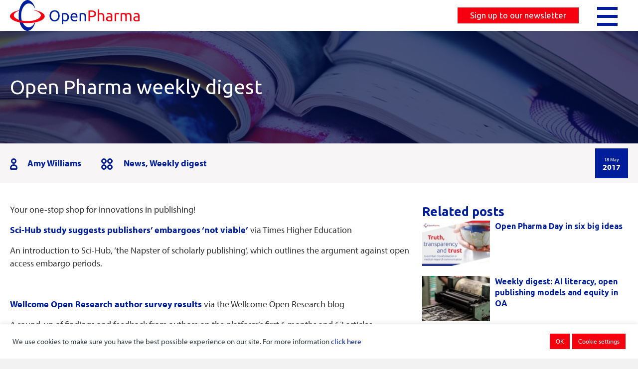

--- FILE ---
content_type: text/html; charset=UTF-8
request_url: https://www.openpharma.blog/blog/news/open-pharma-weekly-digest/
body_size: 19524
content:
<!DOCTYPE html>
<html lang="en-US">
<head>
<meta charset="UTF-8" />
<meta name='viewport' content='width=device-width, initial-scale=1.0' />
<meta http-equiv='X-UA-Compatible' content='IE=edge' />
<link rel="profile" href="https://gmpg.org/xfn/11" />
<meta name='robots' content='index, follow, max-image-preview:large, max-snippet:-1, max-video-preview:-1' />
	<style>img:is([sizes="auto" i], [sizes^="auto," i]) { contain-intrinsic-size: 3000px 1500px }</style>
	
	<!-- This site is optimized with the Yoast SEO plugin v25.3.1 - https://yoast.com/wordpress/plugins/seo/ -->
	<title>Open Pharma weekly digest &#8211; Open Pharma - Innovations in medical publishing</title>
	<link rel="canonical" href="https://www.openpharma.blog/blog/news/open-pharma-weekly-digest/" />
	<meta property="og:locale" content="en_US" />
	<meta property="og:type" content="article" />
	<meta property="og:title" content="Open Pharma weekly digest &#8211; Open Pharma - Innovations in medical publishing" />
	<meta property="og:description" content="Your one-stop shop for innovations in publishing! Sci-Hub study suggests publishers’ embargoes ‘not viable’ via Times Higher Education An introduction to Sci-Hub, ‘the Napster of scholarly publishing’, which outlines the argument against open access embargo periods. &nbsp; Wellcome Open Research author survey results via the Wellcome Open Research blog A round-up of findings and feedback&hellip;" />
	<meta property="og:url" content="https://www.openpharma.blog/blog/news/open-pharma-weekly-digest/" />
	<meta property="og:site_name" content="Open Pharma - Innovations in medical publishing" />
	<meta property="article:published_time" content="2017-05-18T15:52:03+00:00" />
	<meta property="article:modified_time" content="2024-09-24T10:09:50+00:00" />
	<meta property="og:image" content="https://www.openpharma.blog/wp-content/uploads/2017/05/Weekly-digest.jpg" />
	<meta property="og:image:width" content="960" />
	<meta property="og:image:height" content="640" />
	<meta property="og:image:type" content="image/jpeg" />
	<meta name="author" content="Amy Williams" />
	<meta name="twitter:card" content="summary_large_image" />
	<meta name="twitter:creator" content="@_openpharma" />
	<meta name="twitter:site" content="@_openpharma" />
	<meta name="twitter:label1" content="Written by" />
	<meta name="twitter:data1" content="Amy Williams" />
	<meta name="twitter:label2" content="Est. reading time" />
	<meta name="twitter:data2" content="1 minute" />
	<script type="application/ld+json" class="yoast-schema-graph">{"@context":"https://schema.org","@graph":[{"@type":"Article","@id":"https://www.openpharma.blog/blog/news/open-pharma-weekly-digest/#article","isPartOf":{"@id":"https://www.openpharma.blog/blog/news/open-pharma-weekly-digest/"},"author":[{"@id":"https://www.openpharma.blog/#/schema/person/f00b05967dc5889f58b5bc3df05002ee"}],"headline":"Open Pharma weekly digest","datePublished":"2017-05-18T15:52:03+00:00","dateModified":"2024-09-24T10:09:50+00:00","mainEntityOfPage":{"@id":"https://www.openpharma.blog/blog/news/open-pharma-weekly-digest/"},"wordCount":285,"publisher":{"@id":"https://www.openpharma.blog/#organization"},"image":{"@id":"https://www.openpharma.blog/blog/news/open-pharma-weekly-digest/#primaryimage"},"thumbnailUrl":"https://www.openpharma.blog/wp-content/uploads/2017/05/Weekly-digest.jpg","articleSection":["News","Weekly digest"],"inLanguage":"en-US"},{"@type":"WebPage","@id":"https://www.openpharma.blog/blog/news/open-pharma-weekly-digest/","url":"https://www.openpharma.blog/blog/news/open-pharma-weekly-digest/","name":"Open Pharma weekly digest &#8211; Open Pharma - Innovations in medical publishing","isPartOf":{"@id":"https://www.openpharma.blog/#website"},"primaryImageOfPage":{"@id":"https://www.openpharma.blog/blog/news/open-pharma-weekly-digest/#primaryimage"},"image":{"@id":"https://www.openpharma.blog/blog/news/open-pharma-weekly-digest/#primaryimage"},"thumbnailUrl":"https://www.openpharma.blog/wp-content/uploads/2017/05/Weekly-digest.jpg","datePublished":"2017-05-18T15:52:03+00:00","dateModified":"2024-09-24T10:09:50+00:00","breadcrumb":{"@id":"https://www.openpharma.blog/blog/news/open-pharma-weekly-digest/#breadcrumb"},"inLanguage":"en-US","potentialAction":[{"@type":"ReadAction","target":["https://www.openpharma.blog/blog/news/open-pharma-weekly-digest/"]}]},{"@type":"ImageObject","inLanguage":"en-US","@id":"https://www.openpharma.blog/blog/news/open-pharma-weekly-digest/#primaryimage","url":"https://www.openpharma.blog/wp-content/uploads/2017/05/Weekly-digest.jpg","contentUrl":"https://www.openpharma.blog/wp-content/uploads/2017/05/Weekly-digest.jpg","width":960,"height":640},{"@type":"BreadcrumbList","@id":"https://www.openpharma.blog/blog/news/open-pharma-weekly-digest/#breadcrumb","itemListElement":[{"@type":"ListItem","position":1,"name":"Home","item":"https://www.openpharma.blog/"},{"@type":"ListItem","position":2,"name":"Blog","item":"https://www.openpharma.blog/blog/"},{"@type":"ListItem","position":3,"name":"Open Pharma weekly digest"}]},{"@type":"WebSite","@id":"https://www.openpharma.blog/#website","url":"https://www.openpharma.blog/","name":"Open Pharma - Innovations in medical publishing","description":"","publisher":{"@id":"https://www.openpharma.blog/#organization"},"potentialAction":[{"@type":"SearchAction","target":{"@type":"EntryPoint","urlTemplate":"https://www.openpharma.blog/?s={search_term_string}"},"query-input":{"@type":"PropertyValueSpecification","valueRequired":true,"valueName":"search_term_string"}}],"inLanguage":"en-US"},{"@type":"Organization","@id":"https://www.openpharma.blog/#organization","name":"Open Pharma - Innovations in medical publishing","url":"https://www.openpharma.blog/","logo":{"@type":"ImageObject","inLanguage":"en-US","@id":"https://www.openpharma.blog/#/schema/logo/image/","url":"https://www.openpharma.blog/wp-content/uploads/2021/02/open-pharma.png","contentUrl":"https://www.openpharma.blog/wp-content/uploads/2021/02/open-pharma.png","width":139,"height":124,"caption":"Open Pharma - Innovations in medical publishing"},"image":{"@id":"https://www.openpharma.blog/#/schema/logo/image/"},"sameAs":["https://x.com/_openpharma","https://www.linkedin.com/showcase/open-pharma/"]},{"@type":"Person","@id":"https://www.openpharma.blog/#/schema/person/f00b05967dc5889f58b5bc3df05002ee","name":"Amy Williams","image":{"@type":"ImageObject","inLanguage":"en-US","@id":"https://www.openpharma.blog/#/schema/person/image/cd06a0a406c3e8da64a855fcab393765","url":"https://secure.gravatar.com/avatar/b95134de9a3a15a2a8480dd49c820e1d3942c07af44a32e0eda0b9988c5ddc76?s=96&d=mm&r=g","contentUrl":"https://secure.gravatar.com/avatar/b95134de9a3a15a2a8480dd49c820e1d3942c07af44a32e0eda0b9988c5ddc76?s=96&d=mm&r=g","caption":"Amy Williams"},"url":"https://www.openpharma.blog/author/openpharmablog/"}]}</script>
	<!-- / Yoast SEO plugin. -->


<link rel='dns-prefetch' href='//stats.wp.com' />
<link rel='dns-prefetch' href='//use.typekit.net' />
<link rel='dns-prefetch' href='//fonts.googleapis.com' />
<link rel="alternate" type="application/rss+xml" title="Open Pharma - Innovations in medical publishing &raquo; Feed" href="https://www.openpharma.blog/feed/" />
<link rel="alternate" type="application/rss+xml" title="Open Pharma - Innovations in medical publishing &raquo; Comments Feed" href="https://www.openpharma.blog/comments/feed/" />
<link rel="alternate" type="application/rss+xml" title="Open Pharma - Innovations in medical publishing &raquo; Open Pharma weekly digest Comments Feed" href="https://www.openpharma.blog/blog/news/open-pharma-weekly-digest/feed/" />
<link rel="preload" href="https://www.openpharma.blog/wp-content/plugins/bb-plugin/fonts/fontawesome/5.15.4/webfonts/fa-solid-900.woff2" as="font" type="font/woff2" crossorigin="anonymous">
<link rel="preload" href="https://www.openpharma.blog/wp-content/plugins/bb-plugin/fonts/fontawesome/5.15.4/webfonts/fa-regular-400.woff2" as="font" type="font/woff2" crossorigin="anonymous">
<link rel="preload" href="https://www.openpharma.blog/wp-content/plugins/bb-plugin/fonts/fontawesome/5.15.4/webfonts/fa-brands-400.woff2" as="font" type="font/woff2" crossorigin="anonymous">
<script>
window._wpemojiSettings = {"baseUrl":"https:\/\/s.w.org\/images\/core\/emoji\/16.0.1\/72x72\/","ext":".png","svgUrl":"https:\/\/s.w.org\/images\/core\/emoji\/16.0.1\/svg\/","svgExt":".svg","source":{"concatemoji":"https:\/\/www.openpharma.blog\/wp-includes\/js\/wp-emoji-release.min.js?ver=6.8.3"}};
/*! This file is auto-generated */
!function(s,n){var o,i,e;function c(e){try{var t={supportTests:e,timestamp:(new Date).valueOf()};sessionStorage.setItem(o,JSON.stringify(t))}catch(e){}}function p(e,t,n){e.clearRect(0,0,e.canvas.width,e.canvas.height),e.fillText(t,0,0);var t=new Uint32Array(e.getImageData(0,0,e.canvas.width,e.canvas.height).data),a=(e.clearRect(0,0,e.canvas.width,e.canvas.height),e.fillText(n,0,0),new Uint32Array(e.getImageData(0,0,e.canvas.width,e.canvas.height).data));return t.every(function(e,t){return e===a[t]})}function u(e,t){e.clearRect(0,0,e.canvas.width,e.canvas.height),e.fillText(t,0,0);for(var n=e.getImageData(16,16,1,1),a=0;a<n.data.length;a++)if(0!==n.data[a])return!1;return!0}function f(e,t,n,a){switch(t){case"flag":return n(e,"\ud83c\udff3\ufe0f\u200d\u26a7\ufe0f","\ud83c\udff3\ufe0f\u200b\u26a7\ufe0f")?!1:!n(e,"\ud83c\udde8\ud83c\uddf6","\ud83c\udde8\u200b\ud83c\uddf6")&&!n(e,"\ud83c\udff4\udb40\udc67\udb40\udc62\udb40\udc65\udb40\udc6e\udb40\udc67\udb40\udc7f","\ud83c\udff4\u200b\udb40\udc67\u200b\udb40\udc62\u200b\udb40\udc65\u200b\udb40\udc6e\u200b\udb40\udc67\u200b\udb40\udc7f");case"emoji":return!a(e,"\ud83e\udedf")}return!1}function g(e,t,n,a){var r="undefined"!=typeof WorkerGlobalScope&&self instanceof WorkerGlobalScope?new OffscreenCanvas(300,150):s.createElement("canvas"),o=r.getContext("2d",{willReadFrequently:!0}),i=(o.textBaseline="top",o.font="600 32px Arial",{});return e.forEach(function(e){i[e]=t(o,e,n,a)}),i}function t(e){var t=s.createElement("script");t.src=e,t.defer=!0,s.head.appendChild(t)}"undefined"!=typeof Promise&&(o="wpEmojiSettingsSupports",i=["flag","emoji"],n.supports={everything:!0,everythingExceptFlag:!0},e=new Promise(function(e){s.addEventListener("DOMContentLoaded",e,{once:!0})}),new Promise(function(t){var n=function(){try{var e=JSON.parse(sessionStorage.getItem(o));if("object"==typeof e&&"number"==typeof e.timestamp&&(new Date).valueOf()<e.timestamp+604800&&"object"==typeof e.supportTests)return e.supportTests}catch(e){}return null}();if(!n){if("undefined"!=typeof Worker&&"undefined"!=typeof OffscreenCanvas&&"undefined"!=typeof URL&&URL.createObjectURL&&"undefined"!=typeof Blob)try{var e="postMessage("+g.toString()+"("+[JSON.stringify(i),f.toString(),p.toString(),u.toString()].join(",")+"));",a=new Blob([e],{type:"text/javascript"}),r=new Worker(URL.createObjectURL(a),{name:"wpTestEmojiSupports"});return void(r.onmessage=function(e){c(n=e.data),r.terminate(),t(n)})}catch(e){}c(n=g(i,f,p,u))}t(n)}).then(function(e){for(var t in e)n.supports[t]=e[t],n.supports.everything=n.supports.everything&&n.supports[t],"flag"!==t&&(n.supports.everythingExceptFlag=n.supports.everythingExceptFlag&&n.supports[t]);n.supports.everythingExceptFlag=n.supports.everythingExceptFlag&&!n.supports.flag,n.DOMReady=!1,n.readyCallback=function(){n.DOMReady=!0}}).then(function(){return e}).then(function(){var e;n.supports.everything||(n.readyCallback(),(e=n.source||{}).concatemoji?t(e.concatemoji):e.wpemoji&&e.twemoji&&(t(e.twemoji),t(e.wpemoji)))}))}((window,document),window._wpemojiSettings);
</script>
<link rel='stylesheet' id='formidable-css' href='https://www.openpharma.blog/wp-content/plugins/formidable/css/formidableforms.css?ver=6231414' media='all' />
<style id='wp-emoji-styles-inline-css'>

	img.wp-smiley, img.emoji {
		display: inline !important;
		border: none !important;
		box-shadow: none !important;
		height: 1em !important;
		width: 1em !important;
		margin: 0 0.07em !important;
		vertical-align: -0.1em !important;
		background: none !important;
		padding: 0 !important;
	}
</style>
<link rel='stylesheet' id='wp-block-library-css' href='https://www.openpharma.blog/wp-includes/css/dist/block-library/style.min.css?ver=6.8.3' media='all' />
<style id='wp-block-library-theme-inline-css'>
.wp-block-audio :where(figcaption){color:#555;font-size:13px;text-align:center}.is-dark-theme .wp-block-audio :where(figcaption){color:#ffffffa6}.wp-block-audio{margin:0 0 1em}.wp-block-code{border:1px solid #ccc;border-radius:4px;font-family:Menlo,Consolas,monaco,monospace;padding:.8em 1em}.wp-block-embed :where(figcaption){color:#555;font-size:13px;text-align:center}.is-dark-theme .wp-block-embed :where(figcaption){color:#ffffffa6}.wp-block-embed{margin:0 0 1em}.blocks-gallery-caption{color:#555;font-size:13px;text-align:center}.is-dark-theme .blocks-gallery-caption{color:#ffffffa6}:root :where(.wp-block-image figcaption){color:#555;font-size:13px;text-align:center}.is-dark-theme :root :where(.wp-block-image figcaption){color:#ffffffa6}.wp-block-image{margin:0 0 1em}.wp-block-pullquote{border-bottom:4px solid;border-top:4px solid;color:currentColor;margin-bottom:1.75em}.wp-block-pullquote cite,.wp-block-pullquote footer,.wp-block-pullquote__citation{color:currentColor;font-size:.8125em;font-style:normal;text-transform:uppercase}.wp-block-quote{border-left:.25em solid;margin:0 0 1.75em;padding-left:1em}.wp-block-quote cite,.wp-block-quote footer{color:currentColor;font-size:.8125em;font-style:normal;position:relative}.wp-block-quote:where(.has-text-align-right){border-left:none;border-right:.25em solid;padding-left:0;padding-right:1em}.wp-block-quote:where(.has-text-align-center){border:none;padding-left:0}.wp-block-quote.is-large,.wp-block-quote.is-style-large,.wp-block-quote:where(.is-style-plain){border:none}.wp-block-search .wp-block-search__label{font-weight:700}.wp-block-search__button{border:1px solid #ccc;padding:.375em .625em}:where(.wp-block-group.has-background){padding:1.25em 2.375em}.wp-block-separator.has-css-opacity{opacity:.4}.wp-block-separator{border:none;border-bottom:2px solid;margin-left:auto;margin-right:auto}.wp-block-separator.has-alpha-channel-opacity{opacity:1}.wp-block-separator:not(.is-style-wide):not(.is-style-dots){width:100px}.wp-block-separator.has-background:not(.is-style-dots){border-bottom:none;height:1px}.wp-block-separator.has-background:not(.is-style-wide):not(.is-style-dots){height:2px}.wp-block-table{margin:0 0 1em}.wp-block-table td,.wp-block-table th{word-break:normal}.wp-block-table :where(figcaption){color:#555;font-size:13px;text-align:center}.is-dark-theme .wp-block-table :where(figcaption){color:#ffffffa6}.wp-block-video :where(figcaption){color:#555;font-size:13px;text-align:center}.is-dark-theme .wp-block-video :where(figcaption){color:#ffffffa6}.wp-block-video{margin:0 0 1em}:root :where(.wp-block-template-part.has-background){margin-bottom:0;margin-top:0;padding:1.25em 2.375em}
</style>
<style id='classic-theme-styles-inline-css'>
/*! This file is auto-generated */
.wp-block-button__link{color:#fff;background-color:#32373c;border-radius:9999px;box-shadow:none;text-decoration:none;padding:calc(.667em + 2px) calc(1.333em + 2px);font-size:1.125em}.wp-block-file__button{background:#32373c;color:#fff;text-decoration:none}
</style>
<style id='co-authors-plus-coauthors-style-inline-css'>
.wp-block-co-authors-plus-coauthors.is-layout-flow [class*=wp-block-co-authors-plus]{display:inline}

</style>
<style id='co-authors-plus-avatar-style-inline-css'>
.wp-block-co-authors-plus-avatar :where(img){height:auto;max-width:100%;vertical-align:bottom}.wp-block-co-authors-plus-coauthors.is-layout-flow .wp-block-co-authors-plus-avatar :where(img){vertical-align:middle}.wp-block-co-authors-plus-avatar:is(.alignleft,.alignright){display:table}.wp-block-co-authors-plus-avatar.aligncenter{display:table;margin-inline:auto}

</style>
<style id='co-authors-plus-image-style-inline-css'>
.wp-block-co-authors-plus-image{margin-bottom:0}.wp-block-co-authors-plus-image :where(img){height:auto;max-width:100%;vertical-align:bottom}.wp-block-co-authors-plus-coauthors.is-layout-flow .wp-block-co-authors-plus-image :where(img){vertical-align:middle}.wp-block-co-authors-plus-image:is(.alignfull,.alignwide) :where(img){width:100%}.wp-block-co-authors-plus-image:is(.alignleft,.alignright){display:table}.wp-block-co-authors-plus-image.aligncenter{display:table;margin-inline:auto}

</style>
<link rel='stylesheet' id='mediaelement-css' href='https://www.openpharma.blog/wp-includes/js/mediaelement/mediaelementplayer-legacy.min.css?ver=4.2.17' media='all' />
<link rel='stylesheet' id='wp-mediaelement-css' href='https://www.openpharma.blog/wp-includes/js/mediaelement/wp-mediaelement.min.css?ver=6.8.3' media='all' />
<style id='jetpack-sharing-buttons-style-inline-css'>
.jetpack-sharing-buttons__services-list{display:flex;flex-direction:row;flex-wrap:wrap;gap:0;list-style-type:none;margin:5px;padding:0}.jetpack-sharing-buttons__services-list.has-small-icon-size{font-size:12px}.jetpack-sharing-buttons__services-list.has-normal-icon-size{font-size:16px}.jetpack-sharing-buttons__services-list.has-large-icon-size{font-size:24px}.jetpack-sharing-buttons__services-list.has-huge-icon-size{font-size:36px}@media print{.jetpack-sharing-buttons__services-list{display:none!important}}.editor-styles-wrapper .wp-block-jetpack-sharing-buttons{gap:0;padding-inline-start:0}ul.jetpack-sharing-buttons__services-list.has-background{padding:1.25em 2.375em}
</style>
<style id='global-styles-inline-css'>
:root{--wp--preset--aspect-ratio--square: 1;--wp--preset--aspect-ratio--4-3: 4/3;--wp--preset--aspect-ratio--3-4: 3/4;--wp--preset--aspect-ratio--3-2: 3/2;--wp--preset--aspect-ratio--2-3: 2/3;--wp--preset--aspect-ratio--16-9: 16/9;--wp--preset--aspect-ratio--9-16: 9/16;--wp--preset--color--black: #000000;--wp--preset--color--cyan-bluish-gray: #abb8c3;--wp--preset--color--white: #ffffff;--wp--preset--color--pale-pink: #f78da7;--wp--preset--color--vivid-red: #cf2e2e;--wp--preset--color--luminous-vivid-orange: #ff6900;--wp--preset--color--luminous-vivid-amber: #fcb900;--wp--preset--color--light-green-cyan: #7bdcb5;--wp--preset--color--vivid-green-cyan: #00d084;--wp--preset--color--pale-cyan-blue: #8ed1fc;--wp--preset--color--vivid-cyan-blue: #0693e3;--wp--preset--color--vivid-purple: #9b51e0;--wp--preset--color--fl-heading-text: #001e9b;--wp--preset--color--fl-body-bg: #f2f2f2;--wp--preset--color--fl-body-text: #333333;--wp--preset--color--fl-accent: #001e9b;--wp--preset--color--fl-accent-hover: #f60010;--wp--preset--color--fl-topbar-bg: #ffffff;--wp--preset--color--fl-topbar-text: #757575;--wp--preset--color--fl-topbar-link: #2b7bb9;--wp--preset--color--fl-topbar-hover: #2b7bb9;--wp--preset--color--fl-header-bg: #ffffff;--wp--preset--color--fl-header-text: #757575;--wp--preset--color--fl-header-link: #757575;--wp--preset--color--fl-header-hover: #2b7bb9;--wp--preset--color--fl-nav-bg: #ffffff;--wp--preset--color--fl-nav-link: #757575;--wp--preset--color--fl-nav-hover: #2b7bb9;--wp--preset--color--fl-content-bg: #ffffff;--wp--preset--color--fl-footer-widgets-bg: #ffffff;--wp--preset--color--fl-footer-widgets-text: #757575;--wp--preset--color--fl-footer-widgets-link: #2b7bb9;--wp--preset--color--fl-footer-widgets-hover: #2b7bb9;--wp--preset--color--fl-footer-bg: #ffffff;--wp--preset--color--fl-footer-text: #757575;--wp--preset--color--fl-footer-link: #2b7bb9;--wp--preset--color--fl-footer-hover: #2b7bb9;--wp--preset--gradient--vivid-cyan-blue-to-vivid-purple: linear-gradient(135deg,rgba(6,147,227,1) 0%,rgb(155,81,224) 100%);--wp--preset--gradient--light-green-cyan-to-vivid-green-cyan: linear-gradient(135deg,rgb(122,220,180) 0%,rgb(0,208,130) 100%);--wp--preset--gradient--luminous-vivid-amber-to-luminous-vivid-orange: linear-gradient(135deg,rgba(252,185,0,1) 0%,rgba(255,105,0,1) 100%);--wp--preset--gradient--luminous-vivid-orange-to-vivid-red: linear-gradient(135deg,rgba(255,105,0,1) 0%,rgb(207,46,46) 100%);--wp--preset--gradient--very-light-gray-to-cyan-bluish-gray: linear-gradient(135deg,rgb(238,238,238) 0%,rgb(169,184,195) 100%);--wp--preset--gradient--cool-to-warm-spectrum: linear-gradient(135deg,rgb(74,234,220) 0%,rgb(151,120,209) 20%,rgb(207,42,186) 40%,rgb(238,44,130) 60%,rgb(251,105,98) 80%,rgb(254,248,76) 100%);--wp--preset--gradient--blush-light-purple: linear-gradient(135deg,rgb(255,206,236) 0%,rgb(152,150,240) 100%);--wp--preset--gradient--blush-bordeaux: linear-gradient(135deg,rgb(254,205,165) 0%,rgb(254,45,45) 50%,rgb(107,0,62) 100%);--wp--preset--gradient--luminous-dusk: linear-gradient(135deg,rgb(255,203,112) 0%,rgb(199,81,192) 50%,rgb(65,88,208) 100%);--wp--preset--gradient--pale-ocean: linear-gradient(135deg,rgb(255,245,203) 0%,rgb(182,227,212) 50%,rgb(51,167,181) 100%);--wp--preset--gradient--electric-grass: linear-gradient(135deg,rgb(202,248,128) 0%,rgb(113,206,126) 100%);--wp--preset--gradient--midnight: linear-gradient(135deg,rgb(2,3,129) 0%,rgb(40,116,252) 100%);--wp--preset--font-size--small: 13px;--wp--preset--font-size--medium: 20px;--wp--preset--font-size--large: 36px;--wp--preset--font-size--x-large: 42px;--wp--preset--spacing--20: 0.44rem;--wp--preset--spacing--30: 0.67rem;--wp--preset--spacing--40: 1rem;--wp--preset--spacing--50: 1.5rem;--wp--preset--spacing--60: 2.25rem;--wp--preset--spacing--70: 3.38rem;--wp--preset--spacing--80: 5.06rem;--wp--preset--shadow--natural: 6px 6px 9px rgba(0, 0, 0, 0.2);--wp--preset--shadow--deep: 12px 12px 50px rgba(0, 0, 0, 0.4);--wp--preset--shadow--sharp: 6px 6px 0px rgba(0, 0, 0, 0.2);--wp--preset--shadow--outlined: 6px 6px 0px -3px rgba(255, 255, 255, 1), 6px 6px rgba(0, 0, 0, 1);--wp--preset--shadow--crisp: 6px 6px 0px rgba(0, 0, 0, 1);}:where(.is-layout-flex){gap: 0.5em;}:where(.is-layout-grid){gap: 0.5em;}body .is-layout-flex{display: flex;}.is-layout-flex{flex-wrap: wrap;align-items: center;}.is-layout-flex > :is(*, div){margin: 0;}body .is-layout-grid{display: grid;}.is-layout-grid > :is(*, div){margin: 0;}:where(.wp-block-columns.is-layout-flex){gap: 2em;}:where(.wp-block-columns.is-layout-grid){gap: 2em;}:where(.wp-block-post-template.is-layout-flex){gap: 1.25em;}:where(.wp-block-post-template.is-layout-grid){gap: 1.25em;}.has-black-color{color: var(--wp--preset--color--black) !important;}.has-cyan-bluish-gray-color{color: var(--wp--preset--color--cyan-bluish-gray) !important;}.has-white-color{color: var(--wp--preset--color--white) !important;}.has-pale-pink-color{color: var(--wp--preset--color--pale-pink) !important;}.has-vivid-red-color{color: var(--wp--preset--color--vivid-red) !important;}.has-luminous-vivid-orange-color{color: var(--wp--preset--color--luminous-vivid-orange) !important;}.has-luminous-vivid-amber-color{color: var(--wp--preset--color--luminous-vivid-amber) !important;}.has-light-green-cyan-color{color: var(--wp--preset--color--light-green-cyan) !important;}.has-vivid-green-cyan-color{color: var(--wp--preset--color--vivid-green-cyan) !important;}.has-pale-cyan-blue-color{color: var(--wp--preset--color--pale-cyan-blue) !important;}.has-vivid-cyan-blue-color{color: var(--wp--preset--color--vivid-cyan-blue) !important;}.has-vivid-purple-color{color: var(--wp--preset--color--vivid-purple) !important;}.has-black-background-color{background-color: var(--wp--preset--color--black) !important;}.has-cyan-bluish-gray-background-color{background-color: var(--wp--preset--color--cyan-bluish-gray) !important;}.has-white-background-color{background-color: var(--wp--preset--color--white) !important;}.has-pale-pink-background-color{background-color: var(--wp--preset--color--pale-pink) !important;}.has-vivid-red-background-color{background-color: var(--wp--preset--color--vivid-red) !important;}.has-luminous-vivid-orange-background-color{background-color: var(--wp--preset--color--luminous-vivid-orange) !important;}.has-luminous-vivid-amber-background-color{background-color: var(--wp--preset--color--luminous-vivid-amber) !important;}.has-light-green-cyan-background-color{background-color: var(--wp--preset--color--light-green-cyan) !important;}.has-vivid-green-cyan-background-color{background-color: var(--wp--preset--color--vivid-green-cyan) !important;}.has-pale-cyan-blue-background-color{background-color: var(--wp--preset--color--pale-cyan-blue) !important;}.has-vivid-cyan-blue-background-color{background-color: var(--wp--preset--color--vivid-cyan-blue) !important;}.has-vivid-purple-background-color{background-color: var(--wp--preset--color--vivid-purple) !important;}.has-black-border-color{border-color: var(--wp--preset--color--black) !important;}.has-cyan-bluish-gray-border-color{border-color: var(--wp--preset--color--cyan-bluish-gray) !important;}.has-white-border-color{border-color: var(--wp--preset--color--white) !important;}.has-pale-pink-border-color{border-color: var(--wp--preset--color--pale-pink) !important;}.has-vivid-red-border-color{border-color: var(--wp--preset--color--vivid-red) !important;}.has-luminous-vivid-orange-border-color{border-color: var(--wp--preset--color--luminous-vivid-orange) !important;}.has-luminous-vivid-amber-border-color{border-color: var(--wp--preset--color--luminous-vivid-amber) !important;}.has-light-green-cyan-border-color{border-color: var(--wp--preset--color--light-green-cyan) !important;}.has-vivid-green-cyan-border-color{border-color: var(--wp--preset--color--vivid-green-cyan) !important;}.has-pale-cyan-blue-border-color{border-color: var(--wp--preset--color--pale-cyan-blue) !important;}.has-vivid-cyan-blue-border-color{border-color: var(--wp--preset--color--vivid-cyan-blue) !important;}.has-vivid-purple-border-color{border-color: var(--wp--preset--color--vivid-purple) !important;}.has-vivid-cyan-blue-to-vivid-purple-gradient-background{background: var(--wp--preset--gradient--vivid-cyan-blue-to-vivid-purple) !important;}.has-light-green-cyan-to-vivid-green-cyan-gradient-background{background: var(--wp--preset--gradient--light-green-cyan-to-vivid-green-cyan) !important;}.has-luminous-vivid-amber-to-luminous-vivid-orange-gradient-background{background: var(--wp--preset--gradient--luminous-vivid-amber-to-luminous-vivid-orange) !important;}.has-luminous-vivid-orange-to-vivid-red-gradient-background{background: var(--wp--preset--gradient--luminous-vivid-orange-to-vivid-red) !important;}.has-very-light-gray-to-cyan-bluish-gray-gradient-background{background: var(--wp--preset--gradient--very-light-gray-to-cyan-bluish-gray) !important;}.has-cool-to-warm-spectrum-gradient-background{background: var(--wp--preset--gradient--cool-to-warm-spectrum) !important;}.has-blush-light-purple-gradient-background{background: var(--wp--preset--gradient--blush-light-purple) !important;}.has-blush-bordeaux-gradient-background{background: var(--wp--preset--gradient--blush-bordeaux) !important;}.has-luminous-dusk-gradient-background{background: var(--wp--preset--gradient--luminous-dusk) !important;}.has-pale-ocean-gradient-background{background: var(--wp--preset--gradient--pale-ocean) !important;}.has-electric-grass-gradient-background{background: var(--wp--preset--gradient--electric-grass) !important;}.has-midnight-gradient-background{background: var(--wp--preset--gradient--midnight) !important;}.has-small-font-size{font-size: var(--wp--preset--font-size--small) !important;}.has-medium-font-size{font-size: var(--wp--preset--font-size--medium) !important;}.has-large-font-size{font-size: var(--wp--preset--font-size--large) !important;}.has-x-large-font-size{font-size: var(--wp--preset--font-size--x-large) !important;}
:where(.wp-block-post-template.is-layout-flex){gap: 1.25em;}:where(.wp-block-post-template.is-layout-grid){gap: 1.25em;}
:where(.wp-block-columns.is-layout-flex){gap: 2em;}:where(.wp-block-columns.is-layout-grid){gap: 2em;}
:root :where(.wp-block-pullquote){font-size: 1.5em;line-height: 1.6;}
</style>
<link rel='stylesheet' id='cookie-law-info-css' href='https://www.openpharma.blog/wp-content/plugins/cookie-law-info/legacy/public/css/cookie-law-info-public.css?ver=3.2.8' media='all' />
<link rel='stylesheet' id='cookie-law-info-gdpr-css' href='https://www.openpharma.blog/wp-content/plugins/cookie-law-info/legacy/public/css/cookie-law-info-gdpr.css?ver=3.2.8' media='all' />
<link rel='stylesheet' id='custom-typekit-css-css' href='https://use.typekit.net/lfj1hqo.css?ver=1.0.18' media='all' />
<link rel='stylesheet' id='wp-polls-css' href='https://www.openpharma.blog/wp-content/plugins/wp-polls/polls-css.css?ver=2.77.3' media='all' />
<style id='wp-polls-inline-css'>
.wp-polls .pollbar {
	margin: 1px;
	font-size: 18px;
	line-height: 20px;
	height: 20px;
	background: #000E46;
	border: 1px solid #000E46;
}

</style>
<link rel='stylesheet' id='font-awesome-5-css' href='https://www.openpharma.blog/wp-content/plugins/bb-plugin/fonts/fontawesome/5.15.4/css/all.min.css?ver=2.9.1.1' media='all' />
<link rel='stylesheet' id='fl-builder-layout-bundle-a83480bbba150c0881a15086b0a6c691-css' href='https://www.openpharma.blog/wp-content/uploads/bb-plugin/cache/a83480bbba150c0881a15086b0a6c691-layout-bundle.css?ver=2.9.1.1-1.5.0.4' media='all' />
<link rel='stylesheet' id='megamenu-css' href='https://www.openpharma.blog/wp-content/uploads/maxmegamenu/style.css?ver=58d545' media='all' />
<link rel='stylesheet' id='dashicons-css' href='https://www.openpharma.blog/wp-includes/css/dashicons.min.css?ver=6.8.3' media='all' />
<link rel='stylesheet' id='megamenu-google-fonts-css' href='//fonts.googleapis.com/css?family=Ubuntu%3A400%2C700&#038;ver=6.8.3' media='all' />
<link rel='stylesheet' id='megamenu-genericons-css' href='https://www.openpharma.blog/wp-content/plugins/megamenu-pro/icons/genericons/genericons/genericons.css?ver=2.4.3' media='all' />
<link rel='stylesheet' id='megamenu-fontawesome-css' href='https://www.openpharma.blog/wp-content/plugins/megamenu-pro/icons/fontawesome/css/font-awesome.min.css?ver=2.4.3' media='all' />
<link rel='stylesheet' id='megamenu-fontawesome5-css' href='https://www.openpharma.blog/wp-content/plugins/megamenu-pro/icons/fontawesome5/css/all.min.css?ver=2.4.3' media='all' />
<link rel='stylesheet' id='megamenu-fontawesome6-css' href='https://www.openpharma.blog/wp-content/plugins/megamenu-pro/icons/fontawesome6/css/all.min.css?ver=2.4.3' media='all' />
<link rel='stylesheet' id='jquery-magnificpopup-css' href='https://www.openpharma.blog/wp-content/plugins/bb-plugin/css/jquery.magnificpopup.min.css?ver=2.9.1.1' media='all' />
<link rel='stylesheet' id='base-css' href='https://www.openpharma.blog/wp-content/themes/bb-theme/css/base.min.css?ver=1.7.18.1' media='all' />
<link rel='stylesheet' id='fl-automator-skin-css' href='https://www.openpharma.blog/wp-content/uploads/bb-theme/skin-68ff56f9575f1.css?ver=1.7.18.1' media='all' />
<link rel='stylesheet' id='fl-child-theme-css' href='https://www.openpharma.blog/wp-content/themes/bb-theme-child/style.css?ver=6.8.3' media='all' />
<link rel='stylesheet' id='pp-animate-css' href='https://www.openpharma.blog/wp-content/plugins/bbpowerpack/assets/css/animate.min.css?ver=3.5.1' media='all' />
<script src="https://www.openpharma.blog/wp-includes/js/jquery/jquery.min.js?ver=3.7.1" id="jquery-core-js"></script>
<script src="https://www.openpharma.blog/wp-includes/js/jquery/jquery-migrate.min.js?ver=3.4.1" id="jquery-migrate-js"></script>
<script id="cookie-law-info-js-extra">
var Cli_Data = {"nn_cookie_ids":["GeoIP","_ga","_gid","_gat_gtag_UA_122105865_1","WMF-Last-Access"],"cookielist":[],"non_necessary_cookies":{"analytics":["_ga","_gid","_gat_gtag_UA_122105865_1","WMF-Last-Access"]},"ccpaEnabled":"","ccpaRegionBased":"","ccpaBarEnabled":"","strictlyEnabled":["necessary","obligatoire"],"ccpaType":"gdpr","js_blocking":"1","custom_integration":"","triggerDomRefresh":"","secure_cookies":""};
var cli_cookiebar_settings = {"animate_speed_hide":"500","animate_speed_show":"500","background":"#ffffff","border":"#b1a6a6c2","border_on":"","button_1_button_colour":"#f60010","button_1_button_hover":"#c5000d","button_1_link_colour":"#ffffff","button_1_as_button":"1","button_1_new_win":"","button_2_button_colour":"#333","button_2_button_hover":"#292929","button_2_link_colour":"#444","button_2_as_button":"","button_2_hidebar":"","button_3_button_colour":"#3566bb","button_3_button_hover":"#2a5296","button_3_link_colour":"#fff","button_3_as_button":"1","button_3_new_win":"","button_4_button_colour":"#f60010","button_4_button_hover":"#c5000d","button_4_link_colour":"#ffffff","button_4_as_button":"1","button_7_button_colour":"#61a229","button_7_button_hover":"#4e8221","button_7_link_colour":"#fff","button_7_as_button":"1","button_7_new_win":"","font_family":"inherit","header_fix":"","notify_animate_hide":"1","notify_animate_show":"","notify_div_id":"#cookie-law-info-bar","notify_position_horizontal":"right","notify_position_vertical":"bottom","scroll_close":"","scroll_close_reload":"","accept_close_reload":"1","reject_close_reload":"","showagain_tab":"1","showagain_background":"#fff","showagain_border":"#000","showagain_div_id":"#cookie-law-info-again","showagain_x_position":"100px","text":"#333a41","show_once_yn":"","show_once":"10000","logging_on":"","as_popup":"","popup_overlay":"1","bar_heading_text":"","cookie_bar_as":"banner","popup_showagain_position":"bottom-right","widget_position":"left"};
var log_object = {"ajax_url":"https:\/\/www.openpharma.blog\/wp-admin\/admin-ajax.php"};
</script>
<script src="https://www.openpharma.blog/wp-content/plugins/cookie-law-info/legacy/public/js/cookie-law-info-public.js?ver=3.2.8" id="cookie-law-info-js"></script>
<link rel="https://api.w.org/" href="https://www.openpharma.blog/wp-json/" /><link rel="alternate" title="JSON" type="application/json" href="https://www.openpharma.blog/wp-json/wp/v2/posts/4352" /><link rel="EditURI" type="application/rsd+xml" title="RSD" href="https://www.openpharma.blog/xmlrpc.php?rsd" />
<meta name="generator" content="WordPress 6.8.3" />
<link rel='shortlink' href='https://www.openpharma.blog/?p=4352' />
<link rel="alternate" title="oEmbed (JSON)" type="application/json+oembed" href="https://www.openpharma.blog/wp-json/oembed/1.0/embed?url=https%3A%2F%2Fwww.openpharma.blog%2Fblog%2Fnews%2Fopen-pharma-weekly-digest%2F" />
<link rel="alternate" title="oEmbed (XML)" type="text/xml+oembed" href="https://www.openpharma.blog/wp-json/oembed/1.0/embed?url=https%3A%2F%2Fwww.openpharma.blog%2Fblog%2Fnews%2Fopen-pharma-weekly-digest%2F&#038;format=xml" />
		<script>
			var bb_powerpack = {
				version: '2.40.3',
				getAjaxUrl: function() { return atob( 'aHR0cHM6Ly93d3cub3BlbnBoYXJtYS5ibG9nL3dwLWFkbWluL2FkbWluLWFqYXgucGhw' ); },
				callback: function() {},
				mapMarkerData: {},
				post_id: '4352',
				search_term: '',
				current_page: 'https://www.openpharma.blog/blog/news/open-pharma-weekly-digest/',
				conditionals: {
					is_front_page: false,
					is_home: false,
					is_archive: false,
					is_tax: false,
										is_author: false,
					current_author: false,
					is_search: false,
									}
			};
		</script>
		<!-- Google tag (gtag.js) --> <script type="text/plain" data-cli-class="cli-blocker-script"  data-cli-script-type="analytics" data-cli-block="true"  data-cli-element-position="head" async src="https://www.googletagmanager.com/gtag/js?id=G-H2MXMWRL9J"></script> <script type="text/plain" data-cli-class="cli-blocker-script"  data-cli-script-type="analytics" data-cli-block="true"  data-cli-element-position="head"> window.dataLayer = window.dataLayer || []; function gtag(){dataLayer.push(arguments);} gtag('js', new Date()); gtag('config', 'G-H2MXMWRL9J'); </script><script>document.documentElement.className += " js";</script>
	<style>img#wpstats{display:none}</style>
		<link rel="pingback" href="https://www.openpharma.blog/xmlrpc.php">
<link rel="icon" href="https://www.openpharma.blog/wp-content/uploads/2021/02/open-pharma.png" sizes="32x32" />
<link rel="icon" href="https://www.openpharma.blog/wp-content/uploads/2021/02/open-pharma.png" sizes="192x192" />
<link rel="apple-touch-icon" href="https://www.openpharma.blog/wp-content/uploads/2021/02/open-pharma.png" />
<meta name="msapplication-TileImage" content="https://www.openpharma.blog/wp-content/uploads/2021/02/open-pharma.png" />
		<style id="wp-custom-css">
			.with_frm_style .frm_radio input[type=radio],.with_frm_style .frm_checkbox input[type=checkbox] {
    margin: 0px 8px 0px 0px !important;
}		</style>
		<style type="text/css">/** Mega Menu CSS: fs **/</style>
<script>
    jQuery(document).ready(function($){
        
        $(document).on('click','button.pp-search-form__submit',function(event){
            event.preventDefault();
            var search = $("input.pp-search-form__input").val();
            //            
            window.location.replace(location.origin + '/blog/?s='+search);
            //location.href=location.href + '/blog/'.$("input[name=s]").val();
            return false;
        });
        
        $(document).on('submit','form.mega-search.expand-to-left.mega-search-closed',function(event){
            event.preventDefault();
            var search = $('input[type="text"]').val();
            //            
            window.location.replace(location.origin + '/blog/?s='+search);
            //location.href=location.href + '/blog/'.$("input[name=s]").val();
            return false;
        });
        
        
        $(document).on('click','.dialog-close',function(event){
            event.preventDefault();
            location.reload();
        });
        
        $("#form-result").css('display','none');
        
        $(document).on('frmFormComplete', function( event, form, response ) {
            if(location.pathname != '/voting/'){
                $('body').addClass("overlay");
            }
            if(location.pathname == '/voting/'){
               $('.frm_message').css({
                   
                    position:'relative',
                    border: 'transparent',
                    backgroundColor: 'transparent'

               });
                //$("#form-result").css('display','block');
            }
        });
    
        $(document).on('click','.teams a',function(event){
           event.preventDefault();
           return false;
        });
        
        $(document).on('click','a.mega-custom-icon.mega-menu-link',function(event){
            event.preventDefault();
            $('.mega-menu-toggle').removeClass('mega-menu-open');
            $('body,html').trigger('click');
            return false;
        });

        var orgImage = "";
        var category = "";
        $(".category-icons .pp-category").hover(function(){
            orgImage = $(this).find('img').attr('src'); 

            category = $.trim($(this).attr('title'));
            
            $(this).find('.cat_title').addClass('hovered-red');

            if(category == 'Data'){
                $(this).find('img').attr('src','/wp-content/uploads/2021/01/Group-140-hovered.svg');                   
            }
            if(category == 'Blog'){
                $(this).find('img').attr('src','/wp-content/uploads/2021/01/Path-531-hovered.svg');                   
            }
            if(category == 'Podcasts'){
                $(this).find('img').attr('src','/wp-content/uploads/2022/06/podcast-solid__hovered____.svg');                   
            }
            if(category == 'Open access' || category == 'Accessibility'){
                $(this).find('img').attr('src','/wp-content/uploads/2021/01/Group-148-hovered.svg');                   
            }
            if(category == 'Disclosure'){
                $(this).find('img').attr('src','/wp-content/uploads/2021/01/Group-149-2-hovered.svg');                   
            }
            if(category == 'Enhanced content'){
                $(this).find('img').attr('src','/wp-content/uploads/2022/06/tablet-screen-button-solid-hovered.svg');                   
            }
            if(category == 'Plain language summaries'){
                $(this).find('img').attr('src','/wp-content/uploads/2021/01/Group-149-2-hovered.svg');                   
            }
            if(category == 'Guest posts'){
                $(this).find('img').attr('src','/wp-content/uploads/2021/01/Group-146-hovered.svg');                   
            }
            if(category == 'News'){
                $(this).find('img').attr('src','/wp-content/uploads/2021/01/Path-531-hovered.svg');
            }
            if(category == 'Weekly digest'){
                $(this).find('img').attr('src','/wp-content/uploads/2021/01/Path-531-hovered.svg');
            }
            if(category == 'Patients'){
                $(this).find('img').attr('src','/wp-content/uploads/2021/01/Group-147-hovered.svg');
            }
            if(category == 'Drug Discovery'){
                $(this).find('img').attr('src','/wp-content/uploads/2021/02/op-drug-icon-hovered.svg');
            }
            if(category == 'Layered publication models'){
                $(this).find('img').attr('src','/wp-content/uploads/2021/02/op-layered-icon-hovered.svg');
            }
            if(category == 'Metadata'){
                $(this).find('img').attr('src','/wp-content/uploads/2021/02/op-meta-tag-icon-hovered.svg');
            }
            if(category == 'ORCID'){
                $(this).find('img').attr('src','/wp-content/uploads/2021/02/op-orcid-icon-hovered.svg');
            }
            if(category == 'Peer review' || category == 'Accountability'){
                $(this).find('img').attr('src','/wp-content/uploads/2021/02/op-peer-review-icon-hovered.svg');
            }
            if(category == 'Transparency'){
                $(this).find('img').attr('src','/wp-content/uploads/2021/02/op-transparency-icon-hovered.svg');
            }
            if(category == 'Predatory Journals'){
                $(this).find('img').attr('src','/wp-content/uploads/2021/02/op-journal-icon-hovered.svg');
            }
            if(category == 'Preprints'){
                $(this).find('img').attr('src','/wp-content/uploads/2021/02/op-pre-publish-icon-hovered-1.svg');
            }
            if(category == 'Resources'){
                $(this).find('img').attr('src','/wp-content/uploads/2021/01/Group-149-2-hovered.svg');
            }
            if(category == 'Roundtable' || category == 'Opinion'){
                $(this).find('img').attr('src','/wp-content/uploads/2022/09/people-group-solid__-hovered.svg');
            }
            if(category == 'Discoverability'){
                $(this).find('img').attr('src','/wp-content/uploads/2022/09/location-dot-solid____-hovered.svg');
            }
            if(category == 'Quarterly update'){
                $(this).find('img').attr('src','/wp-content/uploads/2023/03/calendar-days-regular-hovered.svg');
            }
            
        },function(){
            $(this).find('.cat_title').removeClass('hovered-red');
            $(this).find('img').attr('src',orgImage); 
        }); 
        //
        $(".swiper-button-prev").html('<svg id="Layer_1" data-name="Layer 1" xmlns="http://www.w3.org/2000/svg" height="59.19" width="57.21" viewBox="0 0 57.21 59.19"><defs><style>.cls-1,.cls-2{fill:none;}.cls-2{stroke:#141545;stroke-linecap:round;stroke-linejoin:round;stroke-width:6px;}</style></defs><path class="cls-1" d="M57.21-3.06C50.05,0,43.63,4.44,36.77,8.09a12.45,12.45,0,0,1-4.25,1.59" transform="translate(0 3.06)"/><polyline class="cls-2" points="28.02 56.19 3 31.11 28.55 6.06"/></svg>');
        
        $(".swiper-button-next").html('<svg id="Layer_1" data-name="Layer 1" xmlns="http://www.w3.org/2000/svg" width="57.21" height="59.19" viewBox="0 0 57.21 59.19"><defs><style>.cls-1,.cls-2{fill:none;}.cls-2{stroke:#141545;stroke-linecap:round;stroke-linejoin:round;stroke-width:6px;}</style></defs><path class="cls-1" d="M57.21-3.06C50.05,0,43.63,4.44,36.77,8.09a12.45,12.45,0,0,1-4.25,1.59" transform="translate(0 3.06)"/><polyline class="cls-2" points="3.53 6.06 28.55 31.14 3 56.19"/></svg>');
        
        $(".swiper-button-next").trigger("click");
    
        var refreshIntervalId  = setInterval(function(){ 
            if ( document.location.href.indexOf('subscribe=') > -1) {
                $('html, body').animate({
                    scrollTop: $("#subscribe").offset().top
                },function(){
                    /* later */
                    clearInterval(refreshIntervalId);
                });
            }
        }, 100
        );
        
        $.each($(".cat-grid .pp-category a"),function(ele,idx){
            var href = $(this).attr('href');
            $(this).attr('href','/blog/?category_='+href.split('/')[5]+'&year_=&monthnum_=&author_=');
        });
        $.each($(".category-breadcrumbs .cat-details .name a"),function(ele,idx){
            var href = $(this).attr('href');
            $(this).attr('href','/blog/?category_='+href.split('/')[5]+'&year_=&monthnum_=&author_=');
        })
    });
</script>
</head>
<body class="wp-singular post-template-default single single-post postid-4352 single-format-standard wp-theme-bb-theme wp-child-theme-bb-theme-child fl-builder-2-9-1-1 fl-themer-1-5-0-4 fl-theme-1-7-18-1 fl-no-js fl-theme-builder-footer fl-theme-builder-footer-footer fl-theme-builder-header fl-theme-builder-header-header-home fl-theme-builder-singular fl-theme-builder-singular-blog-detail-copy mega-menu-header fl-framework-base fl-preset-default fl-full-width fl-has-sidebar fl-search-active" itemscope="itemscope" itemtype="https://schema.org/WebPage">
<a aria-label="Skip to content" class="fl-screen-reader-text" href="#fl-main-content">Skip to content</a><div class="fl-page">
	<header class="fl-builder-content fl-builder-content-19 fl-builder-global-templates-locked" data-post-id="19" data-type="header" data-sticky="0" data-sticky-on="" data-sticky-breakpoint="medium" data-shrink="0" data-overlay="0" data-overlay-bg="transparent" data-shrink-image-height="50px" role="banner" itemscope="itemscope" itemtype="http://schema.org/WPHeader"><div class="fl-row fl-row-full-width fl-row-bg-color fl-node-5fa54d5a3c176 fl-row-custom-height fl-row-align-center" data-node="5fa54d5a3c176">
	<div class="fl-row-content-wrap">
						<div class="fl-row-content fl-row-fixed-width fl-node-content">
		
<div class="fl-col-group fl-node-5fa54d5a3de8b fl-col-group-equal-height fl-col-group-align-center fl-col-group-custom-width" data-node="5fa54d5a3de8b">
			<div class="fl-col fl-node-5fa54d5a3df38 fl-col-bg-color fl-col-small-custom-width" data-node="5fa54d5a3df38">
	<div class="fl-col-content fl-node-content"><div class="fl-module fl-module-pp-image fl-node-5fa56005d6480" data-node="5fa56005d6480">
	<div class="fl-module-content fl-node-content">
		<div class="pp-photo-container">
	<div class="pp-photo pp-photo-align-left pp-photo-align-responsive-center" itemscope itemtype="http://schema.org/ImageObject">
		<div class="pp-photo-content">
			<div class="pp-photo-content-inner">
								<a href="/" target="_self" itemprop="url">
									<img loading="lazy" decoding="async" class="pp-photo-img wp-image-1468 size-thumbnail" src="https://www.openpharma.blog/wp-content/uploads/2021/01/OpenPharmaLogo.svg" alt="OpenPharma Logo" itemprop="image" height="150" width="150" height="300" width="300" height="1024" width="1024" height="1" width="1" height="1" width="1" height="1" width="1" height="62" width="260" title="OpenPharma Logo"  />
					<div class="pp-overlay-bg"></div>
													</a>
							</div>
					</div>
	</div>
</div>
	</div>
</div>
</div>
</div>
			<div class="fl-col fl-node-vr3h5fi82klj fl-col-bg-color fl-col-small fl-col-small-custom-width" data-node="vr3h5fi82klj">
	<div class="fl-col-content fl-node-content"><div class="fl-module fl-module-button fl-node-if1o5sjmh7qd" data-node="if1o5sjmh7qd">
	<div class="fl-module-content fl-node-content">
		<div class="fl-button-wrap fl-button-width-auto fl-button-right">
			<a href="#sign-up-to-our-newsletter" target="_self" class="fl-button">
							<span class="fl-button-text">Sign up to our newsletter</span>
					</a>
</div>
	</div>
</div>
</div>
</div>
			<div class="fl-col fl-node-5fa557101be0f fl-col-bg-color fl-col-small fl-col-small-custom-width" data-node="5fa557101be0f">
	<div class="fl-col-content fl-node-content"><div class="fl-module fl-module-widget fl-node-5fa559fada055" data-node="5fa559fada055">
	<div class="fl-module-content fl-node-content">
		<div class="fl-widget">
<div class="widget widget_maxmegamenu"><div id="mega-menu-wrap-header" class="mega-menu-wrap"><div class="mega-menu-toggle"><div class="mega-toggle-blocks-left"></div><div class="mega-toggle-blocks-center"></div><div class="mega-toggle-blocks-right"><div class='mega-toggle-block mega-menu-toggle-custom-block mega-toggle-block-1 mega-menu-toggle-animated-block' id='mega-toggle-block-1'><span class="mega-menu-toggle-block mega-toggle-label" role="button" aria-expanded="false" tabindex="0"><span class="mega-toggle-label-closed"><img decoding="async" src="https://www.openpharma.blog/wp-content/uploads/2021/01/Group-19.svg"></img></span><span class="mega-toggle-label-open"><img decoding="async" src="https://www.openpharma.blog/wp-content/uploads/2021/01/Group-19-1.svg"></img></span></span></div></div></div><ul id="mega-menu-header" class="mega-menu max-mega-menu mega-menu-horizontal mega-no-js" data-event="hover_intent" data-effect="slide" data-effect-speed="200" data-effect-mobile="slide_left" data-effect-speed-mobile="200" data-mobile-force-width="false" data-second-click="go" data-document-click="collapse" data-vertical-behaviour="standard" data-breakpoint="10000" data-unbind="true" data-mobile-state="collapse_all" data-mobile-direction="vertical" data-hover-intent-timeout="300" data-hover-intent-interval="100" data-overlay-desktop="false" data-overlay-mobile="false"><li class="mega-menu-item mega-menu-item-type-custom mega-menu-item-object-custom mega-align-bottom-left mega-menu-flyout mega-has-icon mega-icon-left mega-menu-item-136" id="mega-menu-item-136"><a class="mega-custom-icon mega-menu-link" href="#" tabindex="0"> </a></li><li class="mega-menu-item mega-menu-item-type-post_type mega-menu-item-object-page mega-menu-item-home mega-align-bottom-left mega-menu-flyout mega-menu-item-28" id="mega-menu-item-28"><a class="mega-menu-link" href="https://www.openpharma.blog/" tabindex="0">Home</a></li><li class="mega-menu-item mega-menu-item-type-post_type mega-menu-item-object-page mega-align-bottom-left mega-menu-flyout mega-menu-item-46" id="mega-menu-item-46"><a class="mega-menu-link" href="https://www.openpharma.blog/about-us/" tabindex="0">About</a></li><li class="mega-menu-item mega-menu-item-type-post_type mega-menu-item-object-page mega-current_page_parent mega-align-bottom-left mega-menu-flyout mega-menu-item-45" id="mega-menu-item-45"><a class="mega-menu-link" href="https://www.openpharma.blog/blog/" tabindex="0">Blog</a></li><li class="mega-menu-item mega-menu-item-type-post_type mega-menu-item-object-page mega-align-bottom-left mega-menu-flyout mega-menu-item-44" id="mega-menu-item-44"><a class="mega-menu-link" href="https://www.openpharma.blog/position-statement-on-open-access/" tabindex="0">Position statement</a></li><li class="mega-menu-item mega-menu-item-type-post_type mega-menu-item-object-page mega-align-bottom-left mega-menu-flyout mega-menu-item-8002" id="mega-menu-item-8002"><a class="mega-menu-link" href="https://www.openpharma.blog/open-access-dashboard/" tabindex="0">Open Access Dashboard</a></li><li class="mega-menu-item mega-menu-item-type-post_type mega-menu-item-object-page mega-align-bottom-left mega-menu-flyout mega-menu-item-43" id="mega-menu-item-43"><a class="mega-menu-link" href="https://www.openpharma.blog/resources/" tabindex="0">Resources</a></li><li class="mega-menu-item mega-menu-item-type-post_type mega-menu-item-object-page mega-menu-item-has-children mega-align-bottom-left mega-menu-flyout mega-menu-item-10050" id="mega-menu-item-10050"><a class="mega-menu-link" href="https://www.openpharma.blog/plsp-guidance/" aria-expanded="false" tabindex="0">PLSP guidance<span class="mega-indicator" aria-hidden="true"></span></a>
<ul class="mega-sub-menu">
<li class="mega-menu-item mega-menu-item-type-post_type mega-menu-item-object-page mega-menu-item-10052" id="mega-menu-item-10052"><a class="mega-menu-link" href="https://www.openpharma.blog/plsp-resources/">PLSP resources</a></li></ul>
</li><li class="mega-menu-item mega-menu-item-type-post_type mega-menu-item-object-page mega-align-bottom-left mega-menu-flyout mega-menu-item-42" id="mega-menu-item-42"><a class="mega-menu-link" href="https://www.openpharma.blog/contact/" tabindex="0">Contact</a></li><li class="mega-menu-item mega-menu-item-type-custom mega-menu-item-object-custom mega-align-bottom-left mega-menu-flyout mega-has-icon mega-icon-right mega-menu-item-121" id="mega-menu-item-121"><div class='mega-search-wrap'>    <form class='mega-search expand-to-left mega-search-closed' role='search' action='https://www.openpharma.blog/'><input  type='text' tabindex='-1' role='searchbox' id='mega-search-121' aria-label='Search…' data-placeholder='Search…' name='s' autocomplete='off' /><span tabindex='0' role='button' class='dashicons dashicons-search search-icon' aria-controls='mega-search-121' aria-label='Search' aria-expanded='false' aria-haspopup='true'></span><input type='submit' value='Search'>    </form></div></li></ul><button class='mega-close' aria-label='Close'></button></div></div></div>
	</div>
</div>
</div>
</div>
	</div>
		</div>
	</div>
</div>
</header>	<div id="fl-main-content" class="fl-page-content" itemprop="mainContentOfPage" role="main">

		<div class="fl-builder-content fl-builder-content-699 fl-builder-global-templates-locked" data-post-id="699"><div class="fl-row fl-row-full-width fl-row-bg-photo fl-node-600596f8ab942 fl-row-custom-height fl-row-align-center fl-row-bg-overlay" data-node="600596f8ab942">
	<div class="fl-row-content-wrap">
						<div class="fl-row-content fl-row-fixed-width fl-node-content">
		
<div class="fl-col-group fl-node-600596f8ab93e" data-node="600596f8ab93e">
			<div class="fl-col fl-node-600596f8ab940 fl-col-bg-color" data-node="600596f8ab940">
	<div class="fl-col-content fl-node-content"><div class="fl-module fl-module-heading fl-node-5fff25992eb30" data-node="5fff25992eb30">
	<div class="fl-module-content fl-node-content">
		<h1 class="fl-heading">
		<span class="fl-heading-text">Open Pharma weekly digest</span>
	</h1>
	</div>
</div>
</div>
</div>
	</div>
		</div>
	</div>
</div>
<div class="fl-row fl-row-full-width fl-row-bg-color fl-node-5fff2687384f5 fl-row-default-height fl-row-align-center" data-node="5fff2687384f5">
	<div class="fl-row-content-wrap">
						<div class="fl-row-content fl-row-fixed-width fl-node-content">
		
<div class="fl-col-group fl-node-5fff26873cf0d fl-col-group-equal-height fl-col-group-align-center fl-col-group-custom-width" data-node="5fff26873cf0d">
			<div class="fl-col fl-node-5fff26873d059 fl-col-bg-color fl-col-small-custom-width" data-node="5fff26873d059">
	<div class="fl-col-content fl-node-content"><div class="fl-module fl-module-html fl-node-6034f29068a1b" data-node="6034f29068a1b">
	<div class="fl-module-content fl-node-content">
		<div class="fl-html">
	<div class="post-details category-breadcrumbs">
    <div class="author-details">
        <div class="icon"><img decoding="async" src="/wp-content/uploads/2021/01/Group-152.svg"/></div>
        <div class="name">Amy Williams</div>
    </div>
    <div class="cat-details">
        <div class="icon"><img decoding="async" src="/wp-content/uploads/2021/01/Group-184.svg"/></div>
        <div class="name"><a href="https://www.openpharma.blog/category/blog/news/" rel="tag" class="news">News</a>, <a href="https://www.openpharma.blog/category/blog/news/weekly-digest/" rel="tag" class="weekly-digest">Weekly digest</a></div>
    </div>
</div>
<style>
    .post-details,.author-details,.cat-details{
        display:flex;
    }
    .post-details .cat-details .icon{
        display: inline-block;
        margin-right:20px;
        margin-left:40px;
        width:25px;
    }
    .post-details .author-details .icon{
        display: inline-block;
        margin-right:20px;
    }
    .name{
        font-size: 18px;
        font-weight:bold;
        color:#001E9B;
    }
    
    @media only screen and (max-width: 768px) {
        .post-details, .author-details, .cat-details {
                flex-direction: column;
            }
         .post-details .cat-details .icon {
            margin-left: 0px;
            margin-top:20px;
        }
        
        .post-details .cat-details .icon{
       
        width:20px;
    }
    .post-details .author-details .icon{
        
        width:20px;
    }
    
    }
</style></div>
	</div>
</div>
</div>
</div>
			<div class="fl-col fl-node-5fff26873d05c fl-col-bg-color fl-col-small fl-col-small-custom-width" data-node="5fff26873d05c">
	<div class="fl-col-content fl-node-content"><div class="fl-module fl-module-html fl-node-600050834ff83 blog-detail-meta" data-node="600050834ff83">
	<div class="fl-module-content fl-node-content">
		<div class="fl-html">
	<div class="pp-content-grid-post-meta">
    <span>18 May</span>
    <span>2017</span>
</div></div>
	</div>
</div>
</div>
</div>
	</div>
		</div>
	</div>
</div>
<div class="fl-row fl-row-fixed-width fl-row-bg-none fl-node-5fff25580f009 fl-row-default-height fl-row-align-center" data-node="5fff25580f009">
	<div class="fl-row-content-wrap">
						<div class="fl-row-content fl-row-fixed-width fl-node-content">
		
<div class="fl-col-group fl-node-5fff25580f00e" data-node="5fff25580f00e">
			<div class="fl-col fl-node-5fff25580f00f fl-col-bg-color" data-node="5fff25580f00f">
	<div class="fl-col-content fl-node-content"><div class="fl-module fl-module-fl-post-content fl-node-5fff25580f010" data-node="5fff25580f010">
	<div class="fl-module-content fl-node-content">
		<p>Your one-stop shop for innovations in publishing!</p>
<p><a href="https://www.timeshighereducation.com/news/sci-hub-study-suggests-publishers-embargoes-not-viable#survey-answer"><strong>Sci-Hub study suggests publishers’ embargoes ‘not viable’</strong></a> via Times Higher Education</p>
<p>An introduction to Sci-Hub, ‘the Napster of scholarly publishing’, which outlines the argument against open access embargo periods.</p>
<p>&nbsp;</p>
<p><a href="https://blog.wellcomeopenresearch.org/2017/05/09/wellcome-open-research-author-survey-results/"><strong>Wellcome Open Research author survey results</strong></a> via the Wellcome Open Research blog</p>
<p>A round-up of findings and feedback from authors on the platform’s first 6 months and 63 articles.</p>
<p>&nbsp;</p>
<p><strong><a href="http://www.mpip-initiative.org/transparencymatters/whytransparencymatters.html">Why Transparency Matters</a> </strong>via Medical Publishing Insights and Practices (MPIP)</p>
<p>An introduction to MPIP’s new <em>Transparency Matters</em> initiative, which aims to raise awareness of the importance of transparent reporting in maintaining the credibility of industry-sponsored research.</p>
<p>&nbsp;</p>
<p><a href="https://blogs.openaire.eu/?p=1841"><strong>Report: ‘Towards a competitive and sustainable OA market in Europe’</strong></a> via the OpenAIRE blog</p>
<p>An overview of the recently released report examining the prevalence of open-access publishing &nbsp;and the main barriers faced by those aiming to meet the EU Council’s goal of achieving instant open access as a default by 2020.</p>
<p>&nbsp;</p>
<p><a href="https://scholarlykitchen.sspnet.org/2017/05/15/citation-performance-indicators-short-introduction/"><strong>Citation performance indicators: a very short introduction</strong></a> via The Scholarly Kitchen</p>
<p>A summary of some of the ways in which citation performance is measured, and the pros and cons of each.</p>
<p>&nbsp;</p>
<p><a href="http://kn-x.com/static/PWFeb17forum.pdf"><strong>Figuring out a handshake</strong></a> via Physics World</p>
<p>A novel proposal to balance the incentives at play in scientific publishing, this piece attempts to solve the so-called ‘replication crisis’.</p>
<p>&nbsp;</p>
<p><a href="https://blogs.biomedcentral.com/bmcblog/2017/05/03/artificial-intelligence-applications-in-scientific-publishing/"><strong>Artificial intelligence applications in scientific publishing</strong></a> via the BioMed Central blog</p>
<p>A review of the findings of a report from SpotOn on how artificial intelligence could revolutionize peer review.</p>
<p>&nbsp;</p>
<p><a href="https://orcid.org/blog/2017/05/16/journal-display-guidelines"><strong>iD display guidelines for journals now released</strong></a> via the ORCiD blog</p>
<p>This post outlines the newly released recommended ORCiD iD format, which should be used by journals when presenting ORCiD identifiers alongside authors.</p>
	</div>
</div>
</div>
</div>
			<div class="fl-col fl-node-epm2c4bh6gdv fl-col-bg-color fl-col-small" data-node="epm2c4bh6gdv">
	<div class="fl-col-content fl-node-content"><div class="fl-module fl-module-heading fl-node-op5zruft7g30" data-node="op5zruft7g30">
	<div class="fl-module-content fl-node-content">
		<h3 class="fl-heading">
		<span class="fl-heading-text">Related posts</span>
	</h3>
	</div>
</div>
<div class="fl-module fl-module-post-grid fl-node-aeyu102zt89i" data-node="aeyu102zt89i">
	<div class="fl-module-content fl-node-content">
			<div class="fl-post-feed" itemscope="itemscope" itemtype="https://schema.org/Blog">
	<div class="fl-post-feed-post fl-post-feed-image-beside fl-post-align-default post-10084 post type-post status-publish format-standard has-post-thumbnail hentry category-news tag-misinformation tag-news tag-open-pharma-day tag-transparency tag-trust" itemscope itemtype="https://schema.org/BlogPosting">

	<meta itemscope itemprop="mainEntityOfPage" itemtype="https://schema.org/WebPage" itemid="https://www.openpharma.blog/blog/news/open-pharma-day-in-six-big-ideas/" content="Open Pharma Day in six big ideas" /><meta itemprop="datePublished" content="2026-01-15" /><meta itemprop="dateModified" content="2026-01-14" /><div itemprop="publisher" itemscope itemtype="https://schema.org/Organization"><meta itemprop="name" content="Open Pharma - Innovations in medical publishing"></div><div itemscope itemprop="author" itemtype="https://schema.org/Person"><meta itemprop="url" content="https://www.openpharma.blog/author/sophienobes/" /><meta itemprop="name" content="Sophie Nobes" /></div><div itemscope itemprop="image" itemtype="https://schema.org/ImageObject"><meta itemprop="url" content="https://www.openpharma.blog/wp-content/uploads/2026/01/Open-Pharma-Day_Showreel_10Nov2025.jpg" /><meta itemprop="width" content="1080" /><meta itemprop="height" content="720" /></div><div itemprop="interactionStatistic" itemscope itemtype="https://schema.org/InteractionCounter"><meta itemprop="interactionType" content="https://schema.org/CommentAction" /><meta itemprop="userInteractionCount" content="0" /></div>	<div class="fl-post-feed-image">

	
	<a href="https://www.openpharma.blog/blog/news/open-pharma-day-in-six-big-ideas/" rel="bookmark" title="Open Pharma Day in six big ideas">
		<img width="150" height="100" src="https://www.openpharma.blog/wp-content/uploads/2026/01/Open-Pharma-Day_Showreel_10Nov2025-150x100.jpg" class="attachment-thumbnail size-thumbnail wp-post-image" alt="" decoding="async" loading="lazy" srcset="https://www.openpharma.blog/wp-content/uploads/2026/01/Open-Pharma-Day_Showreel_10Nov2025-150x100.jpg 150w, https://www.openpharma.blog/wp-content/uploads/2026/01/Open-Pharma-Day_Showreel_10Nov2025-300x200.jpg 300w, https://www.openpharma.blog/wp-content/uploads/2026/01/Open-Pharma-Day_Showreel_10Nov2025-1024x683.jpg 1024w, https://www.openpharma.blog/wp-content/uploads/2026/01/Open-Pharma-Day_Showreel_10Nov2025-768x512.jpg 768w, https://www.openpharma.blog/wp-content/uploads/2026/01/Open-Pharma-Day_Showreel_10Nov2025.jpg 1080w" sizes="auto, (max-width: 150px) 100vw, 150px" />	</a>

	
</div>

		<div class="fl-post-feed-text">
	
		<div class="fl-post-feed-header">

			<h2 class="fl-post-feed-title" itemprop="headline">
				<a href="https://www.openpharma.blog/blog/news/open-pharma-day-in-six-big-ideas/" rel="bookmark" title="Open Pharma Day in six big ideas">Open Pharma Day in six big ideas</a>
			</h2>

			
			
			
			
		</div>

	
	
	
		
		
		
	</div>

	<div class="fl-clear"></div>
</div>
<div class="fl-post-feed-post fl-post-feed-image-beside fl-post-align-default post-10059 post type-post status-publish format-standard has-post-thumbnail hentry category-news category-weekly-digest tag-ai tag-apc tag-fair-principles tag-medical-communications tag-news tag-open-access tag-prc tag-weekly-digest" itemscope itemtype="https://schema.org/BlogPosting">

	<meta itemscope itemprop="mainEntityOfPage" itemtype="https://schema.org/WebPage" itemid="https://www.openpharma.blog/blog/news/weekly-digest-ai-literacy-open-publishing-models-and-equity-in-oa/" content="Weekly digest: AI literacy, open publishing models and equity in OA" /><meta itemprop="datePublished" content="2025-12-19" /><meta itemprop="dateModified" content="2026-01-05" /><div itemprop="publisher" itemscope itemtype="https://schema.org/Organization"><meta itemprop="name" content="Open Pharma - Innovations in medical publishing"></div><div itemscope itemprop="author" itemtype="https://schema.org/Person"><meta itemprop="url" content="https://www.openpharma.blog/author/hejan-bozkurt/" /><meta itemprop="name" content="Hejan Bozkurt" /></div><div itemscope itemprop="image" itemtype="https://schema.org/ImageObject"><meta itemprop="url" content="https://www.openpharma.blog/wp-content/uploads/2025/12/16Dec25.jpg" /><meta itemprop="width" content="1080" /><meta itemprop="height" content="720" /></div><div itemprop="interactionStatistic" itemscope itemtype="https://schema.org/InteractionCounter"><meta itemprop="interactionType" content="https://schema.org/CommentAction" /><meta itemprop="userInteractionCount" content="0" /></div>	<div class="fl-post-feed-image">

	
	<a href="https://www.openpharma.blog/blog/news/weekly-digest-ai-literacy-open-publishing-models-and-equity-in-oa/" rel="bookmark" title="Weekly digest: AI literacy, open publishing models and equity in OA">
		<img width="150" height="100" src="https://www.openpharma.blog/wp-content/uploads/2025/12/16Dec25-150x100.jpg" class="attachment-thumbnail size-thumbnail wp-post-image" alt="[[A close-up view of a traditional printing press in operation, showing metal type and inked rollers in motion as printed material is prepared.]]" decoding="async" loading="lazy" srcset="https://www.openpharma.blog/wp-content/uploads/2025/12/16Dec25-150x100.jpg 150w, https://www.openpharma.blog/wp-content/uploads/2025/12/16Dec25-300x200.jpg 300w, https://www.openpharma.blog/wp-content/uploads/2025/12/16Dec25-1024x683.jpg 1024w, https://www.openpharma.blog/wp-content/uploads/2025/12/16Dec25-768x512.jpg 768w, https://www.openpharma.blog/wp-content/uploads/2025/12/16Dec25.jpg 1080w" sizes="auto, (max-width: 150px) 100vw, 150px" />	</a>

	
</div>

		<div class="fl-post-feed-text">
	
		<div class="fl-post-feed-header">

			<h2 class="fl-post-feed-title" itemprop="headline">
				<a href="https://www.openpharma.blog/blog/news/weekly-digest-ai-literacy-open-publishing-models-and-equity-in-oa/" rel="bookmark" title="Weekly digest: AI literacy, open publishing models and equity in OA">Weekly digest: AI literacy, open publishing models and equity in OA</a>
			</h2>

			
			
			
			
		</div>

	
	
	
		
		
		
	</div>

	<div class="fl-clear"></div>
</div>
<div class="fl-post-feed-post fl-post-feed-image-beside fl-post-align-default post-10053 post type-post status-publish format-standard has-post-thumbnail hentry category-news category-weekly-digest tag-equity tag-monitoring tag-news tag-oaspa tag-open-access tag-open-infrastructure tag-open-science-monitoring tag-preprints tag-research-assessment tag-weekly-digest" itemscope itemtype="https://schema.org/BlogPosting">

	<meta itemscope itemprop="mainEntityOfPage" itemtype="https://schema.org/WebPage" itemid="https://www.openpharma.blog/blog/news/weekly-digest-monitoring-oa-ai-in-peer-review-and-equitable-oa/" content="Weekly digest: monitoring OA, AI in peer review and equitable OA" /><meta itemprop="datePublished" content="2025-12-12" /><meta itemprop="dateModified" content="2025-12-11" /><div itemprop="publisher" itemscope itemtype="https://schema.org/Organization"><meta itemprop="name" content="Open Pharma - Innovations in medical publishing"></div><div itemscope itemprop="author" itemtype="https://schema.org/Person"><meta itemprop="url" content="https://www.openpharma.blog/author/hejan-bozkurt/" /><meta itemprop="name" content="Hejan Bozkurt" /></div><div itemscope itemprop="image" itemtype="https://schema.org/ImageObject"><meta itemprop="url" content="https://www.openpharma.blog/wp-content/uploads/2025/12/8Dec25-scaled.jpg" /><meta itemprop="width" content="2560" /><meta itemprop="height" content="1707" /></div><div itemprop="interactionStatistic" itemscope itemtype="https://schema.org/InteractionCounter"><meta itemprop="interactionType" content="https://schema.org/CommentAction" /><meta itemprop="userInteractionCount" content="0" /></div>	<div class="fl-post-feed-image">

	
	<a href="https://www.openpharma.blog/blog/news/weekly-digest-monitoring-oa-ai-in-peer-review-and-equitable-oa/" rel="bookmark" title="Weekly digest: monitoring OA, AI in peer review and equitable OA">
		<img width="150" height="100" src="https://www.openpharma.blog/wp-content/uploads/2025/12/8Dec25-150x100.jpg" class="attachment-thumbnail size-thumbnail wp-post-image" alt="A close-up of a door with a key inserted into the lock. Two metallic keys hang from a keyring and the door is slightly open. The background shows blurred greenery, suggesting an outdoor setting." decoding="async" loading="lazy" srcset="https://www.openpharma.blog/wp-content/uploads/2025/12/8Dec25-150x100.jpg 150w, https://www.openpharma.blog/wp-content/uploads/2025/12/8Dec25-300x200.jpg 300w, https://www.openpharma.blog/wp-content/uploads/2025/12/8Dec25-1024x683.jpg 1024w, https://www.openpharma.blog/wp-content/uploads/2025/12/8Dec25-768x512.jpg 768w, https://www.openpharma.blog/wp-content/uploads/2025/12/8Dec25-1536x1024.jpg 1536w, https://www.openpharma.blog/wp-content/uploads/2025/12/8Dec25-2048x1365.jpg 2048w, https://www.openpharma.blog/wp-content/uploads/2025/12/8Dec25-1320x880.jpg 1320w" sizes="auto, (max-width: 150px) 100vw, 150px" />	</a>

	
</div>

		<div class="fl-post-feed-text">
	
		<div class="fl-post-feed-header">

			<h2 class="fl-post-feed-title" itemprop="headline">
				<a href="https://www.openpharma.blog/blog/news/weekly-digest-monitoring-oa-ai-in-peer-review-and-equitable-oa/" rel="bookmark" title="Weekly digest: monitoring OA, AI in peer review and equitable OA">Weekly digest: monitoring OA, AI in peer review and equitable OA</a>
			</h2>

			
			
			
			
		</div>

	
	
	
		
		
		
	</div>

	<div class="fl-clear"></div>
</div>
	</div>
<div class="fl-clear"></div>
	</div>
</div>
<div class="fl-module fl-module-heading fl-node-iu0gexw8ahmn" data-node="iu0gexw8ahmn">
	<div class="fl-module-content fl-node-content">
		<h3 class="fl-heading">
		<span class="fl-heading-text">Guest posts</span>
	</h3>
	</div>
</div>
<div class="fl-module fl-module-post-grid fl-node-2dtlafyikzqm" data-node="2dtlafyikzqm">
	<div class="fl-module-content fl-node-content">
			<div class="fl-post-feed" itemscope="itemscope" itemtype="https://schema.org/Blog">
	<div class="fl-post-feed-post fl-post-feed-image-beside fl-post-align-default post-10070 post type-post status-publish format-standard has-post-thumbnail hentry category-guest-posts category-opinion tag-ai tag-guest-post tag-health-literacy tag-healthcare-information tag-patient-centricity tag-patient-information-forum tag-patient-involvement tag-pif tag-trust" itemscope itemtype="https://schema.org/BlogPosting">

	<meta itemscope itemprop="mainEntityOfPage" itemtype="https://schema.org/WebPage" itemid="https://www.openpharma.blog/blog/guest-posts/establishing-trust-in-healthcare-information/" content="Establishing trust in healthcare information" /><meta itemprop="datePublished" content="2026-01-06" /><meta itemprop="dateModified" content="2026-01-05" /><div itemprop="publisher" itemscope itemtype="https://schema.org/Organization"><meta itemprop="name" content="Open Pharma - Innovations in medical publishing"></div><div itemscope itemprop="author" itemtype="https://schema.org/Person"><meta itemprop="url" content="https://www.openpharma.blog/author/catherinerichardsgolini/" /><meta itemprop="name" content="Catherine Richards Golini" /></div><div itemscope itemprop="image" itemtype="https://schema.org/ImageObject"><meta itemprop="url" content="https://www.openpharma.blog/wp-content/uploads/2026/01/pexels-phreewil-32632143.jpg" /><meta itemprop="width" content="1080" /><meta itemprop="height" content="720" /></div><div itemprop="interactionStatistic" itemscope itemtype="https://schema.org/InteractionCounter"><meta itemprop="interactionType" content="https://schema.org/CommentAction" /><meta itemprop="userInteractionCount" content="0" /></div>	<div class="fl-post-feed-image">

	
	<a href="https://www.openpharma.blog/blog/guest-posts/establishing-trust-in-healthcare-information/" rel="bookmark" title="Establishing trust in healthcare information">
		<img width="150" height="100" src="https://www.openpharma.blog/wp-content/uploads/2026/01/pexels-phreewil-32632143-150x100.jpg" class="attachment-thumbnail size-thumbnail wp-post-image" alt="Bungee jump silhouette at sunset" decoding="async" loading="lazy" srcset="https://www.openpharma.blog/wp-content/uploads/2026/01/pexels-phreewil-32632143-150x100.jpg 150w, https://www.openpharma.blog/wp-content/uploads/2026/01/pexels-phreewil-32632143-300x200.jpg 300w, https://www.openpharma.blog/wp-content/uploads/2026/01/pexels-phreewil-32632143-1024x683.jpg 1024w, https://www.openpharma.blog/wp-content/uploads/2026/01/pexels-phreewil-32632143-768x512.jpg 768w, https://www.openpharma.blog/wp-content/uploads/2026/01/pexels-phreewil-32632143.jpg 1080w" sizes="auto, (max-width: 150px) 100vw, 150px" />	</a>

	
</div>

		<div class="fl-post-feed-text">
	
		<div class="fl-post-feed-header">

			<h2 class="fl-post-feed-title" itemprop="headline">
				<a href="https://www.openpharma.blog/blog/guest-posts/establishing-trust-in-healthcare-information/" rel="bookmark" title="Establishing trust in healthcare information">Establishing trust in healthcare information</a>
			</h2>

			
			
			
			
		</div>

	
	
	
		
		
		
	</div>

	<div class="fl-clear"></div>
</div>
<div class="fl-post-feed-post fl-post-feed-image-beside fl-post-align-default post-9924 post type-post status-publish format-standard has-post-thumbnail hentry category-guest-posts category-opinion tag-crossref tag-dois tag-guest-post tag-knowledge-graph tag-knowledge-graphs tag-knowledge-maps tag-metadata tag-research-nexus" itemscope itemtype="https://schema.org/BlogPosting">

	<meta itemscope itemprop="mainEntityOfPage" itemtype="https://schema.org/WebPage" itemid="https://www.openpharma.blog/blog/guest-posts/scholarly-records-in-crossref/" content="Scholarly records in Crossref: what publication professionals need to know" /><meta itemprop="datePublished" content="2025-10-14" /><meta itemprop="dateModified" content="2025-10-02" /><div itemprop="publisher" itemscope itemtype="https://schema.org/Organization"><meta itemprop="name" content="Open Pharma - Innovations in medical publishing"></div><div itemscope itemprop="author" itemtype="https://schema.org/Person"><meta itemprop="url" content="https://www.openpharma.blog/author/korakorzec/" /><meta itemprop="name" content="Kora Korzec" /></div><div itemscope itemprop="image" itemtype="https://schema.org/ImageObject"><meta itemprop="url" content="https://www.openpharma.blog/wp-content/uploads/2025/10/pexels-enginakyurt-33211861.jpg" /><meta itemprop="width" content="1080" /><meta itemprop="height" content="720" /></div><div itemprop="interactionStatistic" itemscope itemtype="https://schema.org/InteractionCounter"><meta itemprop="interactionType" content="https://schema.org/CommentAction" /><meta itemprop="userInteractionCount" content="0" /></div>	<div class="fl-post-feed-image">

	
	<a href="https://www.openpharma.blog/blog/guest-posts/scholarly-records-in-crossref/" rel="bookmark" title="Scholarly records in Crossref: what publication professionals need to know">
		<img width="150" height="100" src="https://www.openpharma.blog/wp-content/uploads/2025/10/pexels-enginakyurt-33211861-150x100.jpg" class="attachment-thumbnail size-thumbnail wp-post-image" alt="A macro photo of a deep green leaf with the veins in focus." decoding="async" loading="lazy" srcset="https://www.openpharma.blog/wp-content/uploads/2025/10/pexels-enginakyurt-33211861-150x100.jpg 150w, https://www.openpharma.blog/wp-content/uploads/2025/10/pexels-enginakyurt-33211861-300x200.jpg 300w, https://www.openpharma.blog/wp-content/uploads/2025/10/pexels-enginakyurt-33211861-1024x683.jpg 1024w, https://www.openpharma.blog/wp-content/uploads/2025/10/pexels-enginakyurt-33211861-768x512.jpg 768w, https://www.openpharma.blog/wp-content/uploads/2025/10/pexels-enginakyurt-33211861.jpg 1080w" sizes="auto, (max-width: 150px) 100vw, 150px" />	</a>

	
</div>

		<div class="fl-post-feed-text">
	
		<div class="fl-post-feed-header">

			<h2 class="fl-post-feed-title" itemprop="headline">
				<a href="https://www.openpharma.blog/blog/guest-posts/scholarly-records-in-crossref/" rel="bookmark" title="Scholarly records in Crossref: what publication professionals need to know">Scholarly records in Crossref: what publication professionals need to know</a>
			</h2>

			
			
			
			
		</div>

	
	
	
		
		
		
	</div>

	<div class="fl-clear"></div>
</div>
<div class="fl-post-feed-post fl-post-feed-image-beside fl-post-align-default post-9940 post type-post status-publish format-standard has-post-thumbnail hentry category-guest-posts category-opinion tag-early-career-researchers tag-ecrs tag-equity tag-guest-post tag-open-access tag-open-science tag-plain-language tag-plain-language-content tag-plain-language-summary tag-pls tag-plsp" itemscope itemtype="https://schema.org/BlogPosting">

	<meta itemscope itemprop="mainEntityOfPage" itemtype="https://schema.org/WebPage" itemid="https://www.openpharma.blog/blog/opinion/why-open-access-and-plain-language-matter-for-students/" content="Why open access and plain language matter for students" /><meta itemprop="datePublished" content="2025-10-07" /><meta itemprop="dateModified" content="2025-10-06" /><div itemprop="publisher" itemscope itemtype="https://schema.org/Organization"><meta itemprop="name" content="Open Pharma - Innovations in medical publishing"></div><div itemscope itemprop="author" itemtype="https://schema.org/Person"><meta itemprop="url" content="https://www.openpharma.blog/author/millieharrison/" /><meta itemprop="name" content="Millie Harrison" /></div><div itemscope itemprop="image" itemtype="https://schema.org/ImageObject"><meta itemprop="url" content="https://www.openpharma.blog/wp-content/uploads/2025/10/pexels-emily-ranquist-493228-1205651.jpg" /><meta itemprop="width" content="1080" /><meta itemprop="height" content="720" /></div><div itemprop="interactionStatistic" itemscope itemtype="https://schema.org/InteractionCounter"><meta itemprop="interactionType" content="https://schema.org/CommentAction" /><meta itemprop="userInteractionCount" content="0" /></div>	<div class="fl-post-feed-image">

	
	<a href="https://www.openpharma.blog/blog/opinion/why-open-access-and-plain-language-matter-for-students/" rel="bookmark" title="Why open access and plain language matter for students">
		<img width="150" height="100" src="https://www.openpharma.blog/wp-content/uploads/2025/10/pexels-emily-ranquist-493228-1205651-150x100.jpg" class="attachment-thumbnail size-thumbnail wp-post-image" alt="Students wearing black graduation gowns throw graduation hats in the air" decoding="async" loading="lazy" srcset="https://www.openpharma.blog/wp-content/uploads/2025/10/pexels-emily-ranquist-493228-1205651-150x100.jpg 150w, https://www.openpharma.blog/wp-content/uploads/2025/10/pexels-emily-ranquist-493228-1205651-300x200.jpg 300w, https://www.openpharma.blog/wp-content/uploads/2025/10/pexels-emily-ranquist-493228-1205651-1024x683.jpg 1024w, https://www.openpharma.blog/wp-content/uploads/2025/10/pexels-emily-ranquist-493228-1205651-768x512.jpg 768w, https://www.openpharma.blog/wp-content/uploads/2025/10/pexels-emily-ranquist-493228-1205651.jpg 1080w" sizes="auto, (max-width: 150px) 100vw, 150px" />	</a>

	
</div>

		<div class="fl-post-feed-text">
	
		<div class="fl-post-feed-header">

			<h2 class="fl-post-feed-title" itemprop="headline">
				<a href="https://www.openpharma.blog/blog/opinion/why-open-access-and-plain-language-matter-for-students/" rel="bookmark" title="Why open access and plain language matter for students">Why open access and plain language matter for students</a>
			</h2>

			
			
			
			
		</div>

	
	
	
		
		
		
	</div>

	<div class="fl-clear"></div>
</div>
	</div>
<div class="fl-clear"></div>
	</div>
</div>
</div>
</div>
	</div>
		</div>
	</div>
</div>
</div>
	</div><!-- .fl-page-content -->
	<footer class="fl-builder-content fl-builder-content-17 fl-builder-global-templates-locked" data-post-id="17" data-type="footer" itemscope="itemscope" itemtype="http://schema.org/WPFooter"><div id="sign-up-to-our-newsletter" class="fl-row fl-row-full-width fl-row-bg-color fl-node-608159dea7ca9 fl-row-default-height fl-row-align-center" data-node="608159dea7ca9">
	<div class="fl-row-content-wrap">
						<div class="fl-row-content fl-row-fixed-width fl-node-content">
		
<div class="fl-col-group fl-node-608159dea7ccd" data-node="608159dea7ccd">
			<div class="fl-col fl-node-608159dea7cce fl-col-bg-color" data-node="608159dea7cce">
	<div class="fl-col-content fl-node-content"><div id="subscribe" class="fl-module fl-module-heading fl-node-608159dea7cb8" data-node="608159dea7cb8">
	<div class="fl-module-content fl-node-content">
		<h2 class="fl-heading">
		<span class="fl-heading-text">Sign up to our newsletter</span>
	</h2>
	</div>
</div>
<div class="fl-module fl-module-widget fl-node-608159dea7ccf news-letter" data-node="608159dea7ccf">
	<div class="fl-module-content fl-node-content">
		<div class="fl-widget">
<div class="widget widget_blog_subscription jetpack_subscription_widget"><h2 class="widgettitle">Subscribe</h2>
			<div class="wp-block-jetpack-subscriptions__container">
			<form action="#" method="post" accept-charset="utf-8" id="subscribe-blog-fl_builder_widget_608159dea7ccf"
				data-blog="192002119"
				data-post_access_level="everybody" >
									<div id="subscribe-text"><p>Enter your email address to subscribe to this blog and receive notifications of new posts by email.</p>
</div>
										<p id="subscribe-email">
						<label id="jetpack-subscribe-label"
							class="screen-reader-text"
							for="subscribe-field-fl_builder_widget_608159dea7ccf">
							Email Address						</label>
						<input type="email" name="email" required="required"
																					value=""
							id="subscribe-field-fl_builder_widget_608159dea7ccf"
							placeholder="Email Address"
						/>
					</p>

					<p id="subscribe-submit"
											>
						<input type="hidden" name="action" value="subscribe"/>
						<input type="hidden" name="source" value="https://www.openpharma.blog/blog/news/open-pharma-weekly-digest/"/>
						<input type="hidden" name="sub-type" value="widget"/>
						<input type="hidden" name="redirect_fragment" value="subscribe-blog-fl_builder_widget_608159dea7ccf"/>
						<input type="hidden" id="_wpnonce" name="_wpnonce" value="5dff20d5a4" /><input type="hidden" name="_wp_http_referer" value="/blog/news/open-pharma-weekly-digest/" />						<button type="submit"
															class="wp-block-button__link"
																					name="jetpack_subscriptions_widget"
						>
							Submit						</button>
					</p>
							</form>
						</div>
			
</div></div>
	</div>
</div>
</div>
</div>
	</div>
		</div>
	</div>
</div>
<div class="fl-row fl-row-full-width fl-row-bg-color fl-node-608159dea7cb1 fl-row-default-height fl-row-align-center" data-node="608159dea7cb1">
	<div class="fl-row-content-wrap">
						<div class="fl-row-content fl-row-fixed-width fl-node-content">
		
<div class="fl-col-group fl-node-608159dea7cb2 fl-col-group-custom-width" data-node="608159dea7cb2">
			<div class="fl-col fl-node-608159dea7cb3 fl-col-bg-color fl-col-small fl-col-small-custom-width fl-col-has-cols" data-node="608159dea7cb3">
	<div class="fl-col-content fl-node-content">
<div class="fl-col-group fl-node-608159dea7cb9 fl-col-group-nested fl-col-group-equal-height fl-col-group-align-center fl-col-group-custom-width" data-node="608159dea7cb9">
			<div class="fl-col fl-node-608159dea7cba fl-col-bg-color fl-col-small fl-col-small-custom-width" data-node="608159dea7cba">
	<div class="fl-col-content fl-node-content"><div class="fl-module fl-module-icon fl-node-608159dea7cbc" data-node="608159dea7cbc">
	<div class="fl-module-content fl-node-content">
		<div class="fl-icon-wrap">
	<span class="fl-icon">
								<a href="https://www.linkedin.com/showcase/open-pharma/" target="_blank" rel="noopener" >
							<i class="fab fa-linkedin-in" aria-hidden="true"></i>
						</a>
			</span>
	</div>
	</div>
</div>
</div>
</div>
			<div class="fl-col fl-node-608159dea7cbb fl-col-bg-color fl-col-small-custom-width" data-node="608159dea7cbb">
	<div class="fl-col-content fl-node-content"><div class="fl-module fl-module-rich-text fl-node-608159dea7cbd" data-node="608159dea7cbd">
	<div class="fl-module-content fl-node-content">
		<div class="fl-rich-text">
	<p><a href="https://www.linkedin.com/showcase/open-pharma/" target="_blank" rel="noopener" title="Follow us on LinkedIn">www.linkedin.com/showcase/open-pharma</a></p>
</div>
	</div>
</div>
</div>
</div>
	</div>

<div class="fl-col-group fl-node-608159dea7cbe fl-col-group-nested fl-col-group-equal-height fl-col-group-align-center fl-col-group-custom-width" data-node="608159dea7cbe">
			<div class="fl-col fl-node-608159dea7cbf fl-col-bg-color fl-col-small fl-col-small-custom-width" data-node="608159dea7cbf">
	<div class="fl-col-content fl-node-content"><div class="fl-module fl-module-icon fl-node-608159dea7cc1" data-node="608159dea7cc1">
	<div class="fl-module-content fl-node-content">
		<div class="fl-icon-wrap">
	<span class="fl-icon">
								<a href="https://bsky.app/profile/openpharma.bsky.social" target="_blank" rel="noopener" >
							<i class="fas fa-globe" aria-hidden="true"></i>
						</a>
			</span>
	</div>
	</div>
</div>
</div>
</div>
			<div class="fl-col fl-node-608159dea7cc0 fl-col-bg-color fl-col-small-custom-width" data-node="608159dea7cc0">
	<div class="fl-col-content fl-node-content"><div class="fl-module fl-module-rich-text fl-node-608159dea7cc2" data-node="608159dea7cc2">
	<div class="fl-module-content fl-node-content">
		<div class="fl-rich-text">
	<p><a title="Follow us on Twitter" href="https://bsky.app/profile/openpharma.bsky.social" target="_blank" rel="noopener">openpharma.bsky.social</a></p>
</div>
	</div>
</div>
</div>
</div>
	</div>

<div class="fl-col-group fl-node-608159dea7cc3 fl-col-group-nested fl-col-group-equal-height fl-col-group-align-center fl-col-group-custom-width" data-node="608159dea7cc3">
			<div class="fl-col fl-node-608159dea7cc4 fl-col-bg-color fl-col-small fl-col-small-custom-width" data-node="608159dea7cc4">
	<div class="fl-col-content fl-node-content"><div class="fl-module fl-module-icon fl-node-608159dea7cc6" data-node="608159dea7cc6">
	<div class="fl-module-content fl-node-content">
		<div class="fl-icon-wrap">
	<span class="fl-icon">
								<a href="mailto:info@openpharma.blog" target="_blank" rel="noopener" >
							<i class="fas fa-envelope" aria-hidden="true"></i>
						</a>
			</span>
	</div>
	</div>
</div>
</div>
</div>
			<div class="fl-col fl-node-608159dea7cc5 fl-col-bg-color fl-col-small-custom-width" data-node="608159dea7cc5">
	<div class="fl-col-content fl-node-content"><div class="fl-module fl-module-rich-text fl-node-608159dea7cc7" data-node="608159dea7cc7">
	<div class="fl-module-content fl-node-content">
		<div class="fl-rich-text">
	<p><a title="Email address" href="mailto:openpharmasupport@pharmagenesis.com" target="_blank" rel="noopener">OpenPharmaSupport@pharmagenesis.com</a></p>
</div>
	</div>
</div>
</div>
</div>
	</div>

<div class="fl-col-group fl-node-608159dea7cc8 fl-col-group-nested fl-col-group-equal-height fl-col-group-align-center fl-col-group-custom-width" data-node="608159dea7cc8">
			<div class="fl-col fl-node-608159dea7cc9 fl-col-bg-color fl-col-small fl-col-small-custom-width" data-node="608159dea7cc9">
	<div class="fl-col-content fl-node-content"><div class="fl-module fl-module-icon fl-node-608159dea7ccb" data-node="608159dea7ccb">
	<div class="fl-module-content fl-node-content">
		<div class="fl-icon-wrap">
	<span class="fl-icon">
								<a href="https://openpharma.figshare.com/" target="_blank" rel="noopener" >
							<i class="fas fa-file" aria-hidden="true"></i>
						</a>
			</span>
	</div>
	</div>
</div>
<div class="fl-module fl-module-icon fl-node-e0jc7adw3pys" data-node="e0jc7adw3pys">
	<div class="fl-module-content fl-node-content">
		<div class="fl-icon-wrap">
	<span class="fl-icon">
								<a href="https://www.youtube.com/channel/UCECsUSxIvUiNjYHqn9vqLtg" target="_blank" rel="noopener" >
							<i class="fab fa-youtube" aria-hidden="true"></i>
						</a>
			</span>
	</div>
	</div>
</div>
</div>
</div>
			<div class="fl-col fl-node-608159dea7cca fl-col-bg-color fl-col-small-custom-width" data-node="608159dea7cca">
	<div class="fl-col-content fl-node-content"><div class="fl-module fl-module-rich-text fl-node-608159dea7ccc" data-node="608159dea7ccc">
	<div class="fl-module-content fl-node-content">
		<div class="fl-rich-text">
	<p><a href="https://openpharma.figshare.com/" target="_blank" rel="noopener" title="Visit OpenPharma Figs Share website">openpharma.figshare.com</a></p>
</div>
	</div>
</div>
<div class="fl-module fl-module-rich-text fl-node-5d71jhfl3g08" data-node="5d71jhfl3g08">
	<div class="fl-module-content fl-node-content">
		<div class="fl-rich-text">
	<p><a href="https://www.youtube.com/channel/UCECsUSxIvUiNjYHqn9vqLtg" target="_blank" rel="noopener">YouTube.com/@openpharma6043</a></p>
</div>
	</div>
</div>
</div>
</div>
	</div>
</div>
</div>
			<div class="fl-col fl-node-608159dea7cb4 fl-col-bg-color fl-col-small fl-visible-desktop fl-visible-large" data-node="608159dea7cb4">
	<div class="fl-col-content fl-node-content"></div>
</div>
			<div class="fl-col fl-node-608159dea7cb5 fl-col-bg-color fl-col-small fl-col-small-custom-width" data-node="608159dea7cb5">
	<div class="fl-col-content fl-node-content"><div class="fl-module fl-module-pp-image fl-node-608159dea7cb7" data-node="608159dea7cb7">
	<div class="fl-module-content fl-node-content">
		<div class="pp-photo-container">
	<div class="pp-photo pp-photo-align-right pp-photo-align-responsive-default" itemscope itemtype="http://schema.org/ImageObject">
		<div class="pp-photo-content">
			<div class="pp-photo-content-inner">
									<img loading="lazy" decoding="async" class="pp-photo-img wp-image-1471 size-thumbnail" src="https://www.openpharma.blog/wp-content/uploads/2021/01/OpenPharmaWhite.svg" alt="OpenPharma Logo - White" itemprop="image" height="150" width="150" height="300" width="300" height="1024" width="1024" height="1" width="1" height="1" width="1" height="1" width="1" height="62" width="260" title="OpenPharma Logo - White"  />
					<div class="pp-overlay-bg"></div>
												</div>
					</div>
	</div>
</div>
	</div>
</div>
<div class="fl-module fl-module-rich-text fl-node-608159dea7cb6" data-node="608159dea7cb6">
	<div class="fl-module-content fl-node-content">
		<div class="fl-rich-text">
	<p>Open Pharma<span class="reg">™</span> is a multi-sponsor collaborative project facilitated by <span class="copy">©</span> 2026 Oxford PharmaGenesis</p>
</div>
	</div>
</div>
<div class="fl-module fl-module-rich-text fl-node-608159f22d6c3" data-node="608159f22d6c3">
	<div class="fl-module-content fl-node-content">
		<div class="fl-rich-text">
	<p><a href="https://www.pharmagenesis.com/terms" target="_blank" rel="noopener">Terms</a>     <a href="https://www.pharmagenesis.com/privacy-and-security" target="_blank" rel="noopener">Privacy and Security</a></p>
</div>
	</div>
</div>
</div>
</div>
	</div>
		</div>
	</div>
</div>
</footer>	</div><!-- .fl-page -->
<script type="speculationrules">
{"prefetch":[{"source":"document","where":{"and":[{"href_matches":"\/*"},{"not":{"href_matches":["\/wp-*.php","\/wp-admin\/*","\/wp-content\/uploads\/*","\/wp-content\/*","\/wp-content\/plugins\/*","\/wp-content\/themes\/bb-theme-child\/*","\/wp-content\/themes\/bb-theme\/*","\/*\\?(.+)"]}},{"not":{"selector_matches":"a[rel~=\"nofollow\"]"}},{"not":{"selector_matches":".no-prefetch, .no-prefetch a"}}]},"eagerness":"conservative"}]}
</script>
<!--googleoff: all--><div id="cookie-law-info-bar" data-nosnippet="true"><span><div class="cli-bar-container cli-style-v2"><div class="cli-bar-message">We use cookies to make sure you have the best possible experience on our site. For more information <a href="/privacy-statement">click here</a></div><div class="cli-bar-btn_container"><a role='button' data-cli_action="accept" id="cookie_action_close_header" class="medium cli-plugin-button cli-plugin-main-button cookie_action_close_header cli_action_button wt-cli-accept-btn" style="display:inline-block">OK</a><a role='button' class="medium cli-plugin-button cli-plugin-main-button cli_settings_button">Cookie settings</a> </div></div></span></div><div id="cookie-law-info-again" style="display:none" data-nosnippet="true"><span id="cookie_hdr_showagain">Manage consent</span></div><div class="cli-modal" data-nosnippet="true" id="cliSettingsPopup" tabindex="-1" role="dialog" aria-labelledby="cliSettingsPopup" aria-hidden="true">
  <div class="cli-modal-dialog" role="document">
	<div class="cli-modal-content cli-bar-popup">
		  <button type="button" class="cli-modal-close" id="cliModalClose">
			<svg class="" viewBox="0 0 24 24"><path d="M19 6.41l-1.41-1.41-5.59 5.59-5.59-5.59-1.41 1.41 5.59 5.59-5.59 5.59 1.41 1.41 5.59-5.59 5.59 5.59 1.41-1.41-5.59-5.59z"></path><path d="M0 0h24v24h-24z" fill="none"></path></svg>
			<span class="wt-cli-sr-only">Close</span>
		  </button>
		  <div class="cli-modal-body">
			<div class="cli-container-fluid cli-tab-container">
	<div class="cli-row">
		<div class="cli-col-12 cli-align-items-stretch cli-px-0">
			<div class="cli-privacy-overview">
				<h4>Privacy Overview</h4>				<div class="cli-privacy-content">
					<div class="cli-privacy-content-text">This website uses cookies to improve your experience while you navigate through the website. Out of these, the cookies that are categorized as necessary are stored on your browser as they are essential for the working of basic functionalities of the website. We also use third-party cookies that help us analyze and understand how you use this website. These cookies will be stored in your browser only with your consent. You also have the option to opt-out of these cookies. But opting out of some of these cookies may affect your browsing experience.</div>
				</div>
				<a class="cli-privacy-readmore" aria-label="Show more" role="button" data-readmore-text="Show more" data-readless-text="Show less"></a>			</div>
		</div>
		<div class="cli-col-12 cli-align-items-stretch cli-px-0 cli-tab-section-container">
												<div class="cli-tab-section">
						<div class="cli-tab-header">
							<a role="button" tabindex="0" class="cli-nav-link cli-settings-mobile" data-target="necessary" data-toggle="cli-toggle-tab">
								Necessary							</a>
															<div class="wt-cli-necessary-checkbox">
									<input type="checkbox" class="cli-user-preference-checkbox"  id="wt-cli-checkbox-necessary" data-id="checkbox-necessary" checked="checked"  />
									<label class="form-check-label" for="wt-cli-checkbox-necessary">Necessary</label>
								</div>
								<span class="cli-necessary-caption">Always Enabled</span>
													</div>
						<div class="cli-tab-content">
							<div class="cli-tab-pane cli-fade" data-id="necessary">
								<div class="wt-cli-cookie-description">
									Necessary cookies are absolutely essential for the website to function properly. These cookies ensure basic functionalities and security features of the website, anonymously.
<table class="cookielawinfo-row-cat-table cookielawinfo-winter"><thead><tr><th class="cookielawinfo-column-1">Cookie</th><th class="cookielawinfo-column-3">Duration</th><th class="cookielawinfo-column-4">Description</th></tr></thead><tbody><tr class="cookielawinfo-row"><td class="cookielawinfo-column-1">cookielawinfo-checbox-analytics</td><td class="cookielawinfo-column-3">11 months</td><td class="cookielawinfo-column-4">This cookie is set by GDPR Cookie Consent plugin. The cookie is used to store the user consent for the cookies in the category "Analytics".</td></tr><tr class="cookielawinfo-row"><td class="cookielawinfo-column-1">cookielawinfo-checbox-functional</td><td class="cookielawinfo-column-3">11 months</td><td class="cookielawinfo-column-4">The cookie is set by GDPR cookie consent to record the user consent for the cookies in the category "Functional".</td></tr><tr class="cookielawinfo-row"><td class="cookielawinfo-column-1">cookielawinfo-checbox-others</td><td class="cookielawinfo-column-3">11 months</td><td class="cookielawinfo-column-4">This cookie is set by GDPR Cookie Consent plugin. The cookie is used to store the user consent for the cookies in the category "Other.</td></tr><tr class="cookielawinfo-row"><td class="cookielawinfo-column-1">cookielawinfo-checkbox-necessary</td><td class="cookielawinfo-column-3">11 months</td><td class="cookielawinfo-column-4">This cookie is set by GDPR Cookie Consent plugin. The cookies is used to store the user consent for the cookies in the category "Necessary".</td></tr><tr class="cookielawinfo-row"><td class="cookielawinfo-column-1">cookielawinfo-checkbox-performance</td><td class="cookielawinfo-column-3">11 months</td><td class="cookielawinfo-column-4">This cookie is set by GDPR Cookie Consent plugin. The cookie is used to store the user consent for the cookies in the category "Performance".</td></tr><tr class="cookielawinfo-row"><td class="cookielawinfo-column-1">viewed_cookie_policy</td><td class="cookielawinfo-column-3">11 months</td><td class="cookielawinfo-column-4">The cookie is set by the GDPR Cookie Consent plugin and is used to store whether or not user has consented to the use of cookies. It does not store any personal data.</td></tr></tbody></table>								</div>
							</div>
						</div>
					</div>
																	<div class="cli-tab-section">
						<div class="cli-tab-header">
							<a role="button" tabindex="0" class="cli-nav-link cli-settings-mobile" data-target="analytics" data-toggle="cli-toggle-tab">
								Analytics							</a>
															<div class="cli-switch">
									<input type="checkbox" id="wt-cli-checkbox-analytics" class="cli-user-preference-checkbox"  data-id="checkbox-analytics" checked='checked' />
									<label for="wt-cli-checkbox-analytics" class="cli-slider" data-cli-enable="Enabled" data-cli-disable="Disabled"><span class="wt-cli-sr-only">Analytics</span></label>
								</div>
													</div>
						<div class="cli-tab-content">
							<div class="cli-tab-pane cli-fade" data-id="analytics">
								<div class="wt-cli-cookie-description">
									Analytical cookies are used to understand how visitors interact with the website. These cookies help provide information on metrics the number of visitors, bounce rate, traffic source, etc.
<table class="cookielawinfo-row-cat-table cookielawinfo-winter"><thead><tr><th class="cookielawinfo-column-1">Cookie</th><th class="cookielawinfo-column-3">Duration</th><th class="cookielawinfo-column-4">Description</th></tr></thead><tbody><tr class="cookielawinfo-row"><td class="cookielawinfo-column-1">WMF-Last-Access</td><td class="cookielawinfo-column-3">1 month 16 hours</td><td class="cookielawinfo-column-4">This cookie is used to calculate unique devices accessing the website.</td></tr><tr class="cookielawinfo-row"><td class="cookielawinfo-column-1">_ga</td><td class="cookielawinfo-column-3">2 years</td><td class="cookielawinfo-column-4">The _ga cookie, installed by Google Analytics, calculates visitor, session and campaign data and also keeps track of site usage for the site's analytics report. The cookie stores information anonymously and assigns a randomly generated number to recognize unique visitors.</td></tr><tr class="cookielawinfo-row"><td class="cookielawinfo-column-1">_gat_gtag_UA_122105865_1</td><td class="cookielawinfo-column-3">1 minute</td><td class="cookielawinfo-column-4">Set by Google to distinguish users.</td></tr><tr class="cookielawinfo-row"><td class="cookielawinfo-column-1">_gid</td><td class="cookielawinfo-column-3">1 day</td><td class="cookielawinfo-column-4">Installed by Google Analytics, _gid cookie stores information on how visitors use a website, while also creating an analytics report of the website's performance. Some of the data that are collected include the number of visitors, their source, and the pages they visit anonymously.</td></tr></tbody></table>								</div>
							</div>
						</div>
					</div>
										</div>
	</div>
</div>
		  </div>
		  <div class="cli-modal-footer">
			<div class="wt-cli-element cli-container-fluid cli-tab-container">
				<div class="cli-row">
					<div class="cli-col-12 cli-align-items-stretch cli-px-0">
						<div class="cli-tab-footer wt-cli-privacy-overview-actions">
						
															<a id="wt-cli-privacy-save-btn" role="button" tabindex="0" data-cli-action="accept" class="wt-cli-privacy-btn cli_setting_save_button wt-cli-privacy-accept-btn cli-btn">SAVE &amp; ACCEPT</a>
													</div>
												<div class="wt-cli-ckyes-footer-section">
							<div class="wt-cli-ckyes-brand-logo">Powered by <a href="https://www.cookieyes.com/"><img src="https://www.openpharma.blog/wp-content/plugins/cookie-law-info/legacy/public/images/logo-cookieyes.svg" alt="CookieYes Logo"></a></div>
						</div>
						
					</div>
				</div>
			</div>
		</div>
	</div>
  </div>
</div>
<div class="cli-modal-backdrop cli-fade cli-settings-overlay"></div>
<div class="cli-modal-backdrop cli-fade cli-popupbar-overlay"></div>
<!--googleon: all--><link rel='stylesheet' id='cookie-law-info-table-css' href='https://www.openpharma.blog/wp-content/plugins/cookie-law-info/legacy/public/css/cookie-law-info-table.css?ver=3.2.8' media='all' />
<script id="wp-polls-js-extra">
var pollsL10n = {"ajax_url":"https:\/\/www.openpharma.blog\/wp-admin\/admin-ajax.php","text_wait":"Your last request is still being processed. Please wait a while ...","text_valid":"Please choose a valid poll answer.","text_multiple":"Maximum number of choices allowed: ","show_loading":"1","show_fading":"1"};
</script>
<script src="https://www.openpharma.blog/wp-content/plugins/wp-polls/polls-js.js?ver=2.77.3" id="wp-polls-js"></script>
<script src="https://www.openpharma.blog/wp-content/plugins/bb-plugin/js/jquery.imagesloaded.min.js?ver=2.9.1.1" id="imagesloaded-js"></script>
<script src="https://www.openpharma.blog/wp-content/plugins/bb-plugin/js/jquery.ba-throttle-debounce.min.js?ver=2.9.1.1" id="jquery-throttle-js"></script>
<script src="https://www.openpharma.blog/wp-content/plugins/bb-plugin/js/jquery.fitvids.min.js?ver=1.2" id="jquery-fitvids-js"></script>
<script src="https://www.openpharma.blog/wp-content/uploads/bb-plugin/cache/2f56a98ebc1bd727dba373d660b27e35-layout-bundle.js?ver=2.9.1.1-1.5.0.4" id="fl-builder-layout-bundle-2f56a98ebc1bd727dba373d660b27e35-js"></script>
<script id="jetpack-stats-js-before">
_stq = window._stq || [];
_stq.push([ "view", JSON.parse("{\"v\":\"ext\",\"blog\":\"192002119\",\"post\":\"4352\",\"tz\":\"0\",\"srv\":\"www.openpharma.blog\",\"j\":\"1:14.7\"}") ]);
_stq.push([ "clickTrackerInit", "192002119", "4352" ]);
</script>
<script src="https://stats.wp.com/e-202603.js" id="jetpack-stats-js" defer data-wp-strategy="defer"></script>
<script src="https://www.openpharma.blog/wp-includes/js/hoverIntent.min.js?ver=1.10.2" id="hoverIntent-js"></script>
<script src="https://www.openpharma.blog/wp-content/plugins/megamenu/js/maxmegamenu.js?ver=3.6.1" id="megamenu-js"></script>
<script src="https://www.openpharma.blog/wp-content/plugins/megamenu-pro/assets/public.js?ver=2.4.3" id="megamenu-pro-js"></script>
<script src="https://www.openpharma.blog/wp-content/plugins/bb-plugin/js/jquery.magnificpopup.min.js?ver=2.9.1.1" id="jquery-magnificpopup-js"></script>
<script id="fl-automator-js-extra">
var themeopts = {"medium_breakpoint":"992","mobile_breakpoint":"768","lightbox":"enabled","scrollTopPosition":"800"};
</script>
<script src="https://www.openpharma.blog/wp-content/themes/bb-theme/js/theme.min.js?ver=1.7.18.1" id="fl-automator-js"></script>
</body>
</html>


--- FILE ---
content_type: text/css
request_url: https://www.openpharma.blog/wp-content/uploads/bb-plugin/cache/a83480bbba150c0881a15086b0a6c691-layout-bundle.css?ver=2.9.1.1-1.5.0.4
body_size: 7491
content:
.fl-builder-content *,.fl-builder-content *:before,.fl-builder-content *:after {-webkit-box-sizing: border-box;-moz-box-sizing: border-box;box-sizing: border-box;}.fl-row:before,.fl-row:after,.fl-row-content:before,.fl-row-content:after,.fl-col-group:before,.fl-col-group:after,.fl-col:before,.fl-col:after,.fl-module:not([data-accepts]):before,.fl-module:not([data-accepts]):after,.fl-module-content:before,.fl-module-content:after {display: table;content: " ";}.fl-row:after,.fl-row-content:after,.fl-col-group:after,.fl-col:after,.fl-module:not([data-accepts]):after,.fl-module-content:after {clear: both;}.fl-clear {clear: both;}.fl-row,.fl-row-content {margin-left: auto;margin-right: auto;min-width: 0;}.fl-row-content-wrap {position: relative;}.fl-builder-mobile .fl-row-bg-photo .fl-row-content-wrap {background-attachment: scroll;}.fl-row-bg-video,.fl-row-bg-video .fl-row-content,.fl-row-bg-embed,.fl-row-bg-embed .fl-row-content {position: relative;}.fl-row-bg-video .fl-bg-video,.fl-row-bg-embed .fl-bg-embed-code {bottom: 0;left: 0;overflow: hidden;position: absolute;right: 0;top: 0;}.fl-row-bg-video .fl-bg-video video,.fl-row-bg-embed .fl-bg-embed-code video {bottom: 0;left: 0px;max-width: none;position: absolute;right: 0;top: 0px;}.fl-row-bg-video .fl-bg-video video {min-width: 100%;min-height: 100%;width: auto;height: auto;}.fl-row-bg-video .fl-bg-video iframe,.fl-row-bg-embed .fl-bg-embed-code iframe {pointer-events: none;width: 100vw;height: 56.25vw; max-width: none;min-height: 100vh;min-width: 177.77vh; position: absolute;top: 50%;left: 50%;-ms-transform: translate(-50%, -50%); -webkit-transform: translate(-50%, -50%); transform: translate(-50%, -50%);}.fl-bg-video-fallback {background-position: 50% 50%;background-repeat: no-repeat;background-size: cover;bottom: 0px;left: 0px;position: absolute;right: 0px;top: 0px;}.fl-row-bg-slideshow,.fl-row-bg-slideshow .fl-row-content {position: relative;}.fl-row .fl-bg-slideshow {bottom: 0;left: 0;overflow: hidden;position: absolute;right: 0;top: 0;z-index: 0;}.fl-builder-edit .fl-row .fl-bg-slideshow * {bottom: 0;height: auto !important;left: 0;position: absolute !important;right: 0;top: 0;}.fl-row-bg-overlay .fl-row-content-wrap:after {border-radius: inherit;content: '';display: block;position: absolute;top: 0;right: 0;bottom: 0;left: 0;z-index: 0;}.fl-row-bg-overlay .fl-row-content {position: relative;z-index: 1;}.fl-row-default-height .fl-row-content-wrap,.fl-row-custom-height .fl-row-content-wrap {display: -webkit-box;display: -webkit-flex;display: -ms-flexbox;display: flex;min-height: 100vh;}.fl-row-overlap-top .fl-row-content-wrap {display: -webkit-inline-box;display: -webkit-inline-flex;display: -moz-inline-box;display: -ms-inline-flexbox;display: inline-flex;width: 100%;}.fl-row-default-height .fl-row-content-wrap,.fl-row-custom-height .fl-row-content-wrap {min-height: 0;}.fl-row-default-height .fl-row-content,.fl-row-full-height .fl-row-content,.fl-row-custom-height .fl-row-content {-webkit-box-flex: 1 1 auto; -moz-box-flex: 1 1 auto;-webkit-flex: 1 1 auto;-ms-flex: 1 1 auto;flex: 1 1 auto;}.fl-row-default-height .fl-row-full-width.fl-row-content,.fl-row-full-height .fl-row-full-width.fl-row-content,.fl-row-custom-height .fl-row-full-width.fl-row-content {max-width: 100%;width: 100%;}.fl-row-default-height.fl-row-align-center .fl-row-content-wrap,.fl-row-full-height.fl-row-align-center .fl-row-content-wrap,.fl-row-custom-height.fl-row-align-center .fl-row-content-wrap {-webkit-align-items: center;-webkit-box-align: center;-webkit-box-pack: center;-webkit-justify-content: center;-ms-flex-align: center;-ms-flex-pack: center;justify-content: center;align-items: center;}.fl-row-default-height.fl-row-align-bottom .fl-row-content-wrap,.fl-row-full-height.fl-row-align-bottom .fl-row-content-wrap,.fl-row-custom-height.fl-row-align-bottom .fl-row-content-wrap {-webkit-align-items: flex-end;-webkit-justify-content: flex-end;-webkit-box-align: end;-webkit-box-pack: end;-ms-flex-align: end;-ms-flex-pack: end;justify-content: flex-end;align-items: flex-end;}.fl-col-group-equal-height {display: flex;flex-wrap: wrap;width: 100%;}.fl-col-group-equal-height.fl-col-group-has-child-loading {flex-wrap: nowrap;}.fl-col-group-equal-height .fl-col,.fl-col-group-equal-height .fl-col-content {display: flex;flex: 1 1 auto;}.fl-col-group-equal-height .fl-col-content {flex-direction: column;flex-shrink: 1;min-width: 1px;max-width: 100%;width: 100%;}.fl-col-group-equal-height:before,.fl-col-group-equal-height .fl-col:before,.fl-col-group-equal-height .fl-col-content:before,.fl-col-group-equal-height:after,.fl-col-group-equal-height .fl-col:after,.fl-col-group-equal-height .fl-col-content:after{content: none;}.fl-col-group-nested.fl-col-group-equal-height.fl-col-group-align-top .fl-col-content,.fl-col-group-equal-height.fl-col-group-align-top .fl-col-content {justify-content: flex-start;}.fl-col-group-nested.fl-col-group-equal-height.fl-col-group-align-center .fl-col-content,.fl-col-group-equal-height.fl-col-group-align-center .fl-col-content {justify-content: center;}.fl-col-group-nested.fl-col-group-equal-height.fl-col-group-align-bottom .fl-col-content,.fl-col-group-equal-height.fl-col-group-align-bottom .fl-col-content {justify-content: flex-end;}.fl-col-group-equal-height.fl-col-group-align-center .fl-col-group {width: 100%;}.fl-col {float: left;min-height: 1px;}.fl-col-bg-overlay .fl-col-content {position: relative;}.fl-col-bg-overlay .fl-col-content:after {border-radius: inherit;content: '';display: block;position: absolute;top: 0;right: 0;bottom: 0;left: 0;z-index: 0;}.fl-col-bg-overlay .fl-module {position: relative;z-index: 2;}.single:not(.woocommerce).single-fl-builder-template .fl-content {width: 100%;}.fl-builder-layer {position: absolute;top:0;left:0;right: 0;bottom: 0;z-index: 0;pointer-events: none;overflow: hidden;}.fl-builder-shape-layer {z-index: 0;}.fl-builder-shape-layer.fl-builder-bottom-edge-layer {z-index: 1;}.fl-row-bg-overlay .fl-builder-shape-layer {z-index: 1;}.fl-row-bg-overlay .fl-builder-shape-layer.fl-builder-bottom-edge-layer {z-index: 2;}.fl-row-has-layers .fl-row-content {z-index: 1;}.fl-row-bg-overlay .fl-row-content {z-index: 2;}.fl-builder-layer > * {display: block;position: absolute;top:0;left:0;width: 100%;}.fl-builder-layer + .fl-row-content {position: relative;}.fl-builder-layer .fl-shape {fill: #aaa;stroke: none;stroke-width: 0;width:100%;}@supports (-webkit-touch-callout: inherit) {.fl-row.fl-row-bg-parallax .fl-row-content-wrap,.fl-row.fl-row-bg-fixed .fl-row-content-wrap {background-position: center !important;background-attachment: scroll !important;}}@supports (-webkit-touch-callout: none) {.fl-row.fl-row-bg-fixed .fl-row-content-wrap {background-position: center !important;background-attachment: scroll !important;}}.fl-clearfix:before,.fl-clearfix:after {display: table;content: " ";}.fl-clearfix:after {clear: both;}.sr-only {position: absolute;width: 1px;height: 1px;padding: 0;overflow: hidden;clip: rect(0,0,0,0);white-space: nowrap;border: 0;}.fl-builder-content a.fl-button,.fl-builder-content a.fl-button:visited {border-radius: 4px;-moz-border-radius: 4px;-webkit-border-radius: 4px;display: inline-block;font-size: 16px;font-weight: normal;line-height: 18px;padding: 12px 24px;text-decoration: none;text-shadow: none;}.fl-builder-content .fl-button:hover {text-decoration: none;}.fl-builder-content .fl-button:active {position: relative;top: 1px;}.fl-builder-content .fl-button-width-full .fl-button {display: block;text-align: center;}.fl-builder-content .fl-button-width-custom .fl-button {display: inline-block;text-align: center;max-width: 100%;}.fl-builder-content .fl-button-left {text-align: left;}.fl-builder-content .fl-button-center {text-align: center;}.fl-builder-content .fl-button-right {text-align: right;}.fl-builder-content .fl-button i {font-size: 1.3em;height: auto;margin-right:8px;vertical-align: middle;width: auto;}.fl-builder-content .fl-button i.fl-button-icon-after {margin-left: 8px;margin-right: 0;}.fl-builder-content .fl-button-has-icon .fl-button-text {vertical-align: middle;}.fl-icon-wrap {display: inline-block;}.fl-icon {display: table-cell;vertical-align: middle;}.fl-icon a {text-decoration: none;}.fl-icon i {float: right;height: auto;width: auto;}.fl-icon i:before {border: none !important;height: auto;width: auto;}.fl-icon-text {display: table-cell;text-align: left;padding-left: 15px;vertical-align: middle;}.fl-icon-text-empty {display: none;}.fl-icon-text *:last-child {margin: 0 !important;padding: 0 !important;}.fl-icon-text a {text-decoration: none;}.fl-icon-text span {display: block;}.fl-icon-text span.mce-edit-focus {min-width: 1px;}.fl-module img {max-width: 100%;}.fl-photo {line-height: 0;position: relative;}.fl-photo-align-left {text-align: left;}.fl-photo-align-center {text-align: center;}.fl-photo-align-right {text-align: right;}.fl-photo-content {display: inline-block;line-height: 0;position: relative;max-width: 100%;}.fl-photo-img-svg {width: 100%;}.fl-photo-content img {display: inline;height: auto;max-width: 100%;}.fl-photo-crop-circle img {-webkit-border-radius: 100%;-moz-border-radius: 100%;border-radius: 100%;}.fl-photo-caption {font-size: 13px;line-height: 18px;overflow: hidden;text-overflow: ellipsis;}.fl-photo-caption-below {padding-bottom: 20px;padding-top: 10px;}.fl-photo-caption-hover {background: rgba(0,0,0,0.7);bottom: 0;color: #fff;left: 0;opacity: 0;filter: alpha(opacity = 0);padding: 10px 15px;position: absolute;right: 0;-webkit-transition:opacity 0.3s ease-in;-moz-transition:opacity 0.3s ease-in;transition:opacity 0.3s ease-in;}.fl-photo-content:hover .fl-photo-caption-hover {opacity: 100;filter: alpha(opacity = 100);}.fl-builder-pagination,.fl-builder-pagination-load-more {padding: 40px 0;}.fl-builder-pagination ul.page-numbers {list-style: none;margin: 0;padding: 0;text-align: center;}.fl-builder-pagination li {display: inline-block;list-style: none;margin: 0;padding: 0;}.fl-builder-pagination li a.page-numbers,.fl-builder-pagination li span.page-numbers {border: 1px solid #e6e6e6;display: inline-block;padding: 5px 10px;margin: 0 0 5px;}.fl-builder-pagination li a.page-numbers:hover,.fl-builder-pagination li span.current {background: #f5f5f5;text-decoration: none;}.fl-slideshow,.fl-slideshow * {-webkit-box-sizing: content-box;-moz-box-sizing: content-box;box-sizing: content-box;}.fl-slideshow .fl-slideshow-image img {max-width: none !important;}.fl-slideshow-social {line-height: 0 !important;}.fl-slideshow-social * {margin: 0 !important;}.fl-builder-content .bx-wrapper .bx-viewport {background: transparent;border: none;box-shadow: none;-moz-box-shadow: none;-webkit-box-shadow: none;left: 0;}.mfp-wrap button.mfp-arrow,.mfp-wrap button.mfp-arrow:active,.mfp-wrap button.mfp-arrow:hover,.mfp-wrap button.mfp-arrow:focus {background: transparent !important;border: none !important;outline: none;position: absolute;top: 50%;box-shadow: none !important;-moz-box-shadow: none !important;-webkit-box-shadow: none !important;}.mfp-wrap .mfp-close,.mfp-wrap .mfp-close:active,.mfp-wrap .mfp-close:hover,.mfp-wrap .mfp-close:focus {background: transparent !important;border: none !important;outline: none;position: absolute;top: 0;box-shadow: none !important;-moz-box-shadow: none !important;-webkit-box-shadow: none !important;}.admin-bar .mfp-wrap .mfp-close,.admin-bar .mfp-wrap .mfp-close:active,.admin-bar .mfp-wrap .mfp-close:hover,.admin-bar .mfp-wrap .mfp-close:focus {top: 32px!important;}img.mfp-img {padding: 0;}.mfp-counter {display: none;}.mfp-wrap .mfp-preloader.fa {font-size: 30px;}.fl-form-field {margin-bottom: 15px;}.fl-form-field input.fl-form-error {border-color: #DD6420;}.fl-form-error-message {clear: both;color: #DD6420;display: none;padding-top: 8px;font-size: 12px;font-weight: lighter;}.fl-form-button-disabled {opacity: 0.5;}.fl-animation {opacity: 0;}body.fl-no-js .fl-animation {opacity: 1;}.fl-builder-preview .fl-animation,.fl-builder-edit .fl-animation,.fl-animated {opacity: 1;}.fl-animated {animation-fill-mode: both;-webkit-animation-fill-mode: both;}.fl-button.fl-button-icon-animation i {width: 0 !important;opacity: 0;-ms-filter: "alpha(opacity=0)";transition: all 0.2s ease-out;-webkit-transition: all 0.2s ease-out;}.fl-button.fl-button-icon-animation:hover i {opacity: 1! important;-ms-filter: "alpha(opacity=100)";}.fl-button.fl-button-icon-animation i.fl-button-icon-after {margin-left: 0px !important;}.fl-button.fl-button-icon-animation:hover i.fl-button-icon-after {margin-left: 10px !important;}.fl-button.fl-button-icon-animation i.fl-button-icon-before {margin-right: 0 !important;}.fl-button.fl-button-icon-animation:hover i.fl-button-icon-before {margin-right: 20px !important;margin-left: -10px;}@media (max-width: 1200px) {}@media (max-width: 992px) { .fl-col-group.fl-col-group-medium-reversed {display: -webkit-flex;display: flex;-webkit-flex-wrap: wrap-reverse;flex-wrap: wrap-reverse;flex-direction: row-reverse;} }@media (max-width: 768px) { .fl-row-content-wrap {background-attachment: scroll !important;}.fl-row-bg-parallax .fl-row-content-wrap {background-attachment: scroll !important;background-position: center center !important;}.fl-col-group.fl-col-group-equal-height {display: block;}.fl-col-group.fl-col-group-equal-height.fl-col-group-custom-width {display: -webkit-box;display: -webkit-flex;display: flex;}.fl-col-group.fl-col-group-responsive-reversed {display: -webkit-flex;display: flex;-webkit-flex-wrap: wrap-reverse;flex-wrap: wrap-reverse;flex-direction: row-reverse;}.fl-col-group.fl-col-group-responsive-reversed .fl-col:not(.fl-col-small-custom-width) {flex-basis: 100%;width: 100% !important;}.fl-col-group.fl-col-group-medium-reversed:not(.fl-col-group-responsive-reversed) {display: unset;display: unset;-webkit-flex-wrap: unset;flex-wrap: unset;flex-direction: unset;}.fl-col {clear: both;float: none;margin-left: auto;margin-right: auto;width: auto !important;}.fl-col-small:not(.fl-col-small-full-width) {max-width: 400px;}.fl-block-col-resize {display:none;}.fl-row[data-node] .fl-row-content-wrap {margin: 0;padding-left: 0;padding-right: 0;}.fl-row[data-node] .fl-bg-video,.fl-row[data-node] .fl-bg-slideshow {left: 0;right: 0;}.fl-col[data-node] .fl-col-content {margin: 0;padding-left: 0;padding-right: 0;} }@media (min-width: 1201px) {html .fl-visible-large:not(.fl-visible-desktop),html .fl-visible-medium:not(.fl-visible-desktop),html .fl-visible-mobile:not(.fl-visible-desktop) {display: none;}}@media (min-width: 993px) and (max-width: 1200px) {html .fl-visible-desktop:not(.fl-visible-large),html .fl-visible-medium:not(.fl-visible-large),html .fl-visible-mobile:not(.fl-visible-large) {display: none;}}@media (min-width: 769px) and (max-width: 992px) {html .fl-visible-desktop:not(.fl-visible-medium),html .fl-visible-large:not(.fl-visible-medium),html .fl-visible-mobile:not(.fl-visible-medium) {display: none;}}@media (max-width: 768px) {html .fl-visible-desktop:not(.fl-visible-mobile),html .fl-visible-large:not(.fl-visible-mobile),html .fl-visible-medium:not(.fl-visible-mobile) {display: none;}}.fl-col-content {display: flex;flex-direction: column;margin-top: 0px;margin-right: 0px;margin-bottom: 0px;margin-left: 0px;padding-top: 0px;padding-right: 0px;padding-bottom: 0px;padding-left: 0px;}.fl-row-fixed-width {max-width: 1240px;}.fl-row-content-wrap {margin-top: 0px;margin-right: 0px;margin-bottom: 0px;margin-left: 0px;padding-top: 20px;padding-right: 20px;padding-bottom: 20px;padding-left: 20px;}.fl-module-content, .fl-module:where(.fl-module:not(:has(> .fl-module-content))) {margin-top: 20px;margin-right: 20px;margin-bottom: 20px;margin-left: 20px;}.fl-node-608159dea7ca9 {color: #ffffff;}.fl-builder-content .fl-node-608159dea7ca9 *:not(input):not(textarea):not(select):not(a):not(h1):not(h2):not(h3):not(h4):not(h5):not(h6):not(.fl-menu-mobile-toggle) {color: inherit;}.fl-builder-content .fl-node-608159dea7ca9 a {color: #ffffff;}.fl-builder-content .fl-node-608159dea7ca9 a:hover {color: #ffffff;}.fl-builder-content .fl-node-608159dea7ca9 h1,.fl-builder-content .fl-node-608159dea7ca9 h2,.fl-builder-content .fl-node-608159dea7ca9 h3,.fl-builder-content .fl-node-608159dea7ca9 h4,.fl-builder-content .fl-node-608159dea7ca9 h5,.fl-builder-content .fl-node-608159dea7ca9 h6,.fl-builder-content .fl-node-608159dea7ca9 h1 a,.fl-builder-content .fl-node-608159dea7ca9 h2 a,.fl-builder-content .fl-node-608159dea7ca9 h3 a,.fl-builder-content .fl-node-608159dea7ca9 h4 a,.fl-builder-content .fl-node-608159dea7ca9 h5 a,.fl-builder-content .fl-node-608159dea7ca9 h6 a {color: #ffffff;}.fl-node-608159dea7ca9 > .fl-row-content-wrap {background-color: #00AEEF;border-top-width: 1px;border-right-width: 0px;border-bottom-width: 1px;border-left-width: 0px;} .fl-node-608159dea7ca9 > .fl-row-content-wrap {padding-bottom:50px;}.fl-node-608159dea7cb1 {color: #ffffff;}.fl-builder-content .fl-node-608159dea7cb1 *:not(input):not(textarea):not(select):not(a):not(h1):not(h2):not(h3):not(h4):not(h5):not(h6):not(.fl-menu-mobile-toggle) {color: inherit;}.fl-builder-content .fl-node-608159dea7cb1 a {color: #ffffff;}.fl-builder-content .fl-node-608159dea7cb1 a:hover {color: #ffffff;}.fl-builder-content .fl-node-608159dea7cb1 h1,.fl-builder-content .fl-node-608159dea7cb1 h2,.fl-builder-content .fl-node-608159dea7cb1 h3,.fl-builder-content .fl-node-608159dea7cb1 h4,.fl-builder-content .fl-node-608159dea7cb1 h5,.fl-builder-content .fl-node-608159dea7cb1 h6,.fl-builder-content .fl-node-608159dea7cb1 h1 a,.fl-builder-content .fl-node-608159dea7cb1 h2 a,.fl-builder-content .fl-node-608159dea7cb1 h3 a,.fl-builder-content .fl-node-608159dea7cb1 h4 a,.fl-builder-content .fl-node-608159dea7cb1 h5 a,.fl-builder-content .fl-node-608159dea7cb1 h6 a {color: #ffffff;}.fl-node-608159dea7cb1 > .fl-row-content-wrap {background-color: #000E46;border-top-width: 1px;border-right-width: 0px;border-bottom-width: 1px;border-left-width: 0px;} .fl-node-608159dea7cb1 > .fl-row-content-wrap {padding-top:60px;padding-bottom:60px;}.fl-node-608159dea7cb3 {width: 50%;}.fl-node-608159dea7cb3 > .fl-col-content {border-top-width: 1px;border-right-width: 1px;border-bottom-width: 1px;border-left-width: 1px;}@media(max-width: 992px) {.fl-builder-content .fl-node-608159dea7cb3 {width: 55% !important;max-width: none;-webkit-box-flex: 0 1 auto;-moz-box-flex: 0 1 auto;-webkit-flex: 0 1 auto;-ms-flex: 0 1 auto;flex: 0 1 auto;}}@media(max-width: 768px) {.fl-builder-content .fl-node-608159dea7cb3 {width: 100% !important;max-width: none;clear: none;float: left;}}.fl-node-608159dea7cba {width: 8%;}@media(max-width: 768px) {.fl-builder-content .fl-node-608159dea7cba {width: 10% !important;max-width: none;clear: none;float: left;}}.fl-node-608159dea7cbf {width: 8%;}@media(max-width: 768px) {.fl-builder-content .fl-node-608159dea7cbf {width: 10% !important;max-width: none;clear: none;float: left;}}.fl-node-608159dea7cc4 {width: 8%;}@media(max-width: 768px) {.fl-builder-content .fl-node-608159dea7cc4 {width: 10% !important;max-width: none;clear: none;float: left;}}.fl-node-608159dea7cc9 {width: 8%;}@media(max-width: 768px) {.fl-builder-content .fl-node-608159dea7cc9 {width: 10% !important;max-width: none;clear: none;float: left;}}.fl-node-608159dea7cce {width: 100%;}.fl-node-608159dea7cb4 {width: 16.67%;}.fl-node-608159dea7cb4 > .fl-col-content {border-top-width: 1px;border-right-width: 1px;border-bottom-width: 1px;border-left-width: 1px;}@media(max-width: 992px) {.fl-builder-content .fl-node-608159dea7cb4 {width: 0% !important;max-width: none;-webkit-box-flex: 0 1 auto;-moz-box-flex: 0 1 auto;-webkit-flex: 0 1 auto;-ms-flex: 0 1 auto;flex: 0 1 auto;}}.fl-node-608159dea7cbb {width: 92%;}@media(max-width: 768px) {.fl-builder-content .fl-node-608159dea7cbb {width: 90% !important;max-width: none;clear: none;float: left;}}.fl-node-608159dea7cc0 {width: 92%;}@media(max-width: 768px) {.fl-builder-content .fl-node-608159dea7cc0 {width: 90% !important;max-width: none;clear: none;float: left;}}.fl-node-608159dea7cc5 {width: 92%;}@media(max-width: 768px) {.fl-builder-content .fl-node-608159dea7cc5 {width: 90% !important;max-width: none;clear: none;float: left;}}.fl-node-608159dea7cca {width: 92%;}@media(max-width: 768px) {.fl-builder-content .fl-node-608159dea7cca {width: 90% !important;max-width: none;clear: none;float: left;}}.fl-node-608159dea7cb5 {width: 33.33%;}.fl-node-608159dea7cb5 > .fl-col-content {border-top-width: 1px;border-right-width: 1px;border-bottom-width: 1px;border-left-width: 1px;}@media(max-width: 992px) {.fl-builder-content .fl-node-608159dea7cb5 {width: 45% !important;max-width: none;-webkit-box-flex: 0 1 auto;-moz-box-flex: 0 1 auto;-webkit-flex: 0 1 auto;-ms-flex: 0 1 auto;flex: 0 1 auto;}}@media(max-width: 768px) {.fl-builder-content .fl-node-608159dea7cb5 {width: 100% !important;max-width: none;clear: none;float: left;}}@media (max-width: 768px) { .fl-module-icon {text-align: center;} }.fl-node-608159dea7cad .fl-icon i,.fl-node-608159dea7cad .fl-icon i:before {color: #9b9b9b;}.fl-node-608159dea7cad .fl-icon i:hover,.fl-node-608159dea7cad .fl-icon i:hover:before,.fl-node-608159dea7cad .fl-icon a:hover i,.fl-node-608159dea7cad .fl-icon a:hover i:before {color: #7f7f7f;}.fl-node-608159dea7cad .fl-icon i, .fl-node-608159dea7cad .fl-icon i:before {font-size: 16px;}.fl-node-608159dea7cad .fl-icon-wrap .fl-icon-text {height: 28px;}.fl-node-608159dea7cad.fl-module-icon {text-align: left;}@media(max-width: 1200px) {.fl-node-608159dea7cad .fl-icon-wrap .fl-icon-text {height: 28px;}}@media(max-width: 992px) {.fl-node-608159dea7cad .fl-icon-wrap .fl-icon-text {height: 28px;}}@media(max-width: 768px) {.fl-node-608159dea7cad .fl-icon-wrap .fl-icon-text {height: 28px;}} .fl-node-608159dea7cad > .fl-module-content {margin-top:0px;margin-bottom:0px;margin-left:5px;}.fl-node-608159dea7cae .fl-icon i,.fl-node-608159dea7cae .fl-icon i:before {color: #9b9b9b;}.fl-node-608159dea7cae .fl-icon i, .fl-node-608159dea7cae .fl-icon i:before {font-size: 16px;}.fl-node-608159dea7cae .fl-icon-wrap .fl-icon-text {height: 28px;}.fl-node-608159dea7cae.fl-module-icon {text-align: left;}@media(max-width: 1200px) {.fl-node-608159dea7cae .fl-icon-wrap .fl-icon-text {height: 28px;}}@media(max-width: 992px) {.fl-node-608159dea7cae .fl-icon-wrap .fl-icon-text {height: 28px;}}@media(max-width: 768px) {.fl-node-608159dea7cae .fl-icon-wrap .fl-icon-text {height: 28px;}} .fl-node-608159dea7cae > .fl-module-content {margin-top:0px;margin-right:0px;margin-bottom:0px;margin-left:3px;}.fl-node-608159dea7caf .fl-icon i,.fl-node-608159dea7caf .fl-icon i:before {color: #9b9b9b;}.fl-node-608159dea7caf .fl-icon i:hover,.fl-node-608159dea7caf .fl-icon i:hover:before,.fl-node-608159dea7caf .fl-icon a:hover i,.fl-node-608159dea7caf .fl-icon a:hover i:before {color: #7f7f7f;}.fl-node-608159dea7caf .fl-icon i, .fl-node-608159dea7caf .fl-icon i:before {font-size: 16px;}.fl-node-608159dea7caf .fl-icon-wrap .fl-icon-text {height: 28px;}.fl-node-608159dea7caf.fl-module-icon {text-align: left;}@media(max-width: 1200px) {.fl-node-608159dea7caf .fl-icon-wrap .fl-icon-text {height: 28px;}}@media(max-width: 992px) {.fl-node-608159dea7caf .fl-icon-wrap .fl-icon-text {height: 28px;}}@media(max-width: 768px) {.fl-node-608159dea7caf .fl-icon-wrap .fl-icon-text {height: 28px;}} .fl-node-608159dea7caf > .fl-module-content {margin-top:0px;margin-bottom:0px;margin-left:5px;}.fl-node-608159dea7cb0 .fl-icon i,.fl-node-608159dea7cb0 .fl-icon i:before {color: #9b9b9b;}.fl-node-608159dea7cb0 .fl-icon i, .fl-node-608159dea7cb0 .fl-icon i:before {font-size: 16px;}.fl-node-608159dea7cb0 .fl-icon-wrap .fl-icon-text {height: 28px;}.fl-node-608159dea7cb0.fl-module-icon {text-align: left;}@media(max-width: 1200px) {.fl-node-608159dea7cb0 .fl-icon-wrap .fl-icon-text {height: 28px;}}@media(max-width: 992px) {.fl-node-608159dea7cb0 .fl-icon-wrap .fl-icon-text {height: 28px;}}@media(max-width: 768px) {.fl-node-608159dea7cb0 .fl-icon-wrap .fl-icon-text {height: 28px;}} .fl-node-608159dea7cb0 > .fl-module-content {margin-top:0px;margin-right:0px;margin-bottom:0px;margin-left:3px;}.pp-photo-container .pp-photo-align-left {text-align: left;}.pp-photo-container .pp-photo-align-center {text-align: center;}.pp-photo-container .pp-photo-align-right {text-align: right;}.pp-photo {line-height: 0;position: relative;}.pp-photo-align-left {text-align: left;}.pp-photo-align-center {text-align: center;}.pp-photo-align-right {text-align: right;}.pp-photo-content {display: inline-block;line-height: 0;position: relative;max-width: 100%;}.pp-photo-content img {display: inline;max-width: 100%;}.fl-builder-content[data-shrink="1"] img.pp-photo-img:not([src$=".svg"]) {width: auto;height: auto;}.fl-builder-content[data-shrink="1"] .shrink-header-fix img.pp-photo-img:not([src$=".svg"]) {width: auto !important;}.pp-photo-crop-circle img {-webkit-border-radius: 100% !important;-moz-border-radius: 100% !important;border-radius: 100% !important;}.pp-photo-caption {font-size: 13px;line-height: 18px;overflow: hidden;text-overflow: ellipsis;white-space: normal;width: 100%;}.pp-photo-caption-below {padding-bottom: 20px;padding-top: 10px;}.pp-photo-align-center .pp-photo-caption-below {margin: 0 auto;}.pp-photo-caption-overlay {bottom: 0;color: #fff;left: 0;padding: 10px 15px;position: absolute;right: 0;transition:opacity 0.3s ease-in;}.pp-overlay-wrap .pp-overlay-bg {bottom: 0;content: '';left: 0;opacity: 0;position: absolute;right: 0;top: 0;transition: opacity .3s linear;}.pp-photo-caption-hover {left: 50%;opacity: 0;position: absolute;top: 50%;transform: translate(-50%, -50%);transition: opacity .3s linear;}.pp-photo-container .pp-photo-content:hover .pp-overlay-bg,.pp-photo-container .pp-photo-content:hover .pp-photo-caption-hover,.pp-photo-container .pp-photo-content.on-hover .pp-overlay-bg,.pp-photo-container .pp-photo-content.on-hover .pp-photo-caption-hover {opacity: 1;transition: opacity .3s linear;}.pp-photo-container a:focus {outline: none;}.pp-photo-container .pp-photo-content .pp-photo-content-inner {overflow: hidden;position: relative;}.pp-photo-content-inner img {transition-duration: 0.3s;}.pp-photo-rollover .pp-photo-content {display: inline-grid;grid-template-columns: 1fr;}.pp-photo-rollover .pp-photo-content-inner {grid-row-start: 1;grid-column-start: 1;opacity: 1;}.pp-photo-rollover .pp-photo-content.is-hover .pp-photo-content-inner:first-child,.pp-photo-rollover .pp-photo-content:not(.is-hover) .pp-photo-content-inner:last-of-type {opacity: 0;visibility: hidden;}.pp-photo-rollover .pp-overlay-bg,.pp-photo-rollover .pp-photo-caption-hover {display: none !important;}.fl-node-608159dea7cb7 .pp-photo-container .pp-photo-content {}.fl-node-608159dea7cb7 .pp-photo-container .pp-photo-content .pp-photo-content-inner {background-clip: border-box;transition: all 0.3s ease-in-out;}.fl-node-608159dea7cb7 .pp-photo-container .pp-photo-content:hover .pp-photo-content-inner {}.fl-node-608159dea7cb7 .pp-photo-container .pp-photo-content .pp-photo-content-inner a {display: block;text-decoration: none !important;}.fl-node-608159dea7cb7 .pp-photo-container .pp-photo-content .pp-photo-content-inner img {border-color: #000000;border-width: 1px;border-style: none;border-top-left-radius: px;border-top-right-radius: px;border-bottom-left-radius: px;border-bottom-right-radius: px;}.fl-node-608159dea7cb7 .pp-photo-caption {background-color: #dddddd;color: #000000;}.fl-node-608159dea7cb7 .pp-overlay-wrap .pp-overlay-bg {background-color: #dddddd;border-top-left-radius: px;border-top-right-radius: px;border-bottom-left-radius: px;border-bottom-right-radius: px;}@media only screen and (max-width: 992px) {.fl-node-608159dea7cb7 .pp-photo-container .pp-photo-content .pp-photo-content-inner img {border-top-left-radius: px;border-top-right-radius: px;border-bottom-left-radius: px;border-bottom-right-radius: px;}}@media only screen and (max-width: 768px) {.fl-node-608159dea7cb7 .pp-photo-container .pp-photo-align-responsive-left {text-align: left !important;}.fl-node-608159dea7cb7 .pp-photo-container .pp-photo-align-responsive-center {text-align: center !important;}.fl-node-608159dea7cb7 .pp-photo-container .pp-photo-align-responsive-right {text-align: right !important;}.fl-node-608159dea7cb7 .pp-photo-container .pp-photo-content .pp-photo-content-inner img {border-top-left-radius: px;border-top-right-radius: px;border-bottom-left-radius: px;border-bottom-right-radius: px;}}.fl-node-608159dea7cb7 .pp-photo-container .pp-photo-content .pp-photo-content-inner {padding-top: 0px;padding-right: 0px;padding-bottom: 0px;padding-left: 0px;}div.fl-node-608159dea7cb7 .pp-photo-container .pp-photo-content .pp-photo-content-inner img {width: 260px;}.fl-node-608159dea7cb7 .pp-photo-caption {padding-top: 10px;padding-right: 10px;padding-bottom: 10px;padding-left: 10px;}@media(max-width: 768px) {div.fl-node-608159dea7cb7 .pp-photo-container .pp-photo-content .pp-photo-content-inner img {width: 200px;}} .fl-node-608159dea7cb7 > .fl-module-content {margin-top:0px;margin-bottom:0px;}@media ( max-width: 768px ) { .fl-node-608159dea7cb7.fl-module > .fl-module-content {margin-top:20px;}}.fl-module-heading .fl-heading {padding: 0 !important;margin: 0 !important;}.fl-node-608159dea7cb8.fl-module-heading .fl-heading {text-align: center;} .fl-node-608159dea7cb8 > .fl-module-content {margin-bottom:0px;}.fl-node-608159dea7cbc .fl-icon i, .fl-node-608159dea7cbc .fl-icon i:before {font-size: 28px;}.fl-node-608159dea7cbc .fl-icon-wrap .fl-icon-text {height: 49px;}.fl-node-608159dea7cbc.fl-module-icon {text-align: left;}@media(max-width: 1200px) {.fl-node-608159dea7cbc .fl-icon-wrap .fl-icon-text {height: 49px;}}@media(max-width: 992px) {.fl-node-608159dea7cbc .fl-icon-wrap .fl-icon-text {height: 49px;}}@media(max-width: 768px) {.fl-node-608159dea7cbc .fl-icon-wrap .fl-icon-text {height: 49px;}} .fl-node-608159dea7cbc > .fl-module-content {margin-top:5px;margin-bottom:5px;}.fl-builder-content .fl-rich-text strong {font-weight: bold;}.fl-module.fl-rich-text p:last-child {margin-bottom: 0;}.fl-builder-edit .fl-module.fl-rich-text p:not(:has(~ *:not(.fl-block-overlay))) {margin-bottom: 0;}@media(max-width: 768px) {.fl-builder-content .fl-node-608159dea7cbd .fl-rich-text, .fl-builder-content .fl-node-608159dea7cbd .fl-rich-text *:not(b, strong) {text-align: left;}} .fl-node-608159dea7cbd > .fl-module-content {margin-top:5px;margin-bottom:5px;}.fl-node-608159dea7cc1 .fl-icon i, .fl-node-608159dea7cc1 .fl-icon i:before {font-size: 28px;}.fl-node-608159dea7cc1 .fl-icon-wrap .fl-icon-text {height: 49px;}.fl-node-608159dea7cc1.fl-module-icon {text-align: left;}@media(max-width: 1200px) {.fl-node-608159dea7cc1 .fl-icon-wrap .fl-icon-text {height: 49px;}}@media(max-width: 992px) {.fl-node-608159dea7cc1 .fl-icon-wrap .fl-icon-text {height: 49px;}}@media(max-width: 768px) {.fl-node-608159dea7cc1 .fl-icon-wrap .fl-icon-text {height: 49px;}} .fl-node-608159dea7cc1 > .fl-module-content {margin-top:5px;margin-bottom:5px;}@media(max-width: 768px) {.fl-builder-content .fl-node-608159dea7cc2 .fl-rich-text, .fl-builder-content .fl-node-608159dea7cc2 .fl-rich-text *:not(b, strong) {text-align: left;}} .fl-node-608159dea7cc2 > .fl-module-content {margin-top:5px;margin-bottom:5px;}.fl-node-608159dea7cc6 .fl-icon i, .fl-node-608159dea7cc6 .fl-icon i:before {font-size: 28px;}.fl-node-608159dea7cc6 .fl-icon-wrap .fl-icon-text {height: 49px;}.fl-node-608159dea7cc6.fl-module-icon {text-align: left;}@media(max-width: 1200px) {.fl-node-608159dea7cc6 .fl-icon-wrap .fl-icon-text {height: 49px;}}@media(max-width: 992px) {.fl-node-608159dea7cc6 .fl-icon-wrap .fl-icon-text {height: 49px;}}@media(max-width: 768px) {.fl-node-608159dea7cc6 .fl-icon-wrap .fl-icon-text {height: 49px;}} .fl-node-608159dea7cc6 > .fl-module-content {margin-top:5px;margin-bottom:5px;}@media(max-width: 768px) {.fl-builder-content .fl-node-608159dea7cc7 .fl-rich-text, .fl-builder-content .fl-node-608159dea7cc7 .fl-rich-text *:not(b, strong) {text-align: left;}} .fl-node-608159dea7cc7 > .fl-module-content {margin-top:5px;margin-bottom:5px;}.fl-node-608159dea7ccb .fl-icon i, .fl-node-608159dea7ccb .fl-icon i:before {font-size: 28px;}.fl-node-608159dea7ccb .fl-icon-wrap .fl-icon-text {height: 49px;}.fl-node-608159dea7ccb.fl-module-icon {text-align: left;}@media(max-width: 1200px) {.fl-node-608159dea7ccb .fl-icon-wrap .fl-icon-text {height: 49px;}}@media(max-width: 992px) {.fl-node-608159dea7ccb .fl-icon-wrap .fl-icon-text {height: 49px;}}@media(max-width: 768px) {.fl-node-608159dea7ccb .fl-icon-wrap .fl-icon-text {height: 49px;}} .fl-node-608159dea7ccb > .fl-module-content {margin-top:5px;margin-bottom:5px;} .fl-node-608159dea7ccc > .fl-module-content {margin-top:5px;margin-bottom:5px;}.fl-builder-content .fl-node-608159dea7cb6 .fl-rich-text, .fl-builder-content .fl-node-608159dea7cb6 .fl-rich-text *:not(b, strong) {text-align: right;}@media(max-width: 768px) {.fl-builder-content .fl-node-608159dea7cb6 .fl-rich-text, .fl-builder-content .fl-node-608159dea7cb6 .fl-rich-text *:not(b, strong) {text-align: right;}} .fl-node-608159dea7cb6 > .fl-module-content {margin-top:15px;margin-bottom:0px;}@media ( max-width: 768px ) { .fl-node-608159dea7cb6.fl-module > .fl-module-content {margin-top:15px;margin-left:0px;}}.fl-node-e0jc7adw3pys .fl-icon i, .fl-node-e0jc7adw3pys .fl-icon i:before {font-size: 28px;}.fl-node-e0jc7adw3pys .fl-icon-wrap .fl-icon-text {height: 49px;}.fl-node-e0jc7adw3pys.fl-module-icon {text-align: left;}@media(max-width: 1200px) {.fl-node-e0jc7adw3pys .fl-icon-wrap .fl-icon-text {height: 49px;}}@media(max-width: 992px) {.fl-node-e0jc7adw3pys .fl-icon-wrap .fl-icon-text {height: 49px;}}@media(max-width: 768px) {.fl-node-e0jc7adw3pys .fl-icon-wrap .fl-icon-text {height: 49px;}} .fl-node-e0jc7adw3pys > .fl-module-content {margin-top:5px;margin-bottom:5px;} .fl-node-5d71jhfl3g08 > .fl-module-content {margin-top:5px;margin-bottom:5px;}.fl-builder-content .fl-node-608159f22d6c3 .fl-rich-text, .fl-builder-content .fl-node-608159f22d6c3 .fl-rich-text *:not(b, strong) {text-align: right;}@media(max-width: 768px) {.fl-builder-content .fl-node-608159f22d6c3 .fl-rich-text, .fl-builder-content .fl-node-608159f22d6c3 .fl-rich-text *:not(b, strong) {text-align: right;}} .fl-node-608159f22d6c3 > .fl-module-content {margin-top:0px;margin-bottom:0px;}@media ( max-width: 768px ) { .fl-node-608159f22d6c3.fl-module > .fl-module-content {margin-top:15px;margin-left:0px;}}@charset "UTF-8";.fl-node-608159dea7cc1 .fa-globe:before {content: "";content: url(/wp-content/uploads/2025/04/bsky-white.png);}.fl-builder-row-settings #fl-field-separator_position {display: none !important;}.fl-builder-row-settings #fl-field-separator_position {display: none !important;}.fl-node-608159dea7ca9 .fl-row-content {min-width: 0px;}.fl-node-608159dea7cb1 .fl-row-content {min-width: 0px;}.fl-node-5fa54d5a3c176.fl-row-full-height > .fl-row-content-wrap,.fl-node-5fa54d5a3c176.fl-row-custom-height > .fl-row-content-wrap {display: -webkit-box;display: -webkit-flex;display: -ms-flexbox;display: flex;}.fl-node-5fa54d5a3c176.fl-row-full-height > .fl-row-content-wrap {min-height: 100vh;}.fl-node-5fa54d5a3c176.fl-row-custom-height > .fl-row-content-wrap {min-height: 0;}.fl-builder-edit .fl-node-5fa54d5a3c176.fl-row-full-height > .fl-row-content-wrap {min-height: calc( 100vh - 48px );}@media all and (width: 768px) and (height: 1024px) and (orientation:portrait){.fl-node-5fa54d5a3c176.fl-row-full-height > .fl-row-content-wrap {min-height: 1024px;}}@media all and (width: 1024px) and (height: 768px) and (orientation:landscape){.fl-node-5fa54d5a3c176.fl-row-full-height > .fl-row-content-wrap {min-height: 768px;}}@media screen and (aspect-ratio: 40/71) {.fl-node-5fa54d5a3c176.fl-row-full-height > .fl-row-content-wrap {min-height: 500px;}}.fl-node-5fa54d5a3c176 > .fl-row-content-wrap {background-color: #ffffff;} .fl-node-5fa54d5a3c176 > .fl-row-content-wrap {margin-top:0px;margin-bottom:0px;} .fl-node-5fa54d5a3c176 > .fl-row-content-wrap {padding-top:0px;padding-bottom:0px;}.fl-node-5fa54d5a3df38 {width: 70%;}@media(max-width: 992px) {.fl-builder-content .fl-node-5fa54d5a3df38 {width: 60% !important;max-width: none;-webkit-box-flex: 0 1 auto;-moz-box-flex: 0 1 auto;-webkit-flex: 0 1 auto;-ms-flex: 0 1 auto;flex: 0 1 auto;}}@media(max-width: 768px) {.fl-builder-content .fl-node-5fa54d5a3df38 {width: 100% !important;max-width: none;clear: none;float: left;}}.fl-node-vr3h5fi82klj {width: 22%;}@media(max-width: 992px) {.fl-builder-content .fl-node-vr3h5fi82klj {width: 30% !important;max-width: none;-webkit-box-flex: 0 1 auto;-moz-box-flex: 0 1 auto;-webkit-flex: 0 1 auto;-ms-flex: 0 1 auto;flex: 0 1 auto;}}@media(max-width: 768px) {.fl-builder-content .fl-node-vr3h5fi82klj {width: 50% !important;max-width: none;clear: none;float: left;}}@media ( max-width: 768px ) { .fl-node-vr3h5fi82klj.fl-col > .fl-col-content {padding-bottom:20px;}}.fl-node-5fa557101be0f {width: 8%;}@media(max-width: 992px) {.fl-builder-content .fl-node-5fa557101be0f {width: 10% !important;max-width: none;-webkit-box-flex: 0 1 auto;-moz-box-flex: 0 1 auto;-webkit-flex: 0 1 auto;-ms-flex: 0 1 auto;flex: 0 1 auto;}}@media(max-width: 768px) {.fl-builder-content .fl-node-5fa557101be0f {width: 50% !important;max-width: none;clear: none;float: left;}}@media ( max-width: 768px ) { .fl-node-5fa557101be0f.fl-col > .fl-col-content {padding-bottom:20px;}} .fl-node-5fa559fada055 > .fl-module-content {margin-right:15px;margin-left:15px;}@media ( max-width: 768px ) { .fl-node-5fa559fada055.fl-module > .fl-module-content {margin-top:10px;margin-right:13px;margin-bottom:20px;}}.fl-node-5fa56005d6480 .pp-photo-container .pp-photo-content {}.fl-node-5fa56005d6480 .pp-photo-container .pp-photo-content .pp-photo-content-inner {background-clip: border-box;transition: all 0.3s ease-in-out;}.fl-node-5fa56005d6480 .pp-photo-container .pp-photo-content:hover .pp-photo-content-inner {}.fl-node-5fa56005d6480 .pp-photo-container .pp-photo-content .pp-photo-content-inner a {display: block;text-decoration: none !important;}.fl-node-5fa56005d6480 .pp-photo-container .pp-photo-content .pp-photo-content-inner img {border-color: #000000;border-width: 1px;border-style: none;border-top-left-radius: px;border-top-right-radius: px;border-bottom-left-radius: px;border-bottom-right-radius: px;}.fl-node-5fa56005d6480 .pp-photo-caption {background-color: #dddddd;color: #000000;}.fl-node-5fa56005d6480 .pp-overlay-wrap .pp-overlay-bg {background-color: #dddddd;border-top-left-radius: px;border-top-right-radius: px;border-bottom-left-radius: px;border-bottom-right-radius: px;}@media only screen and (max-width: 992px) {.fl-node-5fa56005d6480 .pp-photo-container .pp-photo-content .pp-photo-content-inner img {border-top-left-radius: px;border-top-right-radius: px;border-bottom-left-radius: px;border-bottom-right-radius: px;}}@media only screen and (max-width: 768px) {.fl-node-5fa56005d6480 .pp-photo-container .pp-photo-align-responsive-left {text-align: left !important;}.fl-node-5fa56005d6480 .pp-photo-container .pp-photo-align-responsive-center {text-align: center !important;}.fl-node-5fa56005d6480 .pp-photo-container .pp-photo-align-responsive-right {text-align: right !important;}.fl-node-5fa56005d6480 .pp-photo-container .pp-photo-content .pp-photo-content-inner img {border-top-left-radius: px;border-top-right-radius: px;border-bottom-left-radius: px;border-bottom-right-radius: px;}}.fl-node-5fa56005d6480 .pp-photo-container .pp-photo-content .pp-photo-content-inner {padding-top: 0px;padding-right: 0px;padding-bottom: 0px;padding-left: 0px;}div.fl-node-5fa56005d6480 .pp-photo-container .pp-photo-content .pp-photo-content-inner img {width: 260px;}.fl-node-5fa56005d6480 .pp-photo-caption {padding-top: 10px;padding-right: 10px;padding-bottom: 10px;padding-left: 10px;}@media(max-width: 768px) {.fl-node-5fa56005d6480 .pp-photo-container .pp-photo-content .pp-photo-content-inner {padding-bottom: 20px;}}@media ( max-width: 768px ) { .fl-node-5fa56005d6480.fl-module > .fl-module-content {margin-bottom:0px;}}.fl-builder-content .fl-node-if1o5sjmh7qd a.fl-button,.fl-builder-content .fl-node-if1o5sjmh7qd a.fl-button:visited,.fl-builder-content .fl-node-if1o5sjmh7qd a.fl-button *,.fl-builder-content .fl-node-if1o5sjmh7qd a.fl-button:visited *,.fl-page .fl-builder-content .fl-node-if1o5sjmh7qd a.fl-button,.fl-page .fl-builder-content .fl-node-if1o5sjmh7qd a.fl-button:visited,.fl-page .fl-builder-content .fl-node-if1o5sjmh7qd a.fl-button *,.fl-page .fl-builder-content .fl-node-if1o5sjmh7qd a.fl-button:visited * {color: #ffffff;}.fl-builder-content .fl-node-if1o5sjmh7qd a.fl-button:hover,.fl-builder-content .fl-node-if1o5sjmh7qd a.fl-button:hover span.fl-button-text,.fl-builder-content .fl-node-if1o5sjmh7qd a.fl-button:hover *,.fl-page .fl-builder-content .fl-node-if1o5sjmh7qd a.fl-button:hover,.fl-page .fl-builder-content .fl-node-if1o5sjmh7qd a.fl-button:hover span.fl-button-text,.fl-page .fl-builder-content .fl-node-if1o5sjmh7qd a.fl-button:hover * {color: #ffffff;}.fl-node-if1o5sjmh7qd.fl-button-wrap, .fl-node-if1o5sjmh7qd .fl-button-wrap {text-align: right;}.fl-builder-content .fl-node-if1o5sjmh7qd a.fl-button {padding-top: 7px;padding-bottom: 7px;}.fl-builder-content .fl-node-if1o5sjmh7qd a.fl-button, .fl-builder-content .fl-node-if1o5sjmh7qd a.fl-button:visited, .fl-page .fl-builder-content .fl-node-if1o5sjmh7qd a.fl-button, .fl-page .fl-builder-content .fl-node-if1o5sjmh7qd a.fl-button:visited {font-family: ubuntu, Verdana, Arial, sans-serif;font-weight: 400;font-size: 17px;line-height: 16px;text-align: center;border: 1px solid #ea0004;background-color: #f60010;}.fl-builder-content .fl-node-if1o5sjmh7qd a.fl-button:hover, .fl-builder-content .fl-node-if1o5sjmh7qd a.fl-button:focus, .fl-page .fl-builder-content .fl-node-if1o5sjmh7qd a.fl-button:hover, .fl-page .fl-builder-content .fl-node-if1o5sjmh7qd a.fl-button:focus {border: 1px solid #00023a;}.fl-builder-content .fl-node-if1o5sjmh7qd a.fl-button, .fl-builder-content .fl-node-if1o5sjmh7qd a.fl-button:visited, .fl-builder-content .fl-node-if1o5sjmh7qd a.fl-button:hover, .fl-builder-content .fl-node-if1o5sjmh7qd a.fl-button:focus, .fl-page .fl-builder-content .fl-node-if1o5sjmh7qd a.fl-button, .fl-page .fl-builder-content .fl-node-if1o5sjmh7qd a.fl-button:visited, .fl-page .fl-builder-content .fl-node-if1o5sjmh7qd a.fl-button:hover, .fl-page .fl-builder-content .fl-node-if1o5sjmh7qd a.fl-button:focus {border-top-left-radius: 0px;border-top-right-radius: 0px;border-bottom-left-radius: 0px;border-bottom-right-radius: 0px;}.fl-builder-content .fl-node-if1o5sjmh7qd a.fl-button:hover, .fl-page .fl-builder-content .fl-node-if1o5sjmh7qd a.fl-button:hover, .fl-page .fl-builder-content .fl-node-if1o5sjmh7qd a.fl-button:hover, .fl-page .fl-page .fl-builder-content .fl-node-if1o5sjmh7qd a.fl-button:hover {background-color: #000e46;}@media(max-width: 992px) {.fl-node-if1o5sjmh7qd.fl-button-wrap, .fl-node-if1o5sjmh7qd .fl-button-wrap {text-align: left;}.fl-builder-content .fl-node-if1o5sjmh7qd a.fl-button {padding-top: 12px;padding-bottom: 12px;}}@media(max-width: 768px) {.fl-node-if1o5sjmh7qd.fl-button-wrap, .fl-node-if1o5sjmh7qd .fl-button-wrap {text-align: left;}.fl-builder-content .fl-node-if1o5sjmh7qd a.fl-button {padding-top: 10px;padding-right: 15px;padding-bottom: 10px;padding-left: 15px;}.fl-builder-content .fl-node-if1o5sjmh7qd a.fl-button, .fl-builder-content .fl-node-if1o5sjmh7qd a.fl-button:visited, .fl-page .fl-builder-content .fl-node-if1o5sjmh7qd a.fl-button, .fl-page .fl-builder-content .fl-node-if1o5sjmh7qd a.fl-button:visited {font-size: 14px;}} .fl-node-if1o5sjmh7qd > .fl-module-content {margin-left:10px;}@media ( max-width: 768px ) { .fl-node-if1o5sjmh7qd.fl-module > .fl-module-content {margin-top:0px;margin-bottom:0px;}}.fl-builder-content[data-type="header"].fl-theme-builder-header-sticky {position: fixed;width: 100%;z-index: 100;}.fl-theme-builder-flyout-menu-push-left .fl-builder-content[data-type="header"].fl-theme-builder-header-sticky {left: auto !important;transition: left 0.2s !important;}.fl-theme-builder-flyout-menu-push-right .fl-builder-content[data-type="header"].fl-theme-builder-header-sticky {right: auto !important;transition: right 0.2s !important;}.fl-builder-content[data-type="header"].fl-theme-builder-header-sticky .fl-menu .fl-menu-mobile-opacity {height: 100vh;width: 100vw;}.fl-builder-content[data-type="header"]:not([data-overlay="1"]).fl-theme-builder-header-sticky .fl-menu-mobile-flyout {top: 0px;}.fl-theme-builder-flyout-menu-active body {margin-left: 0px !important;margin-right: 0px !important;}.fl-theme-builder-has-flyout-menu, .fl-theme-builder-has-flyout-menu body {overflow-x: hidden;}.fl-theme-builder-flyout-menu-push-right {right: 0px;transition: right 0.2s ease-in-out;}.fl-theme-builder-flyout-menu-push-left {left: 0px;transition: left 0.2s ease-in-out;}.fl-theme-builder-flyout-menu-active .fl-theme-builder-flyout-menu-push-right {position: relative;right: 250px;}.fl-theme-builder-flyout-menu-active .fl-theme-builder-flyout-menu-push-left {position: relative;left: 250px;}.fl-theme-builder-flyout-menu-active .fl-builder-content[data-type="header"] .fl-menu-disable-transition {transition: none;}.fl-builder-content[data-shrink="1"] .fl-row-content-wrap,.fl-builder-content[data-shrink="1"] .fl-col-content,.fl-builder-content[data-shrink="1"] .fl-module-content,.fl-builder-content[data-shrink="1"] img {-webkit-transition: all 0.4s ease-in-out, background-position 1ms;-moz-transition: all 0.4s ease-in-out, background-position 1ms;transition: all 0.4s ease-in-out, background-position 1ms;}.fl-builder-content[data-shrink="1"] img {width: auto;}.fl-builder-content[data-shrink="1"] img.fl-photo-img {width: auto;height: auto;}.fl-builder-content[data-type="header"].fl-theme-builder-header-shrink .fl-row-content-wrap {margin-bottom: 0;margin-top: 0;}.fl-theme-builder-header-shrink-row-bottom.fl-row-content-wrap {padding-bottom: 5px;}.fl-theme-builder-header-shrink-row-top.fl-row-content-wrap {padding-top: 5px;}.fl-builder-content[data-type="header"].fl-theme-builder-header-shrink .fl-col-content {margin-bottom: 0;margin-top: 0;padding-bottom: 0;padding-top: 0;}.fl-theme-builder-header-shrink-module-bottom.fl-module-content {margin-bottom: 5px;}.fl-theme-builder-header-shrink-module-top.fl-module-content {margin-top: 5px;}.fl-builder-content[data-type="header"].fl-theme-builder-header-shrink img {-webkit-transition: all 0.4s ease-in-out, background-position 1ms;-moz-transition: all 0.4s ease-in-out, background-position 1ms;transition: all 0.4s ease-in-out, background-position 1ms;}.fl-builder-content[data-overlay="1"]:not(.fl-theme-builder-header-sticky):not(.fl-builder-content-editing) {position: absolute;width: 100%;z-index: 100;}.fl-builder-edit body:not(.single-fl-theme-layout) .fl-builder-content[data-overlay="1"] {display: none;}body:not(.single-fl-theme-layout) .fl-builder-content[data-overlay="1"]:not(.fl-theme-builder-header-scrolled):not([data-overlay-bg="default"]) .fl-row-content-wrap,body:not(.single-fl-theme-layout) .fl-builder-content[data-overlay="1"]:not(.fl-theme-builder-header-scrolled):not([data-overlay-bg="default"]) .fl-col-content {background: transparent;}.fl-builder-row-settings #fl-field-separator_position {display: none !important;}.fl-node-5fa54d5a3c176 .fl-row-content {min-width: 0px;}.fl-node-600596f8ab942.fl-row-full-height > .fl-row-content-wrap,.fl-node-600596f8ab942.fl-row-custom-height > .fl-row-content-wrap {display: -webkit-box;display: -webkit-flex;display: -ms-flexbox;display: flex;}.fl-node-600596f8ab942.fl-row-full-height > .fl-row-content-wrap {min-height: 100vh;}.fl-node-600596f8ab942.fl-row-custom-height > .fl-row-content-wrap {min-height: 0;}.fl-builder-edit .fl-node-600596f8ab942.fl-row-full-height > .fl-row-content-wrap {min-height: calc( 100vh - 48px );}@media all and (width: 768px) and (height: 1024px) and (orientation:portrait){.fl-node-600596f8ab942.fl-row-full-height > .fl-row-content-wrap {min-height: 1024px;}}@media all and (width: 1024px) and (height: 768px) and (orientation:landscape){.fl-node-600596f8ab942.fl-row-full-height > .fl-row-content-wrap {min-height: 768px;}}@media screen and (aspect-ratio: 40/71) {.fl-node-600596f8ab942.fl-row-full-height > .fl-row-content-wrap {min-height: 500px;}}.fl-node-600596f8ab942 > .fl-row-content-wrap:after {background-color: rgba(0,14,70,0.71);}.fl-node-600596f8ab942 > .fl-row-content-wrap {background-image: url(https://www.openpharma.blog/wp-content/uploads/2017/05/Weekly-digest.jpg);background-repeat: no-repeat;background-position: center center;background-attachment: scroll;background-size: cover;} .fl-node-600596f8ab942 > .fl-row-content-wrap {padding-top:35px;padding-bottom:35px;}.fl-node-5fff2687384f5 > .fl-row-content-wrap {background-color: #F7F5F5;} .fl-node-5fff2687384f5 > .fl-row-content-wrap {padding-top:0px;padding-bottom:0px;}.fl-node-5fff25580f009 > .fl-row-content-wrap {border-top-width: 1px;border-right-width: 0px;border-bottom-width: 1px;border-left-width: 0px;} .fl-node-5fff25580f009 > .fl-row-content-wrap {padding-top:40px;padding-right:0px;padding-bottom:40px;padding-left:0px;}@media ( max-width: 992px ) { .fl-node-5fff25580f009.fl-row > .fl-row-content-wrap {padding-right:20px;padding-left:20px;}}@media ( max-width: 768px ) { .fl-node-5fff25580f009.fl-row > .fl-row-content-wrap {padding-right:0px;padding-left:0px;}}.fl-node-5fff25580f00f {width: 66.67%;}.fl-node-5fff26873d059 {width: 90%;}@media(max-width: 992px) {.fl-builder-content .fl-node-5fff26873d059 {width: 80% !important;max-width: none;-webkit-box-flex: 0 1 auto;-moz-box-flex: 0 1 auto;-webkit-flex: 0 1 auto;-ms-flex: 0 1 auto;flex: 0 1 auto;}}@media(max-width: 768px) {.fl-builder-content .fl-node-5fff26873d059 {width: 100% !important;max-width: none;clear: none;float: left;}}.fl-node-600596f8ab940 {color: #ffffff;}.fl-builder-content .fl-node-600596f8ab940 *:not(span):not(input):not(textarea):not(select):not(a):not(h1):not(h2):not(h3):not(h4):not(h5):not(h6):not(.fl-menu-mobile-toggle) {color: #ffffff;}.fl-builder-content .fl-node-600596f8ab940 a {color: #ffffff;}.fl-builder-content .fl-node-600596f8ab940 a:hover {color: #ffffff;}.fl-builder-content .fl-node-600596f8ab940 h1,.fl-builder-content .fl-node-600596f8ab940 h2,.fl-builder-content .fl-node-600596f8ab940 h3,.fl-builder-content .fl-node-600596f8ab940 h4,.fl-builder-content .fl-node-600596f8ab940 h5,.fl-builder-content .fl-node-600596f8ab940 h6,.fl-builder-content .fl-node-600596f8ab940 h1 a,.fl-builder-content .fl-node-600596f8ab940 h2 a,.fl-builder-content .fl-node-600596f8ab940 h3 a,.fl-builder-content .fl-node-600596f8ab940 h4 a,.fl-builder-content .fl-node-600596f8ab940 h5 a,.fl-builder-content .fl-node-600596f8ab940 h6 a {color: #ffffff;}.fl-node-600596f8ab940 {width: 100%;}.fl-node-5fff26873d05c {color: #ffffff;}.fl-builder-content .fl-node-5fff26873d05c *:not(span):not(input):not(textarea):not(select):not(a):not(h1):not(h2):not(h3):not(h4):not(h5):not(h6):not(.fl-menu-mobile-toggle) {color: #ffffff;}.fl-builder-content .fl-node-5fff26873d05c a {color: #ffffff;}.fl-builder-content .fl-node-5fff26873d05c a:hover {color: #ffffff;}.fl-builder-content .fl-node-5fff26873d05c h1,.fl-builder-content .fl-node-5fff26873d05c h2,.fl-builder-content .fl-node-5fff26873d05c h3,.fl-builder-content .fl-node-5fff26873d05c h4,.fl-builder-content .fl-node-5fff26873d05c h5,.fl-builder-content .fl-node-5fff26873d05c h6,.fl-builder-content .fl-node-5fff26873d05c h1 a,.fl-builder-content .fl-node-5fff26873d05c h2 a,.fl-builder-content .fl-node-5fff26873d05c h3 a,.fl-builder-content .fl-node-5fff26873d05c h4 a,.fl-builder-content .fl-node-5fff26873d05c h5 a,.fl-builder-content .fl-node-5fff26873d05c h6 a {color: #ffffff;}.fl-node-5fff26873d05c {width: 10%;}@media(max-width: 768px) {.fl-builder-content .fl-node-5fff26873d05c {width: 100% !important;max-width: none;clear: none;float: left;}}.fl-node-epm2c4bh6gdv {width: 33.33%;} .fl-node-5fff25992eb30 > .fl-module-content {margin-top:50px;margin-bottom:50px;}@media (max-width: 768px) { .fl-node-5fff25992eb30 > .fl-module-content { margin-top:20px;margin-bottom:20px; } } .fl-node-600050834ff83 > .fl-module-content {margin-top:10px;margin-bottom:10px;}.fl-node-op5zruft7g30.fl-module-heading .fl-heading {font-weight: 600;} .fl-node-op5zruft7g30 > .fl-module-content {margin-bottom:0px;}.fl-module-post-grid .fl-sep {display: inline-block;margin: 0 2px;}body.rtl .fl-post-column {float: right;}.fl-post-column {float: left;}.fl-post-column .fl-post-grid-post {visibility: visible;}.fl-post-grid {margin: 0 auto;position: relative;}.fl-post-grid:before,.fl-post-grid:after {display: table;content: " ";}.fl-post-grid:after {clear: both;}.fl-post-grid-post {background: #fff;border: 1px solid #e6e6e6;visibility: hidden;}.fl-post-grid-post,.fl-post-feed-post {overflow: hidden;}.fl-post-grid-image {position: relative;}.fl-post-grid-image img {height: auto !important;width: 100% !important;}.fl-post-grid-text {padding: 20px;}.fl-post-grid-title {padding-bottom: 7px;}body .fl-post-grid-text,body .fl-post-grid-content p {font-size: 14px;line-height: 22px;}body .fl-post-grid-text > *:last-child {margin-bottom: 0;padding-bottom: 0;}body .fl-post-grid-content p:last-of-type {margin-bottom: 0;padding-bottom: 0;}body .fl-post-grid-text a {text-decoration: none;}body .fl-post-grid-title {font-size: 20px;line-height: 26px;margin: 0 0 10px;padding: 0;}body .fl-post-grid-meta {font-size: 14px;padding-bottom: 10px;}.fl-post-feed-comments .fa {vertical-align: text-top;}.fl-post-grid-more {margin-top: 10px;display: inline-block;}.fl-post-grid #infscr-loading {bottom: 0;left: 0;right: 0;padding: 40px 0;position: absolute;text-align: center;width: 100%;}.fl-post-gallery-post {overflow: hidden;position: relative;visibility: hidden;}.fl-post-gallery-link {display: block;height: 100%;}.fl-post-gallery-img {position: relative;z-index: 1;}.fl-post-gallery-img-horiz {height: 100% !important;max-height: 100% !important;max-width: none !important;width: auto !important;}.fl-post-gallery-img-vert {height: auto !important;max-height: none !important;max-width: 100% !important;width: 100% !important;}.fl-post-gallery-text-wrap {position: absolute;top: 0;bottom: 0;z-index: 2;width: 100%;height: 100%;padding: 0 20px;text-align: center;opacity: 0;-webkit-transition: all 0.3s; -moz-transition: all 0.3s;-ms-transition: all 0.3s;transition: all 0.3s;}.fl-post-gallery-link:hover .fl-post-gallery-text-wrap {opacity: 1;}.fl-post-gallery-text {position: absolute;top: 50%;left: 50%;display: block;width: 100%;-webkit-transition: all 0.3s; -moz-transition: all 0.3s;-ms-transition: all 0.3s;transition: all 0.3s;}.fl-post-gallery-text,.fl-post-gallery-link:hover .fl-post-gallery-text{-webkit-transform: translate3d(-50%,-50%,0); -moz-transform: translate3d(-50%,-50%,0);-ms-transform: translate(-50%,-50%);transform: translate3d(-50%,-50%,0);}.fl-post-gallery-text .fl-gallery-icon{display: block;margin-left: auto;margin-right: auto;text-align: center;}.fl-post-gallery-text .fl-gallery-icon i,.fl-post-gallery-text .fl-gallery-icon i:before{width: 24px;height: 24px;font-size: 24px;}.fl-post-gallery-text h2.fl-post-gallery-title {font-size: 22px;margin: 0 0 5px 0;}.fl-post-gallery #infscr-loading {clear: both;padding: 40px 0;text-align: center;width: 100%;}.fl-post-feed-post {border-bottom: 1px solid #e6e6e6;margin-bottom: 40px;}.fl-post-feed-post:last-child {border-bottom: none;margin-bottom: 0;padding-bottom: 0;}.fl-post-feed-header {margin-bottom: 20px;}.fl-post-feed-header a {text-decoration: none;}body h2.fl-post-feed-title {margin: 0 0 10px;padding: 0;clear: none;}body .fl-post-feed-meta {font-size: 14px;margin-bottom: 5px;}.fl-post-feed-meta .fl-sep {margin: 0 3px;}.fl-post-feed-image {margin-bottom: 25px;position: relative;}.fl-post-feed-image img {height: auto !important;width: 100% !important;}.fl-post-feed-image-beside .fl-post-feed-image,.fl-post-feed-image-beside-content .fl-post-feed-image {float: left;margin-bottom: 0;width: 33%;}.fl-post-feed-image-beside .fl-post-feed-text,.fl-post-feed-image-beside-content .fl-post-feed-text {margin-left: 37%;}.fl-post-feed-image-beside-right .fl-post-feed-image,.fl-post-feed-image-beside-content-right .fl-post-feed-image {float: right;margin-bottom: 0;width: 33%;}.fl-post-feed-image-beside-right .fl-post-feed-text,.fl-post-feed-image-beside-content-right .fl-post-feed-text {margin-right: 37%;}.fl-post-feed-content a {text-decoration: none;}.fl-post-feed-content p:last-of-type {margin-bottom: 0;padding-bottom: 0;}.fl-post-feed-more {margin-top: 15px;display: inline-block;}.fl-post-feed #infscr-loading {padding: 40px 0;text-align: center;width: 100%;}.fl-post-grid-empty {}li.fl-post-feed-post,li.fl-post-gallery-post, li.fl-post-grid-post {list-style: none;}@media (max-width: 768px) { .fl-post-feed-post.fl-post-feed-image-beside,.fl-post-feed-post.fl-post-feed-image-beside-content,.fl-post-feed-post.fl-post-feed-image-beside-right,.fl-post-feed-post.fl-post-feed-image-beside-content-right {max-width: 300px;margin-left: auto;margin-right: auto;}.fl-post-feed-image-beside .fl-post-feed-image,.fl-post-feed-image-beside .fl-post-feed-image img,.fl-post-feed-image-beside-content .fl-post-feed-image,.fl-post-feed-image-beside-content .fl-post-feed-image img,.fl-post-feed-image-beside-right .fl-post-feed-image,.fl-post-feed-image-beside-right .fl-post-feed-image img,.fl-post-feed-image-beside-content-right .fl-post-feed-image,.fl-post-feed-image-beside-content-right .fl-post-feed-image img {float: none;width: 100% !important;}.fl-post-feed-image-beside .fl-post-feed-image,.fl-post-feed-image-beside-content .fl-post-feed-image,.fl-post-feed-image-beside-right .fl-post-feed-image,.fl-post-feed-image-beside-content-right .fl-post-feed-image {margin-bottom: 20px;}.fl-post-feed-image-beside .fl-post-feed-text,.fl-post-feed-image-beside-content .fl-post-feed-text,.fl-post-feed-image-beside-right .fl-post-feed-text,.fl-post-feed-image-beside-content-right .fl-post-feed-text {margin-left: 0 !important;margin-right: 0 !important;} }.fl-node-aeyu102zt89i .fl-post-feed-post {margin-bottom: 20px;}.fl-node-aeyu102zt89i .fl-post-feed-post:last-child {margin-bottom: 0 !important;}.fl-builder-content .fl-node-aeyu102zt89i .fl-post-feed-post {}.fl-node-aeyu102zt89i .fl-post-feed-image-beside .fl-post-feed-text {padding-left: 10px;}.fl-node-aeyu102zt89i .fl-post-feed-image {width: 33%;}.fl-node-aeyu102zt89i .fl-post-feed-image-beside .fl-post-feed-text {margin-left: 33%;}.fl-node-aeyu102zt89i .fl-post-feed-post {border-top-width: 0px;border-right-width: 0px;border-bottom-width: 0px;border-left-width: 0px;}.fl-node-aeyu102zt89i .fl-post-feed-title {font-weight: 700;font-size: 16px;}.fl-builder-content .fl-node-aeyu102zt89i .fl-post-feed .fl-post-feed-content, .fl-builder-content .fl-node-aeyu102zt89i .fl-post-feed .fl-post-feed-content p {font-size: 13px;}.fl-node-iu0gexw8ahmn.fl-module-heading .fl-heading {font-weight: 600;} .fl-node-iu0gexw8ahmn > .fl-module-content {margin-bottom:0px;}.fl-node-2dtlafyikzqm .fl-post-feed-post {margin-bottom: 20px;}.fl-node-2dtlafyikzqm .fl-post-feed-post:last-child {margin-bottom: 0 !important;}.fl-builder-content .fl-node-2dtlafyikzqm .fl-post-feed-post {}.fl-node-2dtlafyikzqm .fl-post-feed-image-beside .fl-post-feed-text {padding-left: 10px;}.fl-node-2dtlafyikzqm .fl-post-feed-image {width: 33%;}.fl-node-2dtlafyikzqm .fl-post-feed-image-beside .fl-post-feed-text {margin-left: 33%;}.fl-node-2dtlafyikzqm .fl-post-feed-post {border-top-width: 0px;border-right-width: 0px;border-bottom-width: 0px;border-left-width: 0px;}.fl-node-2dtlafyikzqm .fl-post-feed-title {font-weight: 700;font-size: 16px;}.fl-builder-content .fl-node-2dtlafyikzqm .fl-post-feed .fl-post-feed-content, .fl-builder-content .fl-node-2dtlafyikzqm .fl-post-feed .fl-post-feed-content p {font-size: 13px;}.fl-builder-row-settings #fl-field-separator_position {display: none !important;}.fl-builder-row-settings #fl-field-separator_position {display: none !important;}.fl-builder-row-settings #fl-field-separator_position {display: none !important;}.fl-node-600596f8ab942 .fl-row-content {min-width: 0px;}.fl-node-5fff2687384f5 .fl-row-content {min-width: 0px;}.fl-node-5fff25580f009 .fl-row-content {min-width: 0px;}.fl-node-62c428801ebaf.fl-row-full-height > .fl-row-content-wrap,.fl-node-62c428801ebaf.fl-row-custom-height > .fl-row-content-wrap {display: -webkit-box;display: -webkit-flex;display: -ms-flexbox;display: flex;}.fl-node-62c428801ebaf.fl-row-full-height > .fl-row-content-wrap {min-height: 100vh;}.fl-node-62c428801ebaf.fl-row-custom-height > .fl-row-content-wrap {min-height: 0;}.fl-builder-edit .fl-node-62c428801ebaf.fl-row-full-height > .fl-row-content-wrap {min-height: calc( 100vh - 48px );}@media all and (width: 768px) and (height: 1024px) and (orientation:portrait){.fl-node-62c428801ebaf.fl-row-full-height > .fl-row-content-wrap {min-height: 1024px;}}@media all and (width: 1024px) and (height: 768px) and (orientation:landscape){.fl-node-62c428801ebaf.fl-row-full-height > .fl-row-content-wrap {min-height: 768px;}}@media screen and (aspect-ratio: 40/71) {.fl-node-62c428801ebaf.fl-row-full-height > .fl-row-content-wrap {min-height: 500px;}}.fl-node-62c428801ebaf > .fl-row-content-wrap:after {background-color: rgba(0,14,70,0.71);}.fl-node-62c428801ebaf > .fl-row-content-wrap {background-image: url(https://www.openpharma.blog/wp-content/uploads/2017/05/Weekly-digest.jpg);background-repeat: no-repeat;background-position: center center;background-attachment: scroll;background-size: cover;} .fl-node-62c428801ebaf > .fl-row-content-wrap {padding-top:35px;padding-bottom:35px;}.fl-node-62c428801eba8 > .fl-row-content-wrap {background-color: #F7F5F5;} .fl-node-62c428801eba8 > .fl-row-content-wrap {padding-top:0px;padding-bottom:0px;}.fl-node-62c428801eba0 > .fl-row-content-wrap {border-top-width: 1px;border-right-width: 0px;border-bottom-width: 1px;border-left-width: 0px;} .fl-node-62c428801eba0 > .fl-row-content-wrap {padding-top:40px;padding-right:0px;padding-bottom:40px;padding-left:0px;}@media ( max-width: 992px ) { .fl-node-62c428801eba0.fl-row > .fl-row-content-wrap {padding-right:20px;padding-left:20px;}}@media ( max-width: 768px ) { .fl-node-62c428801eba0.fl-row > .fl-row-content-wrap {padding-right:0px;padding-left:0px;}}.fl-node-62c428801eba5 {width: 100%;}.fl-node-62c428801ebaa {width: 90%;}@media(max-width: 992px) {.fl-builder-content .fl-node-62c428801ebaa {width: 80% !important;max-width: none;-webkit-box-flex: 0 1 auto;-moz-box-flex: 0 1 auto;-webkit-flex: 0 1 auto;-ms-flex: 0 1 auto;flex: 0 1 auto;}}@media(max-width: 768px) {.fl-builder-content .fl-node-62c428801ebaa {width: 100% !important;max-width: none;clear: none;float: left;}}.fl-node-62c428801ebae {color: #ffffff;}.fl-builder-content .fl-node-62c428801ebae *:not(span):not(input):not(textarea):not(select):not(a):not(h1):not(h2):not(h3):not(h4):not(h5):not(h6):not(.fl-menu-mobile-toggle) {color: #ffffff;}.fl-builder-content .fl-node-62c428801ebae a {color: #ffffff;}.fl-builder-content .fl-node-62c428801ebae a:hover {color: #ffffff;}.fl-builder-content .fl-node-62c428801ebae h1,.fl-builder-content .fl-node-62c428801ebae h2,.fl-builder-content .fl-node-62c428801ebae h3,.fl-builder-content .fl-node-62c428801ebae h4,.fl-builder-content .fl-node-62c428801ebae h5,.fl-builder-content .fl-node-62c428801ebae h6,.fl-builder-content .fl-node-62c428801ebae h1 a,.fl-builder-content .fl-node-62c428801ebae h2 a,.fl-builder-content .fl-node-62c428801ebae h3 a,.fl-builder-content .fl-node-62c428801ebae h4 a,.fl-builder-content .fl-node-62c428801ebae h5 a,.fl-builder-content .fl-node-62c428801ebae h6 a {color: #ffffff;}.fl-node-62c428801ebae {width: 100%;}.fl-node-62c428801ebab {color: #ffffff;}.fl-builder-content .fl-node-62c428801ebab *:not(span):not(input):not(textarea):not(select):not(a):not(h1):not(h2):not(h3):not(h4):not(h5):not(h6):not(.fl-menu-mobile-toggle) {color: #ffffff;}.fl-builder-content .fl-node-62c428801ebab a {color: #ffffff;}.fl-builder-content .fl-node-62c428801ebab a:hover {color: #ffffff;}.fl-builder-content .fl-node-62c428801ebab h1,.fl-builder-content .fl-node-62c428801ebab h2,.fl-builder-content .fl-node-62c428801ebab h3,.fl-builder-content .fl-node-62c428801ebab h4,.fl-builder-content .fl-node-62c428801ebab h5,.fl-builder-content .fl-node-62c428801ebab h6,.fl-builder-content .fl-node-62c428801ebab h1 a,.fl-builder-content .fl-node-62c428801ebab h2 a,.fl-builder-content .fl-node-62c428801ebab h3 a,.fl-builder-content .fl-node-62c428801ebab h4 a,.fl-builder-content .fl-node-62c428801ebab h5 a,.fl-builder-content .fl-node-62c428801ebab h6 a {color: #ffffff;}.fl-node-62c428801ebab {width: 10%;}@media(max-width: 768px) {.fl-builder-content .fl-node-62c428801ebab {width: 100% !important;max-width: none;clear: none;float: left;}} .fl-node-62c428801eba7 > .fl-module-content {margin-top:50px;margin-bottom:50px;}@media (max-width: 768px) { .fl-node-62c428801eba7 > .fl-module-content { margin-top:20px;margin-bottom:20px; } }.fl-builder-row-settings #fl-field-separator_position {display: none !important;}.fl-builder-row-settings #fl-field-separator_position {display: none !important;}.fl-builder-row-settings #fl-field-separator_position {display: none !important;}.fl-node-62c428801ebaf .fl-row-content {min-width: 0px;}.fl-node-62c428801eba8 .fl-row-content {min-width: 0px;}.fl-node-62c428801eba0 .fl-row-content {min-width: 0px;}

--- FILE ---
content_type: image/svg+xml
request_url: https://www.openpharma.blog/wp-content/uploads/2021/01/VyaZq2.tif.svg
body_size: 797
content:
<svg xmlns="http://www.w3.org/2000/svg" width="26.089" height="26.08" viewBox="0 0 26.089 26.08"><defs><style>.a{fill:#fff;}</style></defs><g transform="translate(-506.798 -1106.349)"><g transform="translate(506.798 1106.349)"><path class="a" d="M613.425,1203.912h-5.208v-.567c0-2.817.011-5.635-.009-8.452a7.834,7.834,0,0,0-.2-1.712,2.749,2.749,0,0,0-2.478-2.28,3.233,3.233,0,0,0-3.327,1.586,4.7,4.7,0,0,0-.51,2.308q.006,4.252,0,8.5v.581h-5.186V1187H601.7v1.788c.172-.211.253-.309.333-.409a6.662,6.662,0,0,1,8.561-1.47,5.948,5.948,0,0,1,2.728,4.443c.024.146.07.288.106.432Z" transform="translate(-587.336 -1177.832)"/><path class="a" d="M510.577,1106.349c.122.049.241.105.365.147a3.188,3.188,0,1,1-1.814-.03c.111-.033.219-.078.328-.117Z" transform="translate(-506.798 -1106.349)"/><path class="a" d="M513.668,1196.074v16.867H507.2v-16.867Z" transform="translate(-507.154 -1186.898)"/></g></g></svg>

--- FILE ---
content_type: image/svg+xml
request_url: https://www.openpharma.blog/wp-content/uploads/2021/01/Group-106.svg
body_size: 407
content:
<svg xmlns="http://www.w3.org/2000/svg" width="26.488" height="26.288" viewBox="0 0 26.488 26.288"><defs><style>.a,.d{fill:none;}.a{stroke:#000e46;stroke-width:3px;}.b{fill:#000e46;}.c{stroke:none;}</style></defs><g transform="translate(-1205 -549)"><g class="a" transform="translate(1205 549)"><circle class="c" cx="9.5" cy="9.5" r="9.5"/><circle class="d" cx="9.5" cy="9.5" r="8"/></g><rect class="b" width="15.656" height="2.877" rx="1.438" transform="translate(1229.454 575.288) rotate(-135)"/></g></svg>

--- FILE ---
content_type: image/svg+xml
request_url: https://www.openpharma.blog/wp-content/uploads/2021/01/OpenPharmaLogo.svg
body_size: 9220
content:
<svg xmlns="http://www.w3.org/2000/svg" width="260" height="62" viewBox="0 0 260 62"><defs><style>.a{fill:#f60010;}.b{fill:#001e9b;}</style></defs><g transform="translate(-624.672 -908.997)"><g transform="translate(624.672 908.997)"><path class="a" d="M648.44,989.713c2.825,1.09,5.814,1.106,8.766,1.2,8.082.26,16-.532,23.344-4.264a12.5,12.5,0,0,0,4.746-3.838,5.349,5.349,0,0,0-.17-7.045c-2.305-2.882-5.513-4.353-8.9-5.511-1.469-.5-2.979-.886-4.437-1.469a11.061,11.061,0,0,1,4.293.5c5.271,1.165,10.394,2.725,14.749,6.089,4.624,3.57,4.75,7.921.312,11.711-3.942,3.366-8.776,4.788-13.677,5.995-8.205,2.021-16.542,2.137-24.918,1.576-.681-.046-1.366-.039-2.049-.057a27.891,27.891,0,0,0-6.582-.976c-3.74-1.02-7.545-1.835-11.06-3.552a20.091,20.091,0,0,1-6.044-4.115c-2.731-2.9-2.907-6.228-.222-9.15,3.072-3.342,7.156-4.994,11.42-6.214a25.109,25.109,0,0,1,5.039-1.31q-.113.512-.225,1.024a15.829,15.829,0,0,0-8.55,4.8c-2.521,2.583-2.518,5.715-.037,8.347a17.593,17.593,0,0,0,8.434,4.872C644.493,989.209,646.334,990.008,648.44,989.713Z" transform="translate(-624.672 -948.629)"/><path class="b" d="M676.043,931.115q.112-.512.225-1.024c1.085-3.76,2.083-7.545,3.984-11.019,2.478-4.531,5.648-8.2,10.866-9.777,2.716-.82,4.955.2,7.16,1.319,3.545,1.809,5.787,4.919,7.606,8.329A20.528,20.528,0,0,1,708.5,926.5a40.286,40.286,0,0,0-3.391-5.49c-5.519-6.865-13.412-6.916-18.84.046-5.069,6.5-6.213,14.12-5.87,22.081a35.638,35.638,0,0,0,1.253,7.383c-2.106.294-3.947-.5-5.766-1.39A59.776,59.776,0,0,1,676.043,931.115Z" transform="translate(-657.887 -908.997)"/><path class="b" d="M680.681,1041.2a27.9,27.9,0,0,1,6.582.976,17.45,17.45,0,0,0,3.974,5.7c4.885,4.768,11.3,4.618,16.076-.328a21.086,21.086,0,0,0,3.463-4.839c.14-.264.191-.762.665-.586.407.151.291.592.21.879-1.458,5.135-3.95,9.667-8.237,12.985-4.543,3.516-9.831,3.4-14.282-.291C684.565,1051.908,682.2,1046.78,680.681,1041.2Z" transform="translate(-661.432 -996.547)"/></g><g transform="translate(704.029 927.492)"><path class="b" d="M860.129,981.351a13.31,13.31,0,0,1,.82-4.858,10.038,10.038,0,0,1,2.228-3.512,9.222,9.222,0,0,1,3.28-2.119,11.1,11.1,0,0,1,3.976-.712,10.767,10.767,0,0,1,3.914.712,9.136,9.136,0,0,1,3.233,2.119,10.177,10.177,0,0,1,2.213,3.512,14.806,14.806,0,0,1,0,9.716,10.17,10.17,0,0,1-2.213,3.512,9.123,9.123,0,0,1-3.233,2.12,10.762,10.762,0,0,1-3.914.712,11.09,11.09,0,0,1-3.976-.712,9.21,9.21,0,0,1-3.28-2.12,10.031,10.031,0,0,1-2.228-3.512A13.31,13.31,0,0,1,860.129,981.351Zm3.156,0a11.907,11.907,0,0,0,.5,3.543,7.917,7.917,0,0,0,1.408,2.708,6.167,6.167,0,0,0,2.228,1.717,7.007,7.007,0,0,0,2.955.6,6.9,6.9,0,0,0,2.939-.6,6.212,6.212,0,0,0,2.213-1.717,7.942,7.942,0,0,0,1.408-2.708,12.927,12.927,0,0,0,0-7.086,7.942,7.942,0,0,0-1.408-2.707,6.2,6.2,0,0,0-2.213-1.717,6.9,6.9,0,0,0-2.939-.6,7,7,0,0,0-2.955.6,6.159,6.159,0,0,0-2.228,1.717,7.917,7.917,0,0,0-1.408,2.707A11.9,11.9,0,0,0,863.285,981.351Z" transform="translate(-860.129 -968.077)"/><path class="b" d="M946.328,994.592a11.344,11.344,0,0,1-.479,3.373,7.635,7.635,0,0,1-1.408,2.661,6.4,6.4,0,0,1-2.274,1.733,7.3,7.3,0,0,1-3.079.619,7.467,7.467,0,0,1-2.46-.371,7.732,7.732,0,0,1-1.594-.711v6.436h-2.878v-21.32q1.021-.247,2.553-.542a19,19,0,0,1,3.543-.294,9.018,9.018,0,0,1,3.342.588,7.164,7.164,0,0,1,2.537,1.671,7.4,7.4,0,0,1,1.625,2.645A10.17,10.17,0,0,1,946.328,994.592Zm-3,0a6.178,6.178,0,0,0-1.393-4.332,4.8,4.8,0,0,0-3.713-1.517,16.98,16.98,0,0,0-2.027.093,8.235,8.235,0,0,0-1.16.217V999.2a5.9,5.9,0,0,0,1.516.835,5.7,5.7,0,0,0,2.166.4,4.624,4.624,0,0,0,2.119-.449,3.886,3.886,0,0,0,1.439-1.237,5.238,5.238,0,0,0,.8-1.857A10.2,10.2,0,0,0,943.327,994.592Z" transform="translate(-907.402 -978.595)"/><path class="b" d="M982.575,994.474a10.268,10.268,0,0,1,.619-3.729,7.8,7.8,0,0,1,1.64-2.646,6.667,6.667,0,0,1,2.352-1.578,7.355,7.355,0,0,1,2.723-.526,6.194,6.194,0,0,1,4.982,2.027q1.733,2.027,1.733,6.173v.48a4.305,4.305,0,0,1-.032.541H985.576a5.887,5.887,0,0,0,1.454,3.806,5.322,5.322,0,0,0,3.961,1.3,10.547,10.547,0,0,0,2.553-.263,9.183,9.183,0,0,0,1.563-.511l.4,2.414a8.551,8.551,0,0,1-1.841.588,13.091,13.091,0,0,1-2.986.309,9.483,9.483,0,0,1-3.636-.634,6.779,6.779,0,0,1-2.522-1.748,7.126,7.126,0,0,1-1.47-2.645A11.185,11.185,0,0,1,982.575,994.474Zm11.046-1.578a4.834,4.834,0,0,0-.975-3.2,3.356,3.356,0,0,0-2.77-1.253,3.793,3.793,0,0,0-1.748.387,4.121,4.121,0,0,0-1.284,1.006,4.621,4.621,0,0,0-.82,1.424,7.009,7.009,0,0,0-.387,1.64Z" transform="translate(-940.493 -978.477)"/><path class="b" d="M1035.515,986.981q.99-.248,2.63-.526a22.769,22.769,0,0,1,3.775-.278,8.157,8.157,0,0,1,3.187.542,4.984,4.984,0,0,1,2.027,1.516,5.871,5.871,0,0,1,1.068,2.336,13.6,13.6,0,0,1,.309,3v9.035h-2.878V994.19a13.73,13.73,0,0,0-.2-2.537,4.3,4.3,0,0,0-.665-1.7,2.637,2.637,0,0,0-1.238-.944,5.448,5.448,0,0,0-1.918-.294q-.464,0-.959.031t-.944.078q-.449.046-.8.108c-.237.042-.407.072-.51.093v13.584h-2.878Z" transform="translate(-975.239 -978.595)"/><path class="a" d="M1093.427,970.961q4.518,0,6.947,1.717a5.863,5.863,0,0,1,2.429,5.121,6.961,6.961,0,0,1-.665,3.172,5.459,5.459,0,0,1-1.918,2.135,8.762,8.762,0,0,1-3.048,1.191,20.1,20.1,0,0,1-4.053.371h-2.382v7.952h-3V971.487a16.989,16.989,0,0,1,2.832-.418Q1092.126,970.961,1093.427,970.961Zm.248,2.63q-1.919,0-2.939.093V982.1h2.258a17.411,17.411,0,0,0,2.785-.2,6.3,6.3,0,0,0,2.089-.681,3.358,3.358,0,0,0,1.315-1.315,4.365,4.365,0,0,0,.464-2.135,3.941,3.941,0,0,0-.479-2.042,3.621,3.621,0,0,0-1.3-1.284,5.628,5.628,0,0,0-1.9-.665A13.56,13.56,0,0,0,1093.674,973.591Z" transform="translate(-1009.51 -968.609)"/><path class="a" d="M1141.934,988.129V964.613l2.878-.495v8.23a10.1,10.1,0,0,1,3.527-.65,8.157,8.157,0,0,1,3.187.542,4.987,4.987,0,0,1,2.027,1.516,5.873,5.873,0,0,1,1.068,2.336,13.609,13.609,0,0,1,.309,3v9.035h-2.878v-8.416a13.73,13.73,0,0,0-.2-2.537,4.3,4.3,0,0,0-.665-1.7,2.636,2.636,0,0,0-1.238-.944,5.448,5.448,0,0,0-1.918-.294,7.733,7.733,0,0,0-.959.062q-.5.062-.944.14t-.8.17a4.654,4.654,0,0,0-.51.155v13.367Z" transform="translate(-1045.084 -964.118)"/><path class="a" d="M1196.354,986a8.348,8.348,0,0,1,2.924.449,4.747,4.747,0,0,1,1.918,1.269,4.813,4.813,0,0,1,1.036,1.949,9.427,9.427,0,0,1,.31,2.491v10.056l-1.037.17q-.666.109-1.5.2t-1.81.17q-.974.076-1.934.077a10.584,10.584,0,0,1-2.507-.279,5.6,5.6,0,0,1-1.98-.882,4.033,4.033,0,0,1-1.3-1.594,5.58,5.58,0,0,1-.464-2.383,4.586,4.586,0,0,1,.542-2.29,4.316,4.316,0,0,1,1.47-1.547,6.817,6.817,0,0,1,2.166-.866,11.807,11.807,0,0,1,2.6-.279,8.945,8.945,0,0,1,.9.047q.464.046.882.123t.727.14q.309.062.433.093v-.8a6.468,6.468,0,0,0-.155-1.408,3.239,3.239,0,0,0-.557-1.238,2.816,2.816,0,0,0-1.1-.866,4.3,4.3,0,0,0-1.81-.325,13.627,13.627,0,0,0-2.491.2,8.765,8.765,0,0,0-1.594.418l-.34-2.383a8.879,8.879,0,0,1,1.857-.479A16.038,16.038,0,0,1,1196.354,986Zm.247,14.419q1.021,0,1.81-.046a7.878,7.878,0,0,0,1.315-.17v-4.8a3.7,3.7,0,0,0-1.006-.263,11.185,11.185,0,0,0-1.686-.109,10.839,10.839,0,0,0-1.377.093,4.232,4.232,0,0,0-1.33.387,2.85,2.85,0,0,0-1.006.8,2.113,2.113,0,0,0-.4,1.346,2.31,2.31,0,0,0,.99,2.15A5.151,5.151,0,0,0,1196.6,1000.415Z" transform="translate(-1076.638 -978.477)"/><path class="a" d="M1246.281,986.176c.248,0,.531.015.851.047s.634.072.943.123.593.1.851.155a5.291,5.291,0,0,1,.572.139l-.495,2.506a9.8,9.8,0,0,0-1.129-.294,9.934,9.934,0,0,0-2.027-.17,7.559,7.559,0,0,0-1.593.17q-.789.171-1.037.232v13.522h-2.878V987.2a19.589,19.589,0,0,1,2.537-.7A16.3,16.3,0,0,1,1246.281,986.176Z" transform="translate(-1109.67 -978.595)"/><path class="a" d="M1275.092,986.981q.99-.248,2.614-.526a22.489,22.489,0,0,1,3.76-.278,7.069,7.069,0,0,1,2.6.418,4.567,4.567,0,0,1,1.764,1.222q.216-.155.681-.433a7.493,7.493,0,0,1,1.145-.542,12.1,12.1,0,0,1,1.516-.464,7.647,7.647,0,0,1,1.794-.2,7.291,7.291,0,0,1,3.032.542,4.36,4.36,0,0,1,1.841,1.531,5.959,5.959,0,0,1,.9,2.352,17.685,17.685,0,0,1,.232,2.97v9.035h-2.878V994.19a18.473,18.473,0,0,0-.139-2.445,4.73,4.73,0,0,0-.526-1.7,2.413,2.413,0,0,0-1.052-1.006,3.926,3.926,0,0,0-1.717-.325,6.376,6.376,0,0,0-2.4.387,4.7,4.7,0,0,0-1.284.7,10.632,10.632,0,0,1,.371,1.764,15.786,15.786,0,0,1,.124,2.011v9.035h-2.878V994.19a16.67,16.67,0,0,0-.155-2.445,4.945,4.945,0,0,0-.542-1.7,2.413,2.413,0,0,0-1.052-1.006,3.843,3.843,0,0,0-1.687-.325q-.434,0-.928.031t-.944.078q-.449.046-.82.108c-.247.042-.413.072-.495.093v13.584h-2.877Z" transform="translate(-1132.478 -978.595)"/><path class="a" d="M1355.622,986a8.345,8.345,0,0,1,2.924.449,4.742,4.742,0,0,1,1.918,1.269,4.818,4.818,0,0,1,1.037,1.949,9.443,9.443,0,0,1,.309,2.491v10.056l-1.036.17q-.666.109-1.5.2t-1.81.17q-.975.076-1.934.077a10.582,10.582,0,0,1-2.507-.279,5.6,5.6,0,0,1-1.98-.882,4.033,4.033,0,0,1-1.3-1.594,5.573,5.573,0,0,1-.464-2.383,4.591,4.591,0,0,1,.542-2.29,4.314,4.314,0,0,1,1.47-1.547,6.815,6.815,0,0,1,2.166-.866,11.8,11.8,0,0,1,2.6-.279,8.937,8.937,0,0,1,.9.047q.464.046.882.123t.727.14q.309.062.433.093v-.8a6.491,6.491,0,0,0-.155-1.408,3.233,3.233,0,0,0-.557-1.238,2.812,2.812,0,0,0-1.1-.866,4.3,4.3,0,0,0-1.81-.325,13.625,13.625,0,0,0-2.491.2,8.75,8.75,0,0,0-1.594.418l-.34-2.383a8.875,8.875,0,0,1,1.857-.479A16.033,16.033,0,0,1,1355.622,986Zm.248,14.419q1.022,0,1.81-.046a7.885,7.885,0,0,0,1.315-.17v-4.8a3.708,3.708,0,0,0-1.006-.263,11.191,11.191,0,0,0-1.686-.109,10.836,10.836,0,0,0-1.377.093,4.232,4.232,0,0,0-1.33.387,2.85,2.85,0,0,0-1.006.8,2.115,2.115,0,0,0-.4,1.346,2.31,2.31,0,0,0,.99,2.15A5.151,5.151,0,0,0,1355.87,1000.415Z" transform="translate(-1181.169 -978.477)"/></g></g></svg>

--- FILE ---
content_type: image/svg+xml
request_url: https://www.openpharma.blog/wp-content/uploads/2021/02/figshare-logo-updated-1.svg
body_size: 21093
content:
<?xml version="1.0" encoding="utf-8"?>
<!-- Generator: Adobe Illustrator 25.2.0, SVG Export Plug-In . SVG Version: 6.00 Build 0)  -->
<svg version="1.1" id="Layer_1" xmlns="http://www.w3.org/2000/svg" xmlns:xlink="http://www.w3.org/1999/xlink" x="0px" y="0px"
	 viewBox="0 0 171.8 170.1" style="enable-background:new 0 0 171.8 170.1;" xml:space="preserve">
<style type="text/css">
	.st0{fill:#FFFFFF;}
</style>
<g id="Layer_2_1_">
	<g id="Layer_1-2">
		<g id="fP341D.tif">
			<path class="st0" d="M0,84.7c0.4-0.4,0.3-1,0.4-1.5c1.1-3.7,4.8-5.8,8.6-5c3.8,1,6.1,4.8,5.2,8.6c-0.9,3.4-4,5.6-7.5,5.4
				c-3.3-0.2-6-2.7-6.4-6c0-0.2,0-0.4-0.2-0.5V84.7z"/>
			<path class="st0" d="M87,0c0.9,0.2,1.7,0.5,2.5,0.9c3.5,1.9,4.8,6.2,2.9,9.7s-6.2,4.8-9.7,2.9c-3.5-1.9-4.8-6.2-2.9-9.7
				c1-1.9,2.8-3.2,4.9-3.7c0.2,0,0.4,0,0.5-0.2H87z"/>
			<path class="st0" d="M103,11.1c0-3.9,3.2-7.1,7.1-7.1c0,0,0,0,0,0c4-0.2,7.3,2.9,7.4,6.9c0,0,0,0,0,0.1c0,4-3.4,7.3-7.4,7.3
				C106.2,18.3,103,15.1,103,11.1z"/>
			<path class="st0" d="M164.7,78.1c3.9,0,7.1,3.2,7.1,7.2s-3.2,7.1-7.2,7.1c-3.9,0-7.1-3.2-7.1-7.1c-0.1-3.9,3-7.1,6.8-7.2
				C164.5,78,164.6,78,164.7,78.1z"/>
			<path class="st0" d="M11.1,68.3c-3.9,0-7.1-3.2-7.1-7.1c0,0,0,0,0-0.1c0-4,3.2-7.2,7.2-7.2c4,0,7.2,3.2,7.2,7.2c0,0,0,0,0,0.1
				c0,3.9-3.1,7.1-7,7.1C11.2,68.3,11.1,68.3,11.1,68.3z"/>
			<path class="st0" d="M11.1,116.4c-3.9,0.1-7.1-3-7.1-6.9c0-0.1,0-0.2,0-0.3c-0.1-3.9,3.1-7.2,7-7.3c0.1,0,0.2,0,0.2,0
				c3.9-0.1,7,3,7.1,6.9c0,0.1,0,0.2,0,0.3C18.3,113.1,15.1,116.4,11.1,116.4C11.1,116.4,11.1,116.4,11.1,116.4z"/>
			<path class="st0" d="M68.8,159.1c0.1,4-3.1,7.3-7.1,7.4s-7.3-3.1-7.4-7.1c-0.1-4,3.1-7.3,7.1-7.4c0,0,0.1,0,0.1,0
				C65.5,152,68.8,155.2,68.8,159.1C68.8,159.1,68.8,159.1,68.8,159.1z"/>
			<path class="st0" d="M156.9,39.3c0,3.9-3.2,7.1-7.2,7.1c-3.9,0-7.1-3.2-7.1-7.1s3.2-7.1,7.1-7.1
				C153.7,32.2,156.9,35.3,156.9,39.3z"/>
			<path class="st0" d="M139.6,148.1c0,4-3.2,7.3-7.2,7.3c-4,0-7.3-3.2-7.3-7.2c0-4,3.2-7.3,7.2-7.3c0,0,0,0,0,0
				C136.2,140.9,139.5,144.1,139.6,148.1z"/>
			<path class="st0" d="M86.1,170.1c-4-0.1-7-3.5-6.9-7.4c0.1-3.7,3.1-6.7,6.9-6.9c4,0.1,7.2,3.3,7.3,7.2
				C93.3,167,90,170.1,86.1,170.1C86.1,170.1,86.1,170.1,86.1,170.1z"/>
			<path class="st0" d="M22,138c-3.9-0.2-7-3.5-6.8-7.4c0.2-4,3.6-7,7.5-6.8s7,3.6,6.8,7.5C29.3,135.2,25.9,138.2,22,138z"/>
			<path class="st0" d="M142.5,130.8c0.1-3.9,3.2-7,7.1-7.1c3.9,0,7.2,3.2,7.2,7.1c0,3.9-3.2,7.2-7.1,7.2
				C145.7,138,142.5,134.8,142.5,130.8C142.5,130.9,142.5,130.8,142.5,130.8z"/>
			<path class="st0" d="M32.5,148.2c0.1-4,3.5-7.1,7.5-6.9c3.8,0.1,6.8,3.2,6.9,6.9c0,4-3.3,7.2-7.3,7.3
				C35.7,155.4,32.5,152.2,32.5,148.2z"/>
			<path class="st0" d="M132.3,29.4c-4,0-7.2-3.2-7.2-7.2c0.2-4,3.5-7.1,7.5-6.9c3.8,0.2,6.8,3.2,6.9,7
				C139.5,26.2,136.3,29.4,132.3,29.4z"/>
			<path class="st0" d="M39.7,29.2c-3.9,0-7.1-3.1-7.1-7c0,0,0-0.1,0-0.1c0-4.1,3.1-7,7.3-7c3.9-0.1,7.1,3,7.1,6.9c0,0,0,0.1,0,0.1
				C47,26,43.7,29.2,39.7,29.2C39.7,29.2,39.7,29.2,39.7,29.2z"/>
			<path class="st0" d="M168.1,61c0,3.9-3.1,7-6.9,7.1c-0.1,0-0.1,0-0.2,0c-3.9,0.1-7.2-2.9-7.4-6.8c-0.1-3.9,2.9-7.2,6.8-7.4
				c0.2,0,0.4,0,0.5,0C164.8,53.9,168,57,168.1,61C168.1,60.9,168.1,61,168.1,61z"/>
			<path class="st0" d="M29.5,39.3c-0.2,4-3.5,7.1-7.5,6.9c-3.8-0.2-6.8-3.2-6.9-7c0-3.8,3.1-6.9,6.9-7c3.9-0.2,7.3,2.7,7.5,6.7
				C29.5,39,29.5,39.1,29.5,39.3z"/>
			<path class="st0" d="M103.2,159.1c0-3.9,3.2-7.2,7.1-7.2s7.2,3.2,7.2,7.1c0,3.9-3.2,7.2-7.1,7.2c0,0,0,0,0,0
				C106.4,166.3,103.2,163.1,103.2,159.1C103.2,159.2,103.2,159.2,103.2,159.1z"/>
			<path class="st0" d="M68.8,11c0,3.9-3.2,7.1-7.1,7.1c-3.9,0-7.1-3.2-7.1-7.1c0-3.9,3.2-7.1,7.1-7.1C65.6,3.9,68.8,7.1,68.8,11z"
				/>
			<path class="st0" d="M160.9,116.2c-3.9,0.1-7.1-3.1-7.2-7c0-0.1,0-0.1,0-0.2c0-3.8,3.1-7,6.9-7c0.1,0,0.1,0,0.2,0
				c3.9,0,7.1,3.1,7.1,7C167.9,112.9,164.8,116.1,160.9,116.2L160.9,116.2z"/>
			<path class="st0" d="M139,55.3c0-3.4,2.8-6.1,6.1-6.1c3.4,0,6.1,2.7,6.2,6.1c0,3.4-2.8,6.1-6.1,6.1C141.7,61.4,139,58.7,139,55.3
				L139,55.3z"/>
			<path class="st0" d="M145.4,95.5c-0.1-3.4,2.6-6.2,6-6.2s6.2,2.6,6.2,6s-2.6,6.2-6,6.2c0,0-0.1,0-0.1,0c-3.3,0.1-6.1-2.6-6.1-5.9
				C145.4,95.6,145.4,95.5,145.4,95.5z"/>
			<path class="st0" d="M122.2,143.7c0,3.4-2.7,6.1-6.1,6.2c-3.4,0-6.1-2.7-6.2-6.1c0-3.4,2.7-6.1,6.1-6.2c0,0,0,0,0.1,0
				C119.5,137.7,122.2,140.4,122.2,143.7C122.2,143.7,122.2,143.7,122.2,143.7z"/>
			<path class="st0" d="M116.1,32.6c-3.3,0.1-6.1-2.6-6.1-5.9c0,0,0-0.1,0-0.1c0-3.4,2.8-6.1,6.1-6.1c3.4,0,6.1,2.7,6.1,6.1
				C122.2,30,119.4,32.7,116.1,32.6z"/>
			<path class="st0" d="M14.4,95.4c-0.1-3.2,2.5-5.9,5.7-5.9c0.1,0,0.3,0,0.4,0c3.3,0.1,5.9,2.8,5.8,6.2c-0.1,3.3-2.8,5.9-6.2,5.8
				C17,101.3,14.4,98.6,14.4,95.4z"/>
			<path class="st0" d="M133,44.8c-3.3,0-6-2.7-6-6c0,0,0-0.1,0-0.1c0.2-3.4,3-6,6.4-5.8c3.2,0.2,5.7,2.7,5.8,5.9c0,3.3-2.7,6-6,6
				C133.1,44.8,133.1,44.8,133,44.8z"/>
			<path class="st0" d="M133,137.6c-3.3,0.1-6-2.6-6.1-5.9c0,0,0-0.1,0-0.1c0.1-3.4,3-6,6.4-5.9c3.2,0.1,5.7,2.7,5.9,5.9
				c0,3.3-2.7,6-6,6C133.1,137.6,133,137.6,133,137.6z"/>
			<path class="st0" d="M20.8,114.8c0-3.4,2.8-6.1,6.2-6.1c3.4,0,6.1,2.8,6.1,6.2s-2.8,6.1-6.2,6.1
				C23.5,120.9,20.8,118.2,20.8,114.8z"/>
			<path class="st0" d="M39,44.8c-3.3,0-6-2.6-6.1-5.9c0-0.1,0-0.1,0-0.2c0-3.4,2.7-6.1,6.1-6.2s6.1,2.7,6.2,6.1
				C45.2,42,42.5,44.8,39,44.8C39.1,44.8,39,44.8,39,44.8z"/>
			<path class="st0" d="M75.6,156.1c-3.4,0-6.1-2.7-6.1-6.1c0-0.1,0-0.1,0-0.2c0.1-3.2,2.7-5.8,5.9-5.8c3.4-0.1,6.1,2.6,6.2,5.9
				c0,0,0,0.1,0,0.1c0,3.3-2.6,6-5.9,6.1C75.7,156.1,75.6,156.1,75.6,156.1z"/>
			<path class="st0" d="M14.2,74.9c0.1-3.4,2.8-6.1,6.2-6.1c3.3,0.1,6,2.9,5.9,6.2c-0.1,3.3-2.9,6-6.2,5.9
				C16.8,80.9,14.2,78.2,14.2,74.9z"/>
			<path class="st0" d="M26.7,61.3c-3.3,0-6-2.7-6.1-6c0.1-3.4,3-6,6.3-5.9c3.2,0.1,5.8,2.7,5.9,5.8C32.8,58.6,30.1,61.3,26.7,61.3z
				"/>
			<path class="st0" d="M39,137.6c-3.3,0-6-2.6-6.1-5.9c0,0,0-0.1,0-0.1c0.2-3.4,3-6,6.4-5.8c3.2,0.1,5.7,2.7,5.8,5.9
				C45,135,42.3,137.6,39,137.6C39,137.6,39,137.6,39,137.6z"/>
			<path class="st0" d="M62,26.6c0,3.3-2.7,6-6,6c-0.1,0-0.1,0-0.2,0c-3.3-0.1-6-2.8-6-6.1c0.1-3.3,2.8-6,6.1-6
				C59.3,20.6,62,23.3,62,26.6C62,26.6,62,26.6,62,26.6z"/>
			<path class="st0" d="M61.8,143.8c-0.1,3.3-2.9,6-6.2,5.9c-3.3-0.1-6-2.9-5.9-6.2l0,0c0.1-3.3,2.8-5.8,6-5.8
				C59.1,137.7,61.8,140.4,61.8,143.8z"/>
			<path class="st0" d="M145.6,74.8c0-3.3,2.6-5.9,5.9-5.9c0.1,0,0.2,0,0.2,0c3.3,0.1,5.9,2.7,6,6c-0.1,3.3-2.8,6-6.1,6
				C148.3,80.8,145.6,78.1,145.6,74.8z"/>
			<path class="st0" d="M102.4,20.2c0,3.3-2.6,6-5.9,6.1c0,0,0,0-0.1,0c-3.4,0-6.2-2.9-6.1-6.3c0,0,0,0,0,0c0.3-3.3,3.2-5.8,6.5-5.6
				C99.9,14.6,102.3,17.2,102.4,20.2L102.4,20.2z"/>
			<path class="st0" d="M139,114.8c0.1-3.3,2.9-6,6.2-5.9c0,0,0,0,0.1,0c3.3,0,6,2.7,6,6l0,0c-0.1,3.3-2.8,5.9-6.1,6
				C141.8,120.9,139,118.2,139,114.8z"/>
			<path class="st0" d="M102.4,150.1c-0.2,3.4-3,6-6.4,5.8c-3.2-0.2-5.7-2.7-5.8-5.9c0.2-3.4,3-6,6.4-5.8
				C99.8,144.4,102.3,147,102.4,150.1z"/>
			<path class="st0" d="M69.4,20.2c0.1-3.3,2.8-6,6.2-5.9c0,0,0,0,0,0c3.3,0.1,6,2.8,6,6.1c0,3.4-2.8,6.1-6.2,6
				C72,26.3,69.3,23.6,69.4,20.2L69.4,20.2z"/>
			<path class="st0" d="M103.2,38.2c-2.8,0-5.1-2.2-5.1-5c0-2.8,2.2-5.1,5-5.1l0,0c2.8,0,5.1,2.2,5.1,5
				C108.3,35.9,106,38.2,103.2,38.2z"/>
			<path class="st0" d="M53.3,124.7c2.7-0.4,5.3,1.5,5.7,4.2c0.4,2.7-1.5,5.3-4.2,5.7c-0.5,0.1-0.9,0.1-1.4,0
				c-2.7,0.4-5.3-1.5-5.7-4.2c-0.4-2.7,1.5-5.3,4.2-5.7C52.4,124.6,52.8,124.6,53.3,124.7z"/>
			<path class="st0" d="M138.6,97c2.7,0,5,2.2,5,4.9c-0.1,2.8-2.5,5-5.3,4.9c-2.7-0.1-4.8-2.2-4.9-4.9C133.5,99.2,135.8,97,138.6,97
				z"/>
			<path class="st0" d="M73.9,137.4c0,2.7-2.3,4.9-5,4.9c-2.8,0-5.1-2.3-5.1-5.1c0.1-2.8,2.4-5,5.2-5c2.8,0,5,2.3,4.9,5.1
				C73.9,137.3,73.9,137.3,73.9,137.4z"/>
			<path class="st0" d="M28.2,68.2c0.1-2.8,2.4-5,5.2-5c2.8,0,5,2.2,5,5c0,2.8-2.3,5.1-5.1,5.1C30.5,73.3,28.2,71,28.2,68.2z"/>
			<path class="st0" d="M143.7,68.1c0.1,2.7-2,4.9-4.7,5c-0.1,0-0.2,0-0.3,0c-2.8,0-5-2.2-5.1-4.9s2.2-5,4.9-5.1
				c2.7-0.1,5,2,5.1,4.7C143.7,68,143.7,68,143.7,68.1z"/>
			<path class="st0" d="M41.2,122.3c-2.8-0.1-5-2.3-4.9-5.1c0.1-2.8,2.3-5,5.1-4.9c2.7,0.1,4.9,2.3,4.9,5
				C46.2,120.1,44,122.3,41.2,122.3z"/>
			<path class="st0" d="M73.9,33c0.1,2.7-1.9,5-4.6,5.1c-0.1,0-0.2,0-0.3,0c-2.8,0.1-5.1-2.1-5.2-4.8c0,0,0-0.1,0-0.1
				c0-2.8,2.3-5.1,5.1-5.1C71.6,28,73.9,30.2,73.9,33C73.9,32.9,73.9,33,73.9,33z"/>
			<path class="st0" d="M118.4,124.5c2.8-0.1,5,2.1,5.1,4.9c0.1,2.8-2.1,5-4.9,5.1c-2.8,0.1-5-2.1-5.1-4.9c0-0.1,0-0.2,0-0.2
				C113.6,126.7,115.8,124.5,118.4,124.5z"/>
			<path class="st0" d="M130.7,48c2.8,0.1,4.9,2.4,4.9,5.1s-2.4,4.9-5.1,4.9c-2.7-0.1-4.8-2.3-4.9-4.9C125.6,50.2,127.9,48,130.7,48
				C130.7,48,130.7,48,130.7,48z"/>
			<path class="st0" d="M103.2,142.2c-2.7,0.1-5-2-5.1-4.7c0-0.1,0-0.2,0-0.2c0-2.8,2.2-5,4.9-5.1c0,0,0.1,0,0.1,0
				c2.8,0,5,2.2,5.1,4.9C108.2,139.9,106,142.2,103.2,142.2L103.2,142.2z"/>
			<path class="st0" d="M53.3,45.7c-2.8,0-5-2.3-5-5c0,0,0,0,0-0.1c0-2.7,2.3-4.9,5-4.8c0,0,0,0,0,0c2.7-0.3,5.2,1.6,5.6,4.4
				c0.3,2.7-1.6,5.2-4.4,5.6C54.2,45.8,53.7,45.8,53.3,45.7L53.3,45.7z"/>
			<path class="st0" d="M33.2,97c2.8,0,5,2.2,5.1,4.9c0,2.8-2.2,5-4.9,5.1s-5-2.2-5.1-4.9c0,0,0,0,0,0C28.3,99.3,30.5,97,33.2,97z"
				/>
			<path class="st0" d="M125.8,117.2c0.1-2.7,2.3-4.9,5-4.9c2.8,0,5.1,2.3,5.1,5.2c-0.1,2.8-2.4,4.9-5.1,4.9c0,0,0,0,0,0
				C128,122.3,125.8,120,125.8,117.2C125.8,117.2,125.8,117.2,125.8,117.2z"/>
			<path class="st0" d="M123.6,41c0,2.7-2.3,4.9-5,4.9c0,0-0.1,0-0.1,0c-2.7,0.1-5-2.1-5.1-4.8c-0.1-2.7,2.1-5,4.8-5.1
				c0.1,0,0.3,0,0.4,0c2.7,0,4.9,2.2,4.9,4.9C123.6,40.9,123.6,41,123.6,41z"/>
			<path class="st0" d="M41.2,48c2.8,0,5,2.3,5,5c0,2.8-2.3,5-5,5c-2.7,0-4.9-2.2-4.9-4.9c0-0.1,0-0.2,0-0.2c0-2.7,2.1-4.8,4.8-4.9
				C41.1,48,41.1,48,41.2,48z"/>
			<path class="st0" d="M141.3,80.2c2.8,0,5,2.2,5,5s-2.2,5-5,5s-5-2.2-5-5c-0.1-2.7,2.1-4.9,4.8-5
				C141.2,80.2,141.3,80.2,141.3,80.2z"/>
			<path class="st0" d="M86.2,135.1c2.7,0,4.9,2.2,4.9,4.9c0,2.7-2.2,4.9-4.9,4.9c-2.7,0-4.9-2.2-4.9-4.9
				C81.3,137.3,83.5,135.1,86.2,135.1C86.2,135.1,86.2,135.1,86.2,135.1z"/>
			<path class="st0" d="M35.7,85.2c-0.1,2.8-2.4,4.9-5.2,4.8c-2.8-0.1-4.9-2.4-4.8-5.2l0,0c0-2.7,2.2-4.7,5.1-4.7
				c2.7-0.1,4.8,2.1,4.9,4.7C35.7,85,35.7,85.1,35.7,85.2z"/>
			<path class="st0" d="M86.1,35.3c-2.7,0.1-4.9-2-5-4.7c0-0.1,0-0.2,0-0.3c0-2.7,2.2-4.9,4.9-5c0,0,0.1,0,0.1,0c2.7,0,5,2.3,5,5
				C91.1,33.1,88.9,35.3,86.1,35.3C86.1,35.3,86.1,35.3,86.1,35.3z"/>
			<path class="st0" d="M131.4,82.3c-2.4,0-4.2-1.9-4.2-4.3c0,0,0,0,0,0c0.1-2.4,2-4.2,4.4-4.2c2.4-0.1,4.3,1.8,4.4,4.2
				c0.1,2.4-1.8,4.3-4.2,4.4C131.7,82.3,131.6,82.3,131.4,82.3L131.4,82.3z"/>
			<path class="st0" d="M74.5,39.9c0.1-2.3,2-4.1,4.3-4c0,0,0.1,0,0.1,0c2.3,0,4.2,1.9,4.2,4.2c0,2.3-1.9,4.2-4.2,4.2
				c-0.1,0-0.2,0-0.3,0c-2.3,0-4.1-1.9-4.1-4.2C74.5,40,74.5,40,74.5,39.9z"/>
			<path class="st0" d="M93,134.3c-2.3,0-4.2-1.8-4.2-4.1c0-2.3,1.8-4.2,4.1-4.2c2.4-0.1,4.3,1.7,4.4,4.1c0,0.1,0,0.1,0,0.2
				c0,2.3-1.9,4.1-4.2,4.1C93.1,134.3,93.1,134.3,93,134.3z"/>
			<path class="st0" d="M40.2,96.5c-2.2,0-4.1-1.8-4.1-4c0-2.4,1.9-4.4,4.3-4.4c2.3,0,4.2,1.9,4.2,4.3c0,0,0,0.1,0,0.1
				c-0.1,2.3-2,4.1-4.3,4.1C40.3,96.5,40.3,96.5,40.2,96.5z"/>
			<path class="st0" d="M111.2,125.8c0,2.2-1.8,4.1-4,4.1c0,0-0.1,0-0.1,0c-2.3,0.1-4.3-1.7-4.4-4.1c0-2.4,2-4.3,4.4-4.3
				C109.4,121.6,111.2,123.5,111.2,125.8C111.2,125.8,111.2,125.8,111.2,125.8z"/>
			<path class="st0" d="M60.8,125.8c0.1-2.3,1.9-4.1,4.2-4.2c2.3,0.1,4.2,1.9,4.3,4.3c0,2.3-1.9,4.1-4.3,4.1
				C62.8,130,60.9,128.1,60.8,125.8z"/>
			<path class="st0" d="M74.5,130.2c0.1-2.3,2-4.2,4.4-4.1c2.2,0,4,1.8,4.2,4c0,2.4-1.9,4.4-4.3,4.4c0,0-0.1,0-0.1,0
				C76.3,134.4,74.5,132.5,74.5,130.2z"/>
			<path class="st0" d="M114.3,52.9c0-2.3,1.9-4.2,4.2-4.2c2.3,0,4.2,1.9,4.2,4.2s-1.9,4.2-4.2,4.2c0,0,0,0,0,0
				c-2.3,0.1-4.2-1.7-4.2-4C114.3,53,114.3,53,114.3,52.9z"/>
			<path class="st0" d="M57.5,52.9c0,2.3-1.8,4.2-4.1,4.2c-2.3,0-4.2-1.8-4.2-4.1c0-2.3,1.8-4.2,4.1-4.2c0,0,0.1,0,0.1,0
				C55.7,48.7,57.5,50.6,57.5,52.9C57.5,52.8,57.5,52.9,57.5,52.9z"/>
			<path class="st0" d="M118.5,121.6c-2.2,0.1-4.1-1.6-4.2-3.8c0-0.1,0-0.2,0-0.3c0-2.3,1.9-4.2,4.2-4.2c2.3,0,4.2,1.9,4.2,4.2
				c0.1,2.2-1.7,4.1-4,4.2C118.7,121.6,118.6,121.6,118.5,121.6z"/>
			<path class="st0" d="M53.3,121.6c-2.2,0.1-4.1-1.6-4.2-3.8c0-0.1,0-0.3,0-0.4c0-2.3,1.9-4.2,4.2-4.2c2.3,0,4.2,1.9,4.2,4.2
				c0.1,2.2-1.6,4.1-3.8,4.2C53.6,121.6,53.5,121.6,53.3,121.6z"/>
			<path class="st0" d="M135.7,92.4c-0.2,2.3-2.2,4.1-4.5,3.9c-2.2-0.2-3.9-2-3.9-4.2c0-2.3,1.9-4.1,4.2-4.1
				C133.8,88.1,135.7,90,135.7,92.4C135.7,92.4,135.7,92.4,135.7,92.4z"/>
			<path class="st0" d="M40.4,82.2c-2.3-0.1-4.1-2-4.1-4.3c0.1-2.3,1.9-4.1,4.2-4.1c2.4,0,4.3,2,4.3,4.3
				C44.6,80.5,42.7,82.3,40.4,82.2z"/>
			<path class="st0" d="M93.1,44.2c-2.3-0.1-4.2-2-4.2-4.3c0-2.4,1.9-4.3,4.3-4.2c2.4,0,4.3,1.9,4.2,4.3S95.5,44.2,93.1,44.2
				C93.1,44.2,93.1,44.2,93.1,44.2z"/>
			<path class="st0" d="M65.2,48.8c-2.2,0.1-4.1-1.7-4.2-4c0,0,0-0.1,0-0.1c0.1-2.4,2-4.3,4.4-4.4c2.3,0.2,4.1,2.2,4,4.5
				C69.2,47,67.4,48.8,65.2,48.8z"/>
			<path class="st0" d="M44.9,60.2c2.3-0.1,4.3,1.7,4.4,4c0,0,0,0,0,0.1c-0.1,2.3-2,4.1-4.3,4.2c-2.3,0-4.2-1.9-4.3-4.2
				C40.8,62,42.6,60.2,44.9,60.2C44.9,60.2,44.9,60.2,44.9,60.2z"/>
			<path class="st0" d="M122.8,105.8c0-2.3,1.9-4.2,4.2-4.2c2.3,0,4.2,1.9,4.2,4.2c0,2.3-1.9,4.2-4.2,4.2
				C124.7,110.1,122.8,108.2,122.8,105.8C122.8,105.9,122.8,105.8,122.8,105.8z"/>
			<path class="st0" d="M111.1,44.6c-0.1,2.2-1.9,4-4.1,4c-2.3,0-4.2-1.9-4.1-4.2c0-2.3,1.9-4.2,4.2-4.1l0,0c2.3,0,4.1,1.9,4.1,4.2
				C111.1,44.6,111.1,44.6,111.1,44.6z"/>
			<path class="st0" d="M127,60.2c2.3,0,4.1,1.8,4.1,4.1c0,2.3-1.8,4.1-4.1,4.1c-2.2,0-4-1.8-4.1-4C122.9,62.1,124.7,60.2,127,60.2z
				"/>
			<path class="st0" d="M48.9,105.8c-0.1,2.3-2,4.1-4.2,4c-2.1-0.1-3.9-1.7-4-3.9c0.1-2.3,2-4.1,4.2-4
				C47.1,102,48.8,103.6,48.9,105.8z"/>
			<path class="st0" d="M89.5,122.9c0,1.9-1.5,3.4-3.4,3.4c-0.1,0-0.2,0-0.2,0c-1.9,0-3.5-1.5-3.6-3.4c0-2,1.6-3.4,3.8-3.4
				c1.8-0.1,3.3,1.2,3.4,3C89.5,122.7,89.5,122.8,89.5,122.9z"/>
			<path class="st0" d="M85.9,50.7c-1.9,0.1-3.6-1.4-3.6-3.4c0,0,0-0.1,0-0.1c0.1-1.9,1.7-3.4,3.6-3.3c0,0,0,0,0,0
				c1.9-0.1,3.6,1.4,3.7,3.3c0,0,0,0.1,0,0.1c0,1.9-1.5,3.3-3.4,3.3C86.1,50.7,86,50.7,85.9,50.7z"/>
			<path class="st0" d="M49.9,100.2c-1.9,0.1-3.6-1.3-3.7-3.2c-0.1-1.9,1.3-3.6,3.2-3.7c0.1,0,0.2,0,0.4,0c1.9,0,3.5,1.5,3.5,3.5
				C53.3,98.7,51.8,100.2,49.9,100.2z"/>
			<path class="st0" d="M112,115.8c-0.3,1.9-2,3.3-3.9,3c-1.7-0.2-2.9-1.6-3.1-3.2c-0.1-1.9,1.3-3.6,3.2-3.8
				c1.9-0.1,3.6,1.3,3.8,3.2C112,115.3,112,115.5,112,115.8z"/>
			<path class="st0" d="M49.5,76.8c-1.9,0-3.4-1.5-3.4-3.4c0,0,0,0,0-0.1c0.2-1.9,2-3.3,3.9-3.1c1.6,0.2,2.9,1.5,3.1,3.2
				c0,1.9-1.6,3.4-3.5,3.4C49.6,76.8,49.6,76.8,49.5,76.8z"/>
			<path class="st0" d="M55,110.8c-1.9,0-3.4-1.5-3.4-3.4c0,0,0-0.1,0-0.1c0.1-1.9,1.6-3.4,3.5-3.4c1.9,0.1,3.4,1.7,3.5,3.6
				C58.5,109.3,56.9,110.8,55,110.8z"/>
			<path class="st0" d="M60,54.5c0-1.8,1.4-3.3,3.2-3.3c0.1,0,0.1,0,0.2,0c1.9-0.1,3.5,1.3,3.6,3.2c0,0.1,0,0.2,0,0.2
				c-0.1,1.9-1.6,3.4-3.5,3.4C61.6,58,60,56.4,60,54.5C60,54.5,60,54.5,60,54.5z"/>
			<path class="st0" d="M122.2,76.8c-1.9,0-3.4-1.5-3.5-3.3c0,0,0,0,0-0.1c0.1-1.9,1.8-3.4,3.7-3.3c1.7,0.1,3.1,1.5,3.3,3.2
				C125.7,75.3,124.2,76.8,122.2,76.8C122.3,76.8,122.2,76.8,122.2,76.8z"/>
			<path class="st0" d="M74.3,52.7c-1.9,0.1-3.4-1.4-3.5-3.2c0,0,0-0.1,0-0.1c0-1.9,1.5-3.5,3.4-3.5c1.9,0,3.5,1.5,3.5,3.4l0,0
				C77.7,51.1,76.2,52.6,74.3,52.7C74.3,52.7,74.3,52.7,74.3,52.7z"/>
			<path class="st0" d="M70.8,121.1c0-1.9,1.6-3.5,3.5-3.5c1.9,0,3.5,1.5,3.5,3.5c0,1.9-1.5,3.5-3.4,3.5c0,0-0.1,0-0.1,0
				c-1.9,0-3.4-1.5-3.4-3.3C70.8,121.2,70.8,121.1,70.8,121.1z"/>
			<path class="st0" d="M94.4,49.2c0-1.9,1.6-3.4,3.5-3.4c1.9,0,3.4,1.6,3.5,3.5c0,1.9-1.5,3.4-3.4,3.4c-0.1,0-0.1,0-0.2,0
				c-1.9,0-3.4-1.5-3.4-3.3C94.4,49.3,94.4,49.3,94.4,49.2z"/>
			<path class="st0" d="M97.8,117.7c1.9,0,3.4,1.4,3.4,3.3c0,0,0,0.1,0,0.1c0,1.9-1.5,3.4-3.4,3.4c0,0,0,0,0,0
				c-1.9,0-3.4-1.4-3.5-3.3c0-0.1,0-0.1,0-0.2c0-1.8,1.5-3.3,3.3-3.3C97.8,117.7,97.8,117.7,97.8,117.7z"/>
			<path class="st0" d="M116.8,110.8c-1.9,0-3.5-1.6-3.5-3.5c0-1.9,1.5-3.5,3.5-3.5c2,0.1,3.5,1.6,3.6,3.6
				C120.2,109.3,118.7,110.8,116.8,110.8z"/>
			<path class="st0" d="M112,54.6c0,1.9-1.5,3.5-3.4,3.6c0,0-0.1,0-0.1,0c-1.9-0.1-3.5-1.7-3.4-3.6s1.7-3.5,3.6-3.4
				C110.5,51.2,112,52.7,112,54.6z"/>
			<path class="st0" d="M122.2,100.2c-1.9,0-3.5-1.4-3.5-3.3c0,0,0,0,0-0.1c0-1.9,1.5-3.5,3.4-3.5c0,0,0,0,0.1,0
				c1.9,0,3.5,1.6,3.5,3.5C125.7,98.7,124.1,100.2,122.2,100.2z"/>
			<path class="st0" d="M116.7,59.5c1.9,0,3.5,1.6,3.5,3.5c0,1.9-1.6,3.5-3.5,3.5l0,0c-1.9,0-3.4-1.6-3.3-3.4c0,0,0-0.1,0-0.1
				C113.3,61.1,114.9,59.6,116.7,59.5z"/>
			<path class="st0" d="M58.6,63.1c-0.2,1.9-1.7,3.4-3.6,3.4c-1.8-0.2-3.3-1.7-3.3-3.6c0.1-1.9,1.6-3.4,3.5-3.4
				C57.1,59.7,58.6,61.2,58.6,63.1z"/>
			<path class="st0" d="M60,115.6c0-1.9,1.6-3.5,3.6-3.4c1.9,0,3.5,1.6,3.4,3.6c0,1.9-1.6,3.5-3.6,3.4c0,0,0,0-0.1,0
				C61.5,119,60,117.4,60,115.6z"/>
			<path class="st0" d="M51.3,85c0,1.8-1.4,3.3-3.2,3.4c-0.1,0-0.1,0-0.2,0c-1.9,0-3.5-1.5-3.6-3.4c0.1-1.9,1.7-3.5,3.6-3.4
				c0,0,0,0,0,0c1.8-0.1,3.3,1.4,3.4,3.1C51.3,84.8,51.3,84.9,51.3,85z"/>
			<path class="st0" d="M127.5,85c0,1.9-1.5,3.4-3.4,3.4c-1.9,0-3.4-1.5-3.4-3.4c0-1.9,1.5-3.4,3.4-3.4c0,0,0,0,0.1,0
				c1.8-0.1,3.3,1.4,3.4,3.2C127.5,84.9,127.5,84.9,127.5,85z"/>
			<path class="st0" d="M57.9,80.4c0,1.6-1.2,2.8-2.8,2.9c0,0-0.1,0-0.1,0c-1.6,0-2.8-1.3-2.8-2.9c-0.1-1.6,1.2-2.9,2.7-3
				c0.1,0,0.1,0,0.2,0c1.6,0,2.8,1.3,2.8,2.9C57.9,80.3,57.9,80.3,57.9,80.4z"/>
			<path class="st0" d="M63.8,60.3c1.6,0.1,2.9,1.4,3,3c-0.1,1.6-1.5,2.8-3.1,2.7c-1.5-0.1-2.7-1.3-2.7-2.8
				C61.1,61.6,62.3,60.4,63.8,60.3z"/>
			<path class="st0" d="M90.7,57.3c-1.5,0-2.7-1.1-2.8-2.6c0-0.1,0-0.1,0-0.2c0-1.6,1.3-2.9,2.9-2.9c1.6,0,2.9,1.3,2.9,2.9
				c0,1.6-1.3,2.8-2.9,2.8C90.8,57.3,90.8,57.3,90.7,57.3z"/>
			<path class="st0" d="M57.7,89.9c0,1.6-1.2,2.9-2.8,3c-1.5,0-2.8-1.2-2.8-2.7c0,0,0-0.1,0-0.1c0-1.6,1.2-2.9,2.8-3
				c1.5-0.1,2.7,1.1,2.8,2.6C57.7,89.7,57.7,89.8,57.7,89.9z"/>
			<path class="st0" d="M108.1,110c-1.6-0.1-2.8-1.3-2.9-2.9c0.1-1.6,1.4-2.8,3-2.9c1.6,0.1,2.8,1.4,2.9,3
				C110.9,108.8,109.6,110,108.1,110z"/>
			<path class="st0" d="M116.9,71c0,1.6-1.3,2.9-2.9,2.9c0,0,0,0,0,0c-1.6,0-2.9-1.3-2.9-2.9c0-1.6,1.3-2.9,2.9-2.9
				C115.6,68.1,116.9,69.4,116.9,71z"/>
			<path class="st0" d="M100.2,115.6c-1.5,0-2.8-1.2-2.8-2.7c0,0,0-0.1,0-0.1c0-1.6,1.2-2.9,2.8-2.9c1.6,0,2.9,1.2,2.9,2.8
				s-1.2,2.9-2.8,2.9C100.2,115.6,100.2,115.6,100.2,115.6z"/>
			<path class="st0" d="M88.1,115.8c0-1.6,1.3-2.8,2.9-2.8c0.1,0,0.1,0,0.2,0c1.5,0.1,2.7,1.4,2.6,2.9c0,1.5-1.2,2.8-2.8,2.8
				c0,0-0.1,0-0.1,0c-1.5,0.1-2.7-1-2.8-2.5C88.1,116.1,88.1,115.9,88.1,115.8z"/>
			<path class="st0" d="M60.9,99.2c0,1.5-1.2,2.8-2.7,2.9c-0.1,0-0.1,0-0.2,0c-1.5,0-2.8-1.2-2.8-2.8c0-1.6,1.4-2.9,3-2.9
				C59.7,96.4,60.9,97.6,60.9,99.2z"/>
			<path class="st0" d="M60.8,71c0,1.6-1.3,2.8-2.8,2.9c-1.5-0.1-2.8-1.3-2.8-2.9c0-1.6,1.3-2.8,2.8-2.8
				C59.6,68.2,60.8,69.4,60.8,71z"/>
			<path class="st0" d="M111,63.3c-0.1,1.6-1.4,2.8-3,2.8c-1.5-0.1-2.7-1.3-2.8-2.8c-0.1-1.6,1.1-3,2.7-3.1c1.6-0.1,3,1.1,3.1,2.7
				C111,63,111,63.1,111,63.3L111,63.3z"/>
			<path class="st0" d="M100.2,60.4c-1.6,0.1-2.9-1.1-3-2.7c-0.1-1.6,1.1-2.9,2.7-3c0.1,0,0.2,0,0.3,0c1.6,0,2.8,1.3,2.9,2.8
				C103,59.1,101.8,60.3,100.2,60.4z"/>
			<path class="st0" d="M63.6,110c-1.5,0-2.7-1.3-2.7-2.8c0-0.1,0-0.1,0-0.2c0-1.6,1.3-2.8,2.8-2.8c1.5,0.1,2.7,1.4,2.8,2.9
				C66.6,108.7,65.3,110,63.6,110z"/>
			<path class="st0" d="M81.1,57.3c-1.6,0-2.8-1.3-2.8-2.8c0-1.6,1.3-2.8,2.8-2.8c0,0,0,0,0,0c1.6,0,2.9,1.2,2.9,2.8
				c0,1.5-1.2,2.8-2.7,2.8C81.2,57.3,81.2,57.3,81.1,57.3z"/>
			<path class="st0" d="M74.7,57.7c-0.1,1.6-1.4,2.8-3,2.7c-1.6-0.1-2.8-1.4-2.7-3c0.1-1.5,1.4-2.7,2.9-2.7
				C73.5,54.8,74.7,56.1,74.7,57.7z"/>
			<path class="st0" d="M81.3,113.1c1.5,0,2.7,1.2,2.7,2.7c0,0,0,0.1,0,0.1c0,1.6-1.3,2.8-2.9,2.8c-1.5-0.1-2.7-1.4-2.7-2.9
				C78.5,114.2,79.8,113,81.3,113.1L81.3,113.1z"/>
			<path class="st0" d="M114.1,101.9c-1.6,0-2.8-1.2-2.9-2.8c-0.1-1.5,1.1-2.7,2.6-2.8c0,0,0.1,0,0.1,0c1.5-0.1,2.9,1,3,2.6
				c0,0.1,0,0.1,0,0.2C116.8,100.7,115.6,101.9,114.1,101.9z"/>
			<path class="st0" d="M119.7,80.3c0,1.5-1.2,2.7-2.7,2.7c-0.1,0-0.1,0-0.2,0c-1.5,0-2.8-1.2-2.8-2.7c0,0,0-0.1,0-0.1
				c0.1-1.6,1.4-2.8,2.9-2.7c1.5,0,2.7,1.2,2.7,2.7C119.7,80.2,119.7,80.2,119.7,80.3z"/>
			<path class="st0" d="M119.9,90c0,1.6-1.3,2.8-2.8,2.8c-1.6-0.1-2.9-1.4-2.8-3c0,0,0-0.1,0-0.1c0-1.4,1.2-2.6,2.6-2.5
				c0.1,0,0.1,0,0.2,0c1.5,0,2.8,1.2,2.9,2.7C119.9,89.9,119.9,90,119.9,90z"/>
			<path class="st0" d="M71.8,115.6c-1.5,0-2.8-1.2-2.9-2.8c0.1-1.5,1.3-2.8,2.8-2.9c1.6-0.1,2.9,1.1,2.9,2.7c0,0,0,0.1,0,0.1
				C74.6,114.3,73.4,115.6,71.8,115.6z"/>
		</g>
	</g>
</g>
</svg>
